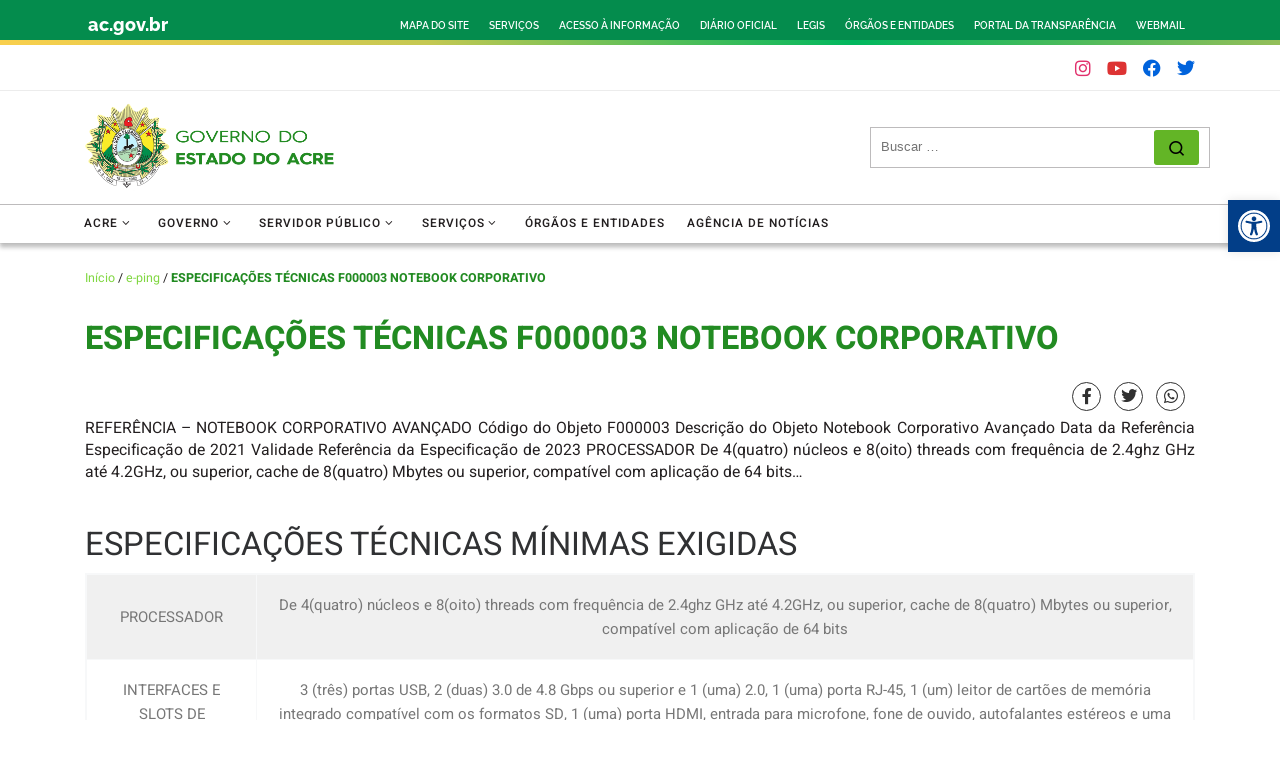

--- FILE ---
content_type: text/html; charset=UTF-8
request_url: https://estado.ac.gov.br/especificacoes-tecnicas-f000003-notebook-corporativo/
body_size: 93778
content:
<!DOCTYPE html>
<!--[if IE 7]>
<html class="ie ie7" lang="pt-BR">
<![endif]-->
<!--[if IE 8]>
<html class="ie ie8" lang="pt-BR">
<![endif]-->
<!--[if !(IE 7) | !(IE 8)  ]><!-->
<html lang="pt-BR" class="no-js">
<!--<![endif]-->
  
<head>
    <meta charset="UTF-8" />
    <meta http-equiv="X-UA-Compatible" content="IE=EDGE" />

    <title>ESPECIFICAÇÕES TÉCNICAS F000003 NOTEBOOK CORPORATIVO | Portal do Estado do Acre</title>

    <meta name="viewport" content="width=device-width, initial-scale=1.0" />

    <meta property="og:url"         class="meta-facebook" content="https://estado.ac.gov.br/especificacoes-tecnicas-f000003-notebook-corporativo/" />
    <meta property="og:type"        class="meta-facebook" content="website" />

    <meta property="og:title"       class="meta-facebook" content="ESPECIFICAÇÕES TÉCNICAS F000003 NOTEBOOK CORPORATIVO" />

    <meta property="og:description" class="meta-facebook" content="ESPECIFICAÇÕES TÉCNICAS MÍNIMAS EXIGIDAS



PROCESSADORDe 4(quatro) núcleos e 8(oito) threads com frequência de 2.4ghz GHz até 4.2GHz, ou superior, cache de 8(quatro) Mbytes ou [...]" />

    <meta property="og:image"       class="meta-facebook" content="https://estado.ac.gov.br/wp-content/uploads/2023/04/Portal-AC-Logo.fw_.png" />

    <link rel="profile"  href="https://gmpg.org/xfn/11" />
    <link rel="stylesheet" href="https://estado.ac.gov.br/wp-content/themes/seplag_acre/style.css">
    <link rel="pingback" href="https://estado.ac.gov.br/xmlrpc.php" />

    <script src="https://estado.ac.gov.br/wp-content/themes/seplag_acre/assets/front/jquery/jquery.min.js"></script>

    <script>(function(html){html.className = html.className.replace(/\bno-js\b/,'js')})(document.documentElement);</script>
<title>ESPECIFICAÇÕES TÉCNICAS F000003 NOTEBOOK CORPORATIVO &#8211; Portal do Estado do Acre</title>
<meta name='robots' content='max-image-preview:large' />
	<style>img:is([sizes="auto" i], [sizes^="auto," i]) { contain-intrinsic-size: 3000px 1500px }</style>
	<link rel='dns-prefetch' href='//cdn.jsdelivr.net' />
<link rel='dns-prefetch' href='//use.fontawesome.com' />
<link rel="alternate" type="application/rss+xml" title="Feed para Portal do Estado do Acre &raquo;" href="https://estado.ac.gov.br/feed/" />
<link rel="alternate" type="application/rss+xml" title="Feed de comentários para Portal do Estado do Acre &raquo;" href="https://estado.ac.gov.br/comments/feed/" />
<link rel="alternate" type="application/rss+xml" title="Feed de comentários para Portal do Estado do Acre &raquo; ESPECIFICAÇÕES TÉCNICAS F000003 NOTEBOOK CORPORATIVO" href="https://estado.ac.gov.br/especificacoes-tecnicas-f000003-notebook-corporativo/feed/" />
<script type="text/javascript">
/* <![CDATA[ */
window._wpemojiSettings = {"baseUrl":"https:\/\/s.w.org\/images\/core\/emoji\/16.0.1\/72x72\/","ext":".png","svgUrl":"https:\/\/s.w.org\/images\/core\/emoji\/16.0.1\/svg\/","svgExt":".svg","source":{"concatemoji":"https:\/\/estado.ac.gov.br\/wp-includes\/js\/wp-emoji-release.min.js?ver=6.8.3"}};
/*! This file is auto-generated */
!function(s,n){var o,i,e;function c(e){try{var t={supportTests:e,timestamp:(new Date).valueOf()};sessionStorage.setItem(o,JSON.stringify(t))}catch(e){}}function p(e,t,n){e.clearRect(0,0,e.canvas.width,e.canvas.height),e.fillText(t,0,0);var t=new Uint32Array(e.getImageData(0,0,e.canvas.width,e.canvas.height).data),a=(e.clearRect(0,0,e.canvas.width,e.canvas.height),e.fillText(n,0,0),new Uint32Array(e.getImageData(0,0,e.canvas.width,e.canvas.height).data));return t.every(function(e,t){return e===a[t]})}function u(e,t){e.clearRect(0,0,e.canvas.width,e.canvas.height),e.fillText(t,0,0);for(var n=e.getImageData(16,16,1,1),a=0;a<n.data.length;a++)if(0!==n.data[a])return!1;return!0}function f(e,t,n,a){switch(t){case"flag":return n(e,"\ud83c\udff3\ufe0f\u200d\u26a7\ufe0f","\ud83c\udff3\ufe0f\u200b\u26a7\ufe0f")?!1:!n(e,"\ud83c\udde8\ud83c\uddf6","\ud83c\udde8\u200b\ud83c\uddf6")&&!n(e,"\ud83c\udff4\udb40\udc67\udb40\udc62\udb40\udc65\udb40\udc6e\udb40\udc67\udb40\udc7f","\ud83c\udff4\u200b\udb40\udc67\u200b\udb40\udc62\u200b\udb40\udc65\u200b\udb40\udc6e\u200b\udb40\udc67\u200b\udb40\udc7f");case"emoji":return!a(e,"\ud83e\udedf")}return!1}function g(e,t,n,a){var r="undefined"!=typeof WorkerGlobalScope&&self instanceof WorkerGlobalScope?new OffscreenCanvas(300,150):s.createElement("canvas"),o=r.getContext("2d",{willReadFrequently:!0}),i=(o.textBaseline="top",o.font="600 32px Arial",{});return e.forEach(function(e){i[e]=t(o,e,n,a)}),i}function t(e){var t=s.createElement("script");t.src=e,t.defer=!0,s.head.appendChild(t)}"undefined"!=typeof Promise&&(o="wpEmojiSettingsSupports",i=["flag","emoji"],n.supports={everything:!0,everythingExceptFlag:!0},e=new Promise(function(e){s.addEventListener("DOMContentLoaded",e,{once:!0})}),new Promise(function(t){var n=function(){try{var e=JSON.parse(sessionStorage.getItem(o));if("object"==typeof e&&"number"==typeof e.timestamp&&(new Date).valueOf()<e.timestamp+604800&&"object"==typeof e.supportTests)return e.supportTests}catch(e){}return null}();if(!n){if("undefined"!=typeof Worker&&"undefined"!=typeof OffscreenCanvas&&"undefined"!=typeof URL&&URL.createObjectURL&&"undefined"!=typeof Blob)try{var e="postMessage("+g.toString()+"("+[JSON.stringify(i),f.toString(),p.toString(),u.toString()].join(",")+"));",a=new Blob([e],{type:"text/javascript"}),r=new Worker(URL.createObjectURL(a),{name:"wpTestEmojiSupports"});return void(r.onmessage=function(e){c(n=e.data),r.terminate(),t(n)})}catch(e){}c(n=g(i,f,p,u))}t(n)}).then(function(e){for(var t in e)n.supports[t]=e[t],n.supports.everything=n.supports.everything&&n.supports[t],"flag"!==t&&(n.supports.everythingExceptFlag=n.supports.everythingExceptFlag&&n.supports[t]);n.supports.everythingExceptFlag=n.supports.everythingExceptFlag&&!n.supports.flag,n.DOMReady=!1,n.readyCallback=function(){n.DOMReady=!0}}).then(function(){return e}).then(function(){var e;n.supports.everything||(n.readyCallback(),(e=n.source||{}).concatemoji?t(e.concatemoji):e.wpemoji&&e.twemoji&&(t(e.twemoji),t(e.wpemoji)))}))}((window,document),window._wpemojiSettings);
/* ]]> */
</script>

<link rel='stylesheet' id='hfe-widgets-style-css' href='https://estado.ac.gov.br/wp-content/plugins/header-footer-elementor/inc/widgets-css/frontend.css?ver=2.5.2' type='text/css' media='all' />
<link rel='stylesheet' id='premium-addons-css' href='https://estado.ac.gov.br/wp-content/plugins/premium-addons-for-elementor/assets/frontend/min-css/premium-addons.min.css?ver=4.11.41' type='text/css' media='all' />
<link rel='stylesheet' id='embedpress-plyr-css-css' href='https://estado.ac.gov.br/wp-content/plugins/embedpress/assets/css/plyr.css?ver=1769234894' type='text/css' media='all' />
<link rel='stylesheet' id='embedpress-carousel-vendor-css-css' href='https://estado.ac.gov.br/wp-content/plugins/embedpress/assets/css/carousel.min.css?ver=1769234894' type='text/css' media='all' />
<link rel='stylesheet' id='embedpress-glider-css-css' href='https://estado.ac.gov.br/wp-content/plugins/embedpress/assets/css/glider.min.css?ver=1769234894' type='text/css' media='all' />
<link rel='stylesheet' id='embedpress-css-css' href='https://estado.ac.gov.br/wp-content/plugins/embedpress/assets/css/embedpress.css?ver=1769234894' type='text/css' media='all' />
<link rel='stylesheet' id='embedpress-meetup-events-css' href='https://estado.ac.gov.br/wp-content/plugins/embedpress/assets/css/meetup-events.css?ver=1769234894' type='text/css' media='all' />
<link rel='stylesheet' id='embedpress-blocks-style-css' href='https://estado.ac.gov.br/wp-content/plugins/embedpress/assets/css/blocks.build.css?ver=1769234894' type='text/css' media='all' />
<style id='wp-emoji-styles-inline-css' type='text/css'>

	img.wp-smiley, img.emoji {
		display: inline !important;
		border: none !important;
		box-shadow: none !important;
		height: 1em !important;
		width: 1em !important;
		margin: 0 0.07em !important;
		vertical-align: -0.1em !important;
		background: none !important;
		padding: 0 !important;
	}
</style>
<link rel='stylesheet' id='wp-block-library-css' href='https://estado.ac.gov.br/wp-includes/css/dist/block-library/style.min.css?ver=6.8.3' type='text/css' media='all' />
<style id='classic-theme-styles-inline-css' type='text/css'>
/*! This file is auto-generated */
.wp-block-button__link{color:#fff;background-color:#32373c;border-radius:9999px;box-shadow:none;text-decoration:none;padding:calc(.667em + 2px) calc(1.333em + 2px);font-size:1.125em}.wp-block-file__button{background:#32373c;color:#fff;text-decoration:none}
</style>
<link rel='stylesheet' id='icb-cards-style-css' href='https://estado.ac.gov.br/wp-content/plugins/info-cards/build/view.css?ver=0.1.0' type='text/css' media='all' />
<style id='safe-svg-svg-icon-style-inline-css' type='text/css'>
.safe-svg-cover{text-align:center}.safe-svg-cover .safe-svg-inside{display:inline-block;max-width:100%}.safe-svg-cover svg{fill:currentColor;height:100%;max-height:100%;max-width:100%;width:100%}

</style>
<link rel='stylesheet' id='wp-components-css' href='https://estado.ac.gov.br/wp-includes/css/dist/components/style.min.css?ver=6.8.3' type='text/css' media='all' />
<link rel='stylesheet' id='wp-preferences-css' href='https://estado.ac.gov.br/wp-includes/css/dist/preferences/style.min.css?ver=6.8.3' type='text/css' media='all' />
<link rel='stylesheet' id='wp-block-editor-css' href='https://estado.ac.gov.br/wp-includes/css/dist/block-editor/style.min.css?ver=6.8.3' type='text/css' media='all' />
<link rel='stylesheet' id='popup-maker-block-library-style-css' href='https://estado.ac.gov.br/wp-content/plugins/popup-maker/dist/packages/block-library-style.css?ver=dbea705cfafe089d65f1' type='text/css' media='all' />
<style id='font-awesome-svg-styles-default-inline-css' type='text/css'>
.svg-inline--fa {
  display: inline-block;
  height: 1em;
  overflow: visible;
  vertical-align: -.125em;
}
</style>
<link rel='stylesheet' id='font-awesome-svg-styles-css' href='https://estado.ac.gov.br/wp-content/uploads/font-awesome/v5.15.1/css/svg-with-js.css' type='text/css' media='all' />
<style id='font-awesome-svg-styles-inline-css' type='text/css'>
   .wp-block-font-awesome-icon svg::before,
   .wp-rich-text-font-awesome-icon svg::before {content: unset;}
</style>
<style id='global-styles-inline-css' type='text/css'>
:root{--wp--preset--aspect-ratio--square: 1;--wp--preset--aspect-ratio--4-3: 4/3;--wp--preset--aspect-ratio--3-4: 3/4;--wp--preset--aspect-ratio--3-2: 3/2;--wp--preset--aspect-ratio--2-3: 2/3;--wp--preset--aspect-ratio--16-9: 16/9;--wp--preset--aspect-ratio--9-16: 9/16;--wp--preset--color--black: #000000;--wp--preset--color--cyan-bluish-gray: #abb8c3;--wp--preset--color--white: #ffffff;--wp--preset--color--pale-pink: #f78da7;--wp--preset--color--vivid-red: #cf2e2e;--wp--preset--color--luminous-vivid-orange: #ff6900;--wp--preset--color--luminous-vivid-amber: #fcb900;--wp--preset--color--light-green-cyan: #7bdcb5;--wp--preset--color--vivid-green-cyan: #00d084;--wp--preset--color--pale-cyan-blue: #8ed1fc;--wp--preset--color--vivid-cyan-blue: #0693e3;--wp--preset--color--vivid-purple: #9b51e0;--wp--preset--gradient--vivid-cyan-blue-to-vivid-purple: linear-gradient(135deg,rgba(6,147,227,1) 0%,rgb(155,81,224) 100%);--wp--preset--gradient--light-green-cyan-to-vivid-green-cyan: linear-gradient(135deg,rgb(122,220,180) 0%,rgb(0,208,130) 100%);--wp--preset--gradient--luminous-vivid-amber-to-luminous-vivid-orange: linear-gradient(135deg,rgba(252,185,0,1) 0%,rgba(255,105,0,1) 100%);--wp--preset--gradient--luminous-vivid-orange-to-vivid-red: linear-gradient(135deg,rgba(255,105,0,1) 0%,rgb(207,46,46) 100%);--wp--preset--gradient--very-light-gray-to-cyan-bluish-gray: linear-gradient(135deg,rgb(238,238,238) 0%,rgb(169,184,195) 100%);--wp--preset--gradient--cool-to-warm-spectrum: linear-gradient(135deg,rgb(74,234,220) 0%,rgb(151,120,209) 20%,rgb(207,42,186) 40%,rgb(238,44,130) 60%,rgb(251,105,98) 80%,rgb(254,248,76) 100%);--wp--preset--gradient--blush-light-purple: linear-gradient(135deg,rgb(255,206,236) 0%,rgb(152,150,240) 100%);--wp--preset--gradient--blush-bordeaux: linear-gradient(135deg,rgb(254,205,165) 0%,rgb(254,45,45) 50%,rgb(107,0,62) 100%);--wp--preset--gradient--luminous-dusk: linear-gradient(135deg,rgb(255,203,112) 0%,rgb(199,81,192) 50%,rgb(65,88,208) 100%);--wp--preset--gradient--pale-ocean: linear-gradient(135deg,rgb(255,245,203) 0%,rgb(182,227,212) 50%,rgb(51,167,181) 100%);--wp--preset--gradient--electric-grass: linear-gradient(135deg,rgb(202,248,128) 0%,rgb(113,206,126) 100%);--wp--preset--gradient--midnight: linear-gradient(135deg,rgb(2,3,129) 0%,rgb(40,116,252) 100%);--wp--preset--font-size--small: 13px;--wp--preset--font-size--medium: 20px;--wp--preset--font-size--large: 36px;--wp--preset--font-size--x-large: 42px;--wp--preset--spacing--20: 0.44rem;--wp--preset--spacing--30: 0.67rem;--wp--preset--spacing--40: 1rem;--wp--preset--spacing--50: 1.5rem;--wp--preset--spacing--60: 2.25rem;--wp--preset--spacing--70: 3.38rem;--wp--preset--spacing--80: 5.06rem;--wp--preset--shadow--natural: 6px 6px 9px rgba(0, 0, 0, 0.2);--wp--preset--shadow--deep: 12px 12px 50px rgba(0, 0, 0, 0.4);--wp--preset--shadow--sharp: 6px 6px 0px rgba(0, 0, 0, 0.2);--wp--preset--shadow--outlined: 6px 6px 0px -3px rgba(255, 255, 255, 1), 6px 6px rgba(0, 0, 0, 1);--wp--preset--shadow--crisp: 6px 6px 0px rgba(0, 0, 0, 1);}:where(.is-layout-flex){gap: 0.5em;}:where(.is-layout-grid){gap: 0.5em;}body .is-layout-flex{display: flex;}.is-layout-flex{flex-wrap: wrap;align-items: center;}.is-layout-flex > :is(*, div){margin: 0;}body .is-layout-grid{display: grid;}.is-layout-grid > :is(*, div){margin: 0;}:where(.wp-block-columns.is-layout-flex){gap: 2em;}:where(.wp-block-columns.is-layout-grid){gap: 2em;}:where(.wp-block-post-template.is-layout-flex){gap: 1.25em;}:where(.wp-block-post-template.is-layout-grid){gap: 1.25em;}.has-black-color{color: var(--wp--preset--color--black) !important;}.has-cyan-bluish-gray-color{color: var(--wp--preset--color--cyan-bluish-gray) !important;}.has-white-color{color: var(--wp--preset--color--white) !important;}.has-pale-pink-color{color: var(--wp--preset--color--pale-pink) !important;}.has-vivid-red-color{color: var(--wp--preset--color--vivid-red) !important;}.has-luminous-vivid-orange-color{color: var(--wp--preset--color--luminous-vivid-orange) !important;}.has-luminous-vivid-amber-color{color: var(--wp--preset--color--luminous-vivid-amber) !important;}.has-light-green-cyan-color{color: var(--wp--preset--color--light-green-cyan) !important;}.has-vivid-green-cyan-color{color: var(--wp--preset--color--vivid-green-cyan) !important;}.has-pale-cyan-blue-color{color: var(--wp--preset--color--pale-cyan-blue) !important;}.has-vivid-cyan-blue-color{color: var(--wp--preset--color--vivid-cyan-blue) !important;}.has-vivid-purple-color{color: var(--wp--preset--color--vivid-purple) !important;}.has-black-background-color{background-color: var(--wp--preset--color--black) !important;}.has-cyan-bluish-gray-background-color{background-color: var(--wp--preset--color--cyan-bluish-gray) !important;}.has-white-background-color{background-color: var(--wp--preset--color--white) !important;}.has-pale-pink-background-color{background-color: var(--wp--preset--color--pale-pink) !important;}.has-vivid-red-background-color{background-color: var(--wp--preset--color--vivid-red) !important;}.has-luminous-vivid-orange-background-color{background-color: var(--wp--preset--color--luminous-vivid-orange) !important;}.has-luminous-vivid-amber-background-color{background-color: var(--wp--preset--color--luminous-vivid-amber) !important;}.has-light-green-cyan-background-color{background-color: var(--wp--preset--color--light-green-cyan) !important;}.has-vivid-green-cyan-background-color{background-color: var(--wp--preset--color--vivid-green-cyan) !important;}.has-pale-cyan-blue-background-color{background-color: var(--wp--preset--color--pale-cyan-blue) !important;}.has-vivid-cyan-blue-background-color{background-color: var(--wp--preset--color--vivid-cyan-blue) !important;}.has-vivid-purple-background-color{background-color: var(--wp--preset--color--vivid-purple) !important;}.has-black-border-color{border-color: var(--wp--preset--color--black) !important;}.has-cyan-bluish-gray-border-color{border-color: var(--wp--preset--color--cyan-bluish-gray) !important;}.has-white-border-color{border-color: var(--wp--preset--color--white) !important;}.has-pale-pink-border-color{border-color: var(--wp--preset--color--pale-pink) !important;}.has-vivid-red-border-color{border-color: var(--wp--preset--color--vivid-red) !important;}.has-luminous-vivid-orange-border-color{border-color: var(--wp--preset--color--luminous-vivid-orange) !important;}.has-luminous-vivid-amber-border-color{border-color: var(--wp--preset--color--luminous-vivid-amber) !important;}.has-light-green-cyan-border-color{border-color: var(--wp--preset--color--light-green-cyan) !important;}.has-vivid-green-cyan-border-color{border-color: var(--wp--preset--color--vivid-green-cyan) !important;}.has-pale-cyan-blue-border-color{border-color: var(--wp--preset--color--pale-cyan-blue) !important;}.has-vivid-cyan-blue-border-color{border-color: var(--wp--preset--color--vivid-cyan-blue) !important;}.has-vivid-purple-border-color{border-color: var(--wp--preset--color--vivid-purple) !important;}.has-vivid-cyan-blue-to-vivid-purple-gradient-background{background: var(--wp--preset--gradient--vivid-cyan-blue-to-vivid-purple) !important;}.has-light-green-cyan-to-vivid-green-cyan-gradient-background{background: var(--wp--preset--gradient--light-green-cyan-to-vivid-green-cyan) !important;}.has-luminous-vivid-amber-to-luminous-vivid-orange-gradient-background{background: var(--wp--preset--gradient--luminous-vivid-amber-to-luminous-vivid-orange) !important;}.has-luminous-vivid-orange-to-vivid-red-gradient-background{background: var(--wp--preset--gradient--luminous-vivid-orange-to-vivid-red) !important;}.has-very-light-gray-to-cyan-bluish-gray-gradient-background{background: var(--wp--preset--gradient--very-light-gray-to-cyan-bluish-gray) !important;}.has-cool-to-warm-spectrum-gradient-background{background: var(--wp--preset--gradient--cool-to-warm-spectrum) !important;}.has-blush-light-purple-gradient-background{background: var(--wp--preset--gradient--blush-light-purple) !important;}.has-blush-bordeaux-gradient-background{background: var(--wp--preset--gradient--blush-bordeaux) !important;}.has-luminous-dusk-gradient-background{background: var(--wp--preset--gradient--luminous-dusk) !important;}.has-pale-ocean-gradient-background{background: var(--wp--preset--gradient--pale-ocean) !important;}.has-electric-grass-gradient-background{background: var(--wp--preset--gradient--electric-grass) !important;}.has-midnight-gradient-background{background: var(--wp--preset--gradient--midnight) !important;}.has-small-font-size{font-size: var(--wp--preset--font-size--small) !important;}.has-medium-font-size{font-size: var(--wp--preset--font-size--medium) !important;}.has-large-font-size{font-size: var(--wp--preset--font-size--large) !important;}.has-x-large-font-size{font-size: var(--wp--preset--font-size--x-large) !important;}
:where(.wp-block-post-template.is-layout-flex){gap: 1.25em;}:where(.wp-block-post-template.is-layout-grid){gap: 1.25em;}
:where(.wp-block-columns.is-layout-flex){gap: 2em;}:where(.wp-block-columns.is-layout-grid){gap: 2em;}
:root :where(.wp-block-pullquote){font-size: 1.5em;line-height: 1.6;}
</style>
<link rel='stylesheet' id='afr-css-css' href='https://estado.ac.gov.br/wp-content/plugins/autocomplete-for-relevanssi/afr.min.css?ver=6.8.3' type='text/css' media='all' />
<link rel='stylesheet' id='contact-form-7-css' href='https://estado.ac.gov.br/wp-content/plugins/contact-form-7/includes/css/styles.css?ver=6.1.4' type='text/css' media='all' />
<style id='wpxpo-global-style-inline-css' type='text/css'>
:root { --preset-color1: #037fff --preset-color2: #026fe0 --preset-color3: #071323 --preset-color4: #132133 --preset-color5: #34495e --preset-color6: #787676 --preset-color7: #f0f2f3 --preset-color8: #f8f9fa --preset-color9: #ffffff }
</style>
<style id='ultp-preset-colors-style-inline-css' type='text/css'>
:root { --postx_preset_Base_1_color: #f4f4ff; --postx_preset_Base_2_color: #dddff8; --postx_preset_Base_3_color: #B4B4D6; --postx_preset_Primary_color: #3323f0; --postx_preset_Secondary_color: #4a5fff; --postx_preset_Tertiary_color: #FFFFFF; --postx_preset_Contrast_3_color: #545472; --postx_preset_Contrast_2_color: #262657; --postx_preset_Contrast_1_color: #10102e; --postx_preset_Over_Primary_color: #ffffff;  }
</style>
<style id='ultp-preset-gradient-style-inline-css' type='text/css'>
:root { --postx_preset_Primary_to_Secondary_to_Right_gradient: linear-gradient(90deg, var(--postx_preset_Primary_color) 0%, var(--postx_preset_Secondary_color) 100%); --postx_preset_Primary_to_Secondary_to_Bottom_gradient: linear-gradient(180deg, var(--postx_preset_Primary_color) 0%, var(--postx_preset_Secondary_color) 100%); --postx_preset_Secondary_to_Primary_to_Right_gradient: linear-gradient(90deg, var(--postx_preset_Secondary_color) 0%, var(--postx_preset_Primary_color) 100%); --postx_preset_Secondary_to_Primary_to_Bottom_gradient: linear-gradient(180deg, var(--postx_preset_Secondary_color) 0%, var(--postx_preset_Primary_color) 100%); --postx_preset_Cold_Evening_gradient: linear-gradient(0deg, rgb(12, 52, 131) 0%, rgb(162, 182, 223) 100%, rgb(107, 140, 206) 100%, rgb(162, 182, 223) 100%); --postx_preset_Purple_Division_gradient: linear-gradient(0deg, rgb(112, 40, 228) 0%, rgb(229, 178, 202) 100%); --postx_preset_Over_Sun_gradient: linear-gradient(60deg, rgb(171, 236, 214) 0%, rgb(251, 237, 150) 100%); --postx_preset_Morning_Salad_gradient: linear-gradient(-255deg, rgb(183, 248, 219) 0%, rgb(80, 167, 194) 100%); --postx_preset_Fabled_Sunset_gradient: linear-gradient(-270deg, rgb(35, 21, 87) 0%, rgb(68, 16, 122) 29%, rgb(255, 19, 97) 67%, rgb(255, 248, 0) 100%);  }
</style>
<style id='ultp-preset-typo-style-inline-css' type='text/css'>
@import url('https://fonts.googleapis.com/css?family=Roboto:100,100i,300,300i,400,400i,500,500i,700,700i,900,900i'); :root { --postx_preset_Heading_typo_font_family: Roboto; --postx_preset_Heading_typo_font_family_type: sans-serif; --postx_preset_Heading_typo_font_weight: 600; --postx_preset_Heading_typo_text_transform: capitalize; --postx_preset_Body_and_Others_typo_font_family: Roboto; --postx_preset_Body_and_Others_typo_font_family_type: sans-serif; --postx_preset_Body_and_Others_typo_font_weight: 400; --postx_preset_Body_and_Others_typo_text_transform: lowercase; --postx_preset_body_typo_font_size_lg: 16px; --postx_preset_paragraph_1_typo_font_size_lg: 12px; --postx_preset_paragraph_2_typo_font_size_lg: 12px; --postx_preset_paragraph_3_typo_font_size_lg: 12px; --postx_preset_heading_h1_typo_font_size_lg: 42px; --postx_preset_heading_h2_typo_font_size_lg: 36px; --postx_preset_heading_h3_typo_font_size_lg: 30px; --postx_preset_heading_h4_typo_font_size_lg: 24px; --postx_preset_heading_h5_typo_font_size_lg: 20px; --postx_preset_heading_h6_typo_font_size_lg: 16px; }
</style>
<link rel='stylesheet' id='hfe-style-css' href='https://estado.ac.gov.br/wp-content/plugins/header-footer-elementor/assets/css/header-footer-elementor.css?ver=2.5.2' type='text/css' media='all' />
<link rel='stylesheet' id='elementor-icons-css' href='https://estado.ac.gov.br/wp-content/plugins/elementor/assets/lib/eicons/css/elementor-icons.min.css?ver=5.46.0' type='text/css' media='all' />
<link rel='stylesheet' id='elementor-frontend-css' href='https://estado.ac.gov.br/wp-content/plugins/elementor/assets/css/frontend.min.css?ver=3.34.3' type='text/css' media='all' />
<link rel='stylesheet' id='elementor-post-12-css' href='https://estado.ac.gov.br/wp-content/uploads/elementor/css/post-12.css?ver=1769606712' type='text/css' media='all' />
<link rel='stylesheet' id='lae-animate-css' href='https://estado.ac.gov.br/wp-content/plugins/addons-for-elementor/assets/css/lib/animate.css?ver=9.0' type='text/css' media='all' />
<link rel='stylesheet' id='lae-sliders-styles-css' href='https://estado.ac.gov.br/wp-content/plugins/addons-for-elementor/assets/css/lib/sliders.min.css?ver=9.0' type='text/css' media='all' />
<link rel='stylesheet' id='lae-icomoon-styles-css' href='https://estado.ac.gov.br/wp-content/plugins/addons-for-elementor/assets/css/icomoon.css?ver=9.0' type='text/css' media='all' />
<link rel='stylesheet' id='lae-frontend-styles-css' href='https://estado.ac.gov.br/wp-content/plugins/addons-for-elementor/assets/css/lae-frontend.css?ver=9.0' type='text/css' media='all' />
<link rel='stylesheet' id='lae-grid-styles-css' href='https://estado.ac.gov.br/wp-content/plugins/addons-for-elementor/assets/css/lae-grid.css?ver=9.0' type='text/css' media='all' />
<link rel='stylesheet' id='lae-widgets-styles-css' href='https://estado.ac.gov.br/wp-content/plugins/addons-for-elementor/assets/css/widgets/lae-widgets.min.css?ver=9.0' type='text/css' media='all' />
<link rel='stylesheet' id='ultp-style-css' href='https://estado.ac.gov.br/wp-content/plugins/ultimate-post/assets/css/style.min.css?ver=672' type='text/css' media='all' />
<link rel='stylesheet' id='jet-blog-css' href='https://estado.ac.gov.br/wp-content/plugins/jet-blog/assets/css/jet-blog.css?ver=2.3.1' type='text/css' media='all' />
<link rel='stylesheet' id='font-awesome-5-all-css' href='https://estado.ac.gov.br/wp-content/plugins/elementor/assets/lib/font-awesome/css/all.min.css?ver=4.11.41' type='text/css' media='all' />
<link rel='stylesheet' id='font-awesome-4-shim-css' href='https://estado.ac.gov.br/wp-content/plugins/elementor/assets/lib/font-awesome/css/v4-shims.min.css?ver=3.34.3' type='text/css' media='all' />
<link rel='stylesheet' id='wpdt-elementor-widget-font-css' href='https://estado.ac.gov.br/wp-content/plugins/wpdatatables/integrations/page_builders/elementor/css/style.css?ver=5.0' type='text/css' media='all' />
<link rel='stylesheet' id='elementor-post-14563-css' href='https://estado.ac.gov.br/wp-content/uploads/elementor/css/post-14563.css?ver=1769606714' type='text/css' media='all' />
<link rel='stylesheet' id='megamenu-css' href='https://estado.ac.gov.br/wp-content/uploads/maxmegamenu/style.css?ver=7ffab1' type='text/css' media='all' />
<link rel='stylesheet' id='dashicons-css' href='https://estado.ac.gov.br/wp-includes/css/dashicons.min.css?ver=6.8.3' type='text/css' media='all' />
<link rel='stylesheet' id='pojo-a11y-css' href='https://estado.ac.gov.br/wp-content/plugins/pojo-accessibility/modules/legacy/assets/css/style.min.css?ver=1.0.0' type='text/css' media='all' />
<link rel='stylesheet' id='customizr-main-css' href='https://estado.ac.gov.br/wp-content/themes/seplag_acre/assets/front/css/style.min.css?ver=1.7.9' type='text/css' media='all' />
<style id='customizr-main-inline-css' type='text/css'>
::-moz-selection{background-color:#81d742}::selection{background-color:#81d742}a,.btn-skin:active,.btn-skin:focus,.btn-skin:hover,.btn-skin.inverted,.grid-container__classic .post-type__icon,.post-type__icon:hover .icn-format,.grid-container__classic .post-type__icon:hover .icn-format,[class*='grid-container__'] .entry-title a.czr-title:hover,input[type=checkbox]:checked::before{color:#81d742}.czr-css-loader > div ,.btn-skin,.btn-skin:active,.btn-skin:focus,.btn-skin:hover,.btn-skin-h-dark,.btn-skin-h-dark.inverted:active,.btn-skin-h-dark.inverted:focus,.btn-skin-h-dark.inverted:hover{border-color:#81d742}.tc-header.border-top{border-top-color:#81d742}[class*='grid-container__'] .entry-title a:hover::after,.grid-container__classic .post-type__icon,.btn-skin,.btn-skin.inverted:active,.btn-skin.inverted:focus,.btn-skin.inverted:hover,.btn-skin-h-dark,.btn-skin-h-dark.inverted:active,.btn-skin-h-dark.inverted:focus,.btn-skin-h-dark.inverted:hover,.sidebar .widget-title::after,input[type=radio]:checked::before{background-color:#81d742}.btn-skin-light:active,.btn-skin-light:focus,.btn-skin-light:hover,.btn-skin-light.inverted{color:#abe481}input:not([type='submit']):not([type='button']):not([type='number']):not([type='checkbox']):not([type='radio']):focus,textarea:focus,.btn-skin-light,.btn-skin-light.inverted,.btn-skin-light:active,.btn-skin-light:focus,.btn-skin-light:hover,.btn-skin-light.inverted:active,.btn-skin-light.inverted:focus,.btn-skin-light.inverted:hover{border-color:#abe481}.btn-skin-light,.btn-skin-light.inverted:active,.btn-skin-light.inverted:focus,.btn-skin-light.inverted:hover{background-color:#abe481}.btn-skin-lightest:active,.btn-skin-lightest:focus,.btn-skin-lightest:hover,.btn-skin-lightest.inverted{color:#b9e996}.btn-skin-lightest,.btn-skin-lightest.inverted,.btn-skin-lightest:active,.btn-skin-lightest:focus,.btn-skin-lightest:hover,.btn-skin-lightest.inverted:active,.btn-skin-lightest.inverted:focus,.btn-skin-lightest.inverted:hover{border-color:#b9e996}.btn-skin-lightest,.btn-skin-lightest.inverted:active,.btn-skin-lightest.inverted:focus,.btn-skin-lightest.inverted:hover{background-color:#b9e996}.pagination,a:hover,a:focus,a:active,.btn-skin-dark:active,.btn-skin-dark:focus,.btn-skin-dark:hover,.btn-skin-dark.inverted,.btn-skin-dark-oh:active,.btn-skin-dark-oh:focus,.btn-skin-dark-oh:hover,.post-info a:not(.btn):hover,.grid-container__classic .post-type__icon .icn-format,[class*='grid-container__'] .hover .entry-title a,.widget-area a:not(.btn):hover,a.czr-format-link:hover,.format-link.hover a.czr-format-link,button[type=submit]:hover,button[type=submit]:active,button[type=submit]:focus,input[type=submit]:hover,input[type=submit]:active,input[type=submit]:focus,.tabs .nav-link:hover,.tabs .nav-link.active,.tabs .nav-link.active:hover,.tabs .nav-link.active:focus{color:#63b526}.grid-container__classic.tc-grid-border .grid__item,.btn-skin-dark,.btn-skin-dark.inverted,button[type=submit],input[type=submit],.btn-skin-dark:active,.btn-skin-dark:focus,.btn-skin-dark:hover,.btn-skin-dark.inverted:active,.btn-skin-dark.inverted:focus,.btn-skin-dark.inverted:hover,.btn-skin-h-dark:active,.btn-skin-h-dark:focus,.btn-skin-h-dark:hover,.btn-skin-h-dark.inverted,.btn-skin-h-dark.inverted,.btn-skin-h-dark.inverted,.btn-skin-dark-oh:active,.btn-skin-dark-oh:focus,.btn-skin-dark-oh:hover,.btn-skin-dark-oh.inverted:active,.btn-skin-dark-oh.inverted:focus,.btn-skin-dark-oh.inverted:hover,button[type=submit]:hover,button[type=submit]:active,button[type=submit]:focus,input[type=submit]:hover,input[type=submit]:active,input[type=submit]:focus{border-color:#63b526}.btn-skin-dark,.btn-skin-dark.inverted:active,.btn-skin-dark.inverted:focus,.btn-skin-dark.inverted:hover,.btn-skin-h-dark:active,.btn-skin-h-dark:focus,.btn-skin-h-dark:hover,.btn-skin-h-dark.inverted,.btn-skin-h-dark.inverted,.btn-skin-h-dark.inverted,.btn-skin-dark-oh.inverted:active,.btn-skin-dark-oh.inverted:focus,.btn-skin-dark-oh.inverted:hover,.grid-container__classic .post-type__icon:hover,button[type=submit],input[type=submit],.czr-link-hover-underline .widgets-list-layout-links a:not(.btn)::before,.czr-link-hover-underline .widget_archive a:not(.btn)::before,.czr-link-hover-underline .widget_nav_menu a:not(.btn)::before,.czr-link-hover-underline .widget_rss ul a:not(.btn)::before,.czr-link-hover-underline .widget_recent_entries a:not(.btn)::before,.czr-link-hover-underline .widget_categories a:not(.btn)::before,.czr-link-hover-underline .widget_meta a:not(.btn)::before,.czr-link-hover-underline .widget_recent_comments a:not(.btn)::before,.czr-link-hover-underline .widget_pages a:not(.btn)::before,.czr-link-hover-underline .widget_calendar a:not(.btn)::before,[class*='grid-container__'] .hover .entry-title a::after,a.czr-format-link::before,.comment-author a::before,.comment-link::before,.tabs .nav-link.active::before{background-color:#63b526}.btn-skin-dark-shaded:active,.btn-skin-dark-shaded:focus,.btn-skin-dark-shaded:hover,.btn-skin-dark-shaded.inverted{background-color:rgba(99,181,38,0.2)}.btn-skin-dark-shaded,.btn-skin-dark-shaded.inverted:active,.btn-skin-dark-shaded.inverted:focus,.btn-skin-dark-shaded.inverted:hover{background-color:rgba(99,181,38,0.8)}
              body {
                font-size : 0.79em!important;
                line-height : 1.5em;
              }
              @media (min-width: 20em) and (max-width: 60em) {
                body {
                  font-size: calc( 0.79em + 0.1045 * ( ( 100vw - 20em) / 40 ))!important;
                }
              }
              @media (min-width: 60em) {
                body {
                  font-size: 0.82em!important;
                }
              }

.tc-header.border-top {  }
      .sticky-enabled .czr-shrink-on .branding__container img {
        height:60px!important;width:auto!important
      }
              .sticky-enabled .czr-shrink-on .navbar-brand-sitename {
                font-size: 0.8em;
                opacity: 0.8;
              }
#czr-push-footer { display: none; visibility: hidden; }
        .czr-sticky-footer #czr-push-footer.sticky-footer-enabled { display: block; }
        
</style>
<link rel='stylesheet' id='customizr-ms-respond-css' href='https://estado.ac.gov.br/wp-content/themes/seplag_acre/assets/front/css/style-modular-scale.min.css?ver=1.7.9' type='text/css' media='all' />
<link rel='stylesheet' id='font-awesome-official-css' href='https://use.fontawesome.com/releases/v5.15.1/css/all.css' type='text/css' media='all' integrity="sha384-vp86vTRFVJgpjF9jiIGPEEqYqlDwgyBgEF109VFjmqGmIY/Y4HV4d3Gp2irVfcrp" crossorigin="anonymous" />
<link rel='stylesheet' id='tablepress-default-css' href='https://estado.ac.gov.br/wp-content/plugins/tablepress/css/build/default.css?ver=3.2.3' type='text/css' media='all' />
<link rel='stylesheet' id='exad-slick-css' href='https://estado.ac.gov.br/wp-content/plugins/exclusive-addons-for-elementor/assets/vendor/css/slick.min.css?ver=6.8.3' type='text/css' media='all' />
<link rel='stylesheet' id='exad-slick-theme-css' href='https://estado.ac.gov.br/wp-content/plugins/exclusive-addons-for-elementor/assets/vendor/css/slick-theme.min.css?ver=6.8.3' type='text/css' media='all' />
<link rel='stylesheet' id='exad-image-hover-css' href='https://estado.ac.gov.br/wp-content/plugins/exclusive-addons-for-elementor/assets/vendor/css/imagehover.css?ver=6.8.3' type='text/css' media='all' />
<link rel='stylesheet' id='exad-swiperv5-css' href='https://estado.ac.gov.br/wp-content/plugins/exclusive-addons-for-elementor/assets/vendor/css/swiper.min.css?ver=2.7.9.8' type='text/css' media='all' />
<link rel='stylesheet' id='exad-main-style-css' href='https://estado.ac.gov.br/wp-content/plugins/exclusive-addons-for-elementor/assets/css/exad-styles.min.css?ver=6.8.3' type='text/css' media='all' />
<link rel='stylesheet' id='hfe-elementor-icons-css' href='https://estado.ac.gov.br/wp-content/plugins/elementor/assets/lib/eicons/css/elementor-icons.min.css?ver=5.34.0' type='text/css' media='all' />
<link rel='stylesheet' id='hfe-icons-list-css' href='https://estado.ac.gov.br/wp-content/plugins/elementor/assets/css/widget-icon-list.min.css?ver=3.24.3' type='text/css' media='all' />
<link rel='stylesheet' id='hfe-social-icons-css' href='https://estado.ac.gov.br/wp-content/plugins/elementor/assets/css/widget-social-icons.min.css?ver=3.24.0' type='text/css' media='all' />
<link rel='stylesheet' id='hfe-social-share-icons-brands-css' href='https://estado.ac.gov.br/wp-content/plugins/elementor/assets/lib/font-awesome/css/brands.css?ver=5.15.3' type='text/css' media='all' />
<link rel='stylesheet' id='hfe-social-share-icons-fontawesome-css' href='https://estado.ac.gov.br/wp-content/plugins/elementor/assets/lib/font-awesome/css/fontawesome.css?ver=5.15.3' type='text/css' media='all' />
<link rel='stylesheet' id='hfe-nav-menu-icons-css' href='https://estado.ac.gov.br/wp-content/plugins/elementor/assets/lib/font-awesome/css/solid.css?ver=5.15.3' type='text/css' media='all' />
<link rel='stylesheet' id='ekit-widget-styles-css' href='https://estado.ac.gov.br/wp-content/plugins/elementskit-lite/widgets/init/assets/css/widget-styles.css?ver=3.7.8' type='text/css' media='all' />
<link rel='stylesheet' id='ekit-responsive-css' href='https://estado.ac.gov.br/wp-content/plugins/elementskit-lite/widgets/init/assets/css/responsive.css?ver=3.7.8' type='text/css' media='all' />
<link rel='stylesheet' id='eael-general-css' href='https://estado.ac.gov.br/wp-content/plugins/essential-addons-for-elementor-lite/assets/front-end/css/view/general.min.css?ver=6.5.9' type='text/css' media='all' />
<link rel='stylesheet' id='wpr-text-animations-css-css' href='https://estado.ac.gov.br/wp-content/plugins/royal-elementor-addons/assets/css/lib/animations/text-animations.min.css?ver=1.7.1046' type='text/css' media='all' />
<link rel='stylesheet' id='wpr-addons-css-css' href='https://estado.ac.gov.br/wp-content/plugins/royal-elementor-addons/assets/css/frontend.min.css?ver=1.7.1046' type='text/css' media='all' />
<link rel='stylesheet' id='font-awesome-official-v4shim-css' href='https://use.fontawesome.com/releases/v5.15.1/css/v4-shims.css' type='text/css' media='all' integrity="sha384-WCuYjm/u5NsK4s/NfnJeHuMj6zzN2HFyjhBu/SnZJj7eZ6+ds4zqIM3wYgL59Clf" crossorigin="anonymous" />
<style id='font-awesome-official-v4shim-inline-css' type='text/css'>
@font-face {
font-family: "FontAwesome";
font-display: block;
src: url("https://use.fontawesome.com/releases/v5.15.1/webfonts/fa-brands-400.eot"),
		url("https://use.fontawesome.com/releases/v5.15.1/webfonts/fa-brands-400.eot?#iefix") format("embedded-opentype"),
		url("https://use.fontawesome.com/releases/v5.15.1/webfonts/fa-brands-400.woff2") format("woff2"),
		url("https://use.fontawesome.com/releases/v5.15.1/webfonts/fa-brands-400.woff") format("woff"),
		url("https://use.fontawesome.com/releases/v5.15.1/webfonts/fa-brands-400.ttf") format("truetype"),
		url("https://use.fontawesome.com/releases/v5.15.1/webfonts/fa-brands-400.svg#fontawesome") format("svg");
}

@font-face {
font-family: "FontAwesome";
font-display: block;
src: url("https://use.fontawesome.com/releases/v5.15.1/webfonts/fa-solid-900.eot"),
		url("https://use.fontawesome.com/releases/v5.15.1/webfonts/fa-solid-900.eot?#iefix") format("embedded-opentype"),
		url("https://use.fontawesome.com/releases/v5.15.1/webfonts/fa-solid-900.woff2") format("woff2"),
		url("https://use.fontawesome.com/releases/v5.15.1/webfonts/fa-solid-900.woff") format("woff"),
		url("https://use.fontawesome.com/releases/v5.15.1/webfonts/fa-solid-900.ttf") format("truetype"),
		url("https://use.fontawesome.com/releases/v5.15.1/webfonts/fa-solid-900.svg#fontawesome") format("svg");
}

@font-face {
font-family: "FontAwesome";
font-display: block;
src: url("https://use.fontawesome.com/releases/v5.15.1/webfonts/fa-regular-400.eot"),
		url("https://use.fontawesome.com/releases/v5.15.1/webfonts/fa-regular-400.eot?#iefix") format("embedded-opentype"),
		url("https://use.fontawesome.com/releases/v5.15.1/webfonts/fa-regular-400.woff2") format("woff2"),
		url("https://use.fontawesome.com/releases/v5.15.1/webfonts/fa-regular-400.woff") format("woff"),
		url("https://use.fontawesome.com/releases/v5.15.1/webfonts/fa-regular-400.ttf") format("truetype"),
		url("https://use.fontawesome.com/releases/v5.15.1/webfonts/fa-regular-400.svg#fontawesome") format("svg");
unicode-range: U+F004-F005,U+F007,U+F017,U+F022,U+F024,U+F02E,U+F03E,U+F044,U+F057-F059,U+F06E,U+F070,U+F075,U+F07B-F07C,U+F080,U+F086,U+F089,U+F094,U+F09D,U+F0A0,U+F0A4-F0A7,U+F0C5,U+F0C7-F0C8,U+F0E0,U+F0EB,U+F0F3,U+F0F8,U+F0FE,U+F111,U+F118-F11A,U+F11C,U+F133,U+F144,U+F146,U+F14A,U+F14D-F14E,U+F150-F152,U+F15B-F15C,U+F164-F165,U+F185-F186,U+F191-F192,U+F1AD,U+F1C1-F1C9,U+F1CD,U+F1D8,U+F1E3,U+F1EA,U+F1F6,U+F1F9,U+F20A,U+F247-F249,U+F24D,U+F254-F25B,U+F25D,U+F267,U+F271-F274,U+F279,U+F28B,U+F28D,U+F2B5-F2B6,U+F2B9,U+F2BB,U+F2BD,U+F2C1-F2C2,U+F2D0,U+F2D2,U+F2DC,U+F2ED,U+F328,U+F358-F35B,U+F3A5,U+F3D1,U+F410,U+F4AD;
}
</style>
<link rel='stylesheet' id='elementor-gf-local-roboto-css' href='https://estado.ac.gov.br/wp-content/uploads/elementor/google-fonts/css/roboto.css?ver=1743013968' type='text/css' media='all' />
<link rel='stylesheet' id='elementor-gf-local-robotoslab-css' href='https://estado.ac.gov.br/wp-content/uploads/elementor/google-fonts/css/robotoslab.css?ver=1743014060' type='text/css' media='all' />
<link rel='stylesheet' id='elementor-gf-local-montserrat-css' href='https://estado.ac.gov.br/wp-content/uploads/elementor/google-fonts/css/montserrat.css?ver=1743014259' type='text/css' media='all' />
<!--n2css--><!--n2js--><script type="text/javascript" data-cfasync="false" src="https://estado.ac.gov.br/wp-includes/js/jquery/jquery.min.js?ver=3.7.1" id="jquery-core-js"></script>
<script type="text/javascript" data-cfasync="false" src="https://estado.ac.gov.br/wp-includes/js/jquery/jquery-migrate.min.js?ver=3.4.1" id="jquery-migrate-js"></script>
<script type="text/javascript" id="jquery-js-after">
/* <![CDATA[ */
!function($){"use strict";$(document).ready(function(){$(this).scrollTop()>100&&$(".hfe-scroll-to-top-wrap").removeClass("hfe-scroll-to-top-hide"),$(window).scroll(function(){$(this).scrollTop()<100?$(".hfe-scroll-to-top-wrap").fadeOut(300):$(".hfe-scroll-to-top-wrap").fadeIn(300)}),$(".hfe-scroll-to-top-wrap").on("click",function(){$("html, body").animate({scrollTop:0},300);return!1})})}(jQuery);
!function($){'use strict';$(document).ready(function(){var bar=$('.hfe-reading-progress-bar');if(!bar.length)return;$(window).on('scroll',function(){var s=$(window).scrollTop(),d=$(document).height()-$(window).height(),p=d? s/d*100:0;bar.css('width',p+'%')});});}(jQuery);
/* ]]> */
</script>
<script type="text/javascript" src="https://estado.ac.gov.br/wp-content/plugins/autocomplete-for-relevanssi/awesomplete-gh-pages/awesomplete.js?ver=0.1" id="afr-js-js"></script>
<script type="text/javascript" id="qubely_local_script-js-extra">
/* <![CDATA[ */
var qubely_urls = {"plugin":"https:\/\/estado.ac.gov.br\/wp-content\/plugins\/qubely\/","ajax":"https:\/\/estado.ac.gov.br\/wp-admin\/admin-ajax.php","nonce":"fb55e56170","actual_url":"estado.ac.gov.br"};
/* ]]> */
</script>
<script type="text/javascript" id="qubely_container_width-js-extra">
/* <![CDATA[ */
var qubely_container_width = {"sm":"540","md":"720","lg":"960","xl":"1140"};
/* ]]> */
</script>
<script type="text/javascript" src="https://estado.ac.gov.br/wp-content/plugins/elementor/assets/lib/font-awesome/js/v4-shims.min.js?ver=3.34.3" id="font-awesome-4-shim-js"></script>
<script type="text/javascript" src="https://estado.ac.gov.br/wp-content/themes/seplag_acre/assets/front/js/libs/modernizr.min.js?ver=1.7.9" id="modernizr-js"></script>
<script type="text/javascript" src="https://estado.ac.gov.br/wp-includes/js/underscore.min.js?ver=1.13.7" id="underscore-js"></script>
<script type="text/javascript" id="tc-scripts-js-extra">
/* <![CDATA[ */
var CZRParams = {"assetsPath":"https:\/\/estado.ac.gov.br\/wp-content\/themes\/seplag_acre\/assets\/front\/","mainScriptUrl":"https:\/\/estado.ac.gov.br\/wp-content\/themes\/seplag_acre\/assets\/front\/js\/tc-scripts.min.js?1.7.9","deferFontAwesome":"1","fontAwesomeUrl":"https:\/\/estado.ac.gov.br\/wp-content\/themes\/seplag_acre\/assets\/shared\/fonts\/fa\/css\/fontawesome-all.min.css?1.7.9","_disabled":[],"centerSliderImg":"","isLightBoxEnabled":"1","SmoothScroll":{"Enabled":false,"Options":{"touchpadSupport":false}},"isAnchorScrollEnabled":"1","anchorSmoothScrollExclude":{"simple":["[class*=edd]",".carousel-control","[data-toggle=\"modal\"]","[data-toggle=\"dropdown\"]","[data-toggle=\"czr-dropdown\"]","[data-toggle=\"tooltip\"]","[data-toggle=\"popover\"]","[data-toggle=\"collapse\"]","[data-toggle=\"czr-collapse\"]","[data-toggle=\"tab\"]","[data-toggle=\"pill\"]","[data-toggle=\"czr-pill\"]","[class*=upme]","[class*=um-]"],"deep":{"classes":[],"ids":[]}},"timerOnScrollAllBrowsers":"1","centerAllImg":"1","HasComments":"","LoadModernizr":"1","stickyHeader":"1","extLinksStyle":"","extLinksTargetExt":"","extLinksSkipSelectors":{"classes":["btn","button"],"ids":[]},"dropcapEnabled":"","dropcapWhere":{"post":"","page":""},"dropcapMinWords":"","dropcapSkipSelectors":{"tags":["IMG","IFRAME","H1","H2","H3","H4","H5","H6","BLOCKQUOTE","UL","OL"],"classes":["btn"],"id":[]},"imgSmartLoadEnabled":"","imgSmartLoadOpts":{"parentSelectors":["[class*=grid-container], .article-container",".__before_main_wrapper",".widget-front",".post-related-articles",".tc-singular-thumbnail-wrapper"],"opts":{"excludeImg":[".tc-holder-img"]}},"imgSmartLoadsForSliders":"","pluginCompats":[],"isWPMobile":"","menuStickyUserSettings":{"desktop":"stick_up","mobile":"stick_up"},"adminAjaxUrl":"https:\/\/estado.ac.gov.br\/wp-admin\/admin-ajax.php","ajaxUrl":"https:\/\/estado.ac.gov.br\/?czrajax=1","frontNonce":{"id":"CZRFrontNonce","handle":"96c6cc77d0"},"isDevMode":"","isModernStyle":"1","i18n":{"Permanently dismiss":"Permanently dismiss"},"frontNotifications":{"welcome":{"enabled":false,"content":"","dismissAction":"dismiss_welcome_note_front"}},"preloadGfonts":"1","googleFonts":"Source+Sans+Pro","version":"1.7.9"};
/* ]]> */
</script>
<script type="text/javascript" src="https://estado.ac.gov.br/wp-content/themes/seplag_acre/assets/front/js/tc-scripts.min.js?ver=1.7.9" id="tc-scripts-js" defer></script>
<link rel="https://api.w.org/" href="https://estado.ac.gov.br/wp-json/" /><link rel="alternate" title="JSON" type="application/json" href="https://estado.ac.gov.br/wp-json/wp/v2/posts/16556" /><link rel="EditURI" type="application/rsd+xml" title="RSD" href="https://estado.ac.gov.br/xmlrpc.php?rsd" />
<link rel="canonical" href="https://estado.ac.gov.br/especificacoes-tecnicas-f000003-notebook-corporativo/" />
<link rel='shortlink' href='https://estado.ac.gov.br/?p=16556' />
<link rel="alternate" title="oEmbed (JSON)" type="application/json+oembed" href="https://estado.ac.gov.br/wp-json/oembed/1.0/embed?url=https%3A%2F%2Festado.ac.gov.br%2Fespecificacoes-tecnicas-f000003-notebook-corporativo%2F" />
<link rel="alternate" title="oEmbed (XML)" type="text/xml+oembed" href="https://estado.ac.gov.br/wp-json/oembed/1.0/embed?url=https%3A%2F%2Festado.ac.gov.br%2Fespecificacoes-tecnicas-f000003-notebook-corporativo%2F&#038;format=xml" />
        <script type="text/javascript">
            ( function () {
                window.lae_fs = { can_use_premium_code: false};
            } )();
        </script>
        <style id="essential-blocks-global-styles">
            :root {
                --eb-global-primary-color: #101828;
--eb-global-secondary-color: #475467;
--eb-global-tertiary-color: #98A2B3;
--eb-global-text-color: #475467;
--eb-global-heading-color: #1D2939;
--eb-global-link-color: #444CE7;
--eb-global-background-color: #F9FAFB;
--eb-global-button-text-color: #FFFFFF;
--eb-global-button-background-color: #101828;
--eb-gradient-primary-color: linear-gradient(90deg, hsla(259, 84%, 78%, 1) 0%, hsla(206, 67%, 75%, 1) 100%);
--eb-gradient-secondary-color: linear-gradient(90deg, hsla(18, 76%, 85%, 1) 0%, hsla(203, 69%, 84%, 1) 100%);
--eb-gradient-tertiary-color: linear-gradient(90deg, hsla(248, 21%, 15%, 1) 0%, hsla(250, 14%, 61%, 1) 100%);
--eb-gradient-background-color: linear-gradient(90deg, rgb(250, 250, 250) 0%, rgb(233, 233, 233) 49%, rgb(244, 243, 243) 100%);

                --eb-tablet-breakpoint: 1024px;
--eb-mobile-breakpoint: 767px;

            }
            
            
        </style><style type="text/css">
#pojo-a11y-toolbar .pojo-a11y-toolbar-toggle a{ background-color: #023e88;	color: #ffffff;}
#pojo-a11y-toolbar .pojo-a11y-toolbar-overlay, #pojo-a11y-toolbar .pojo-a11y-toolbar-overlay ul.pojo-a11y-toolbar-items.pojo-a11y-links{ border-color: #023e88;}
body.pojo-a11y-focusable a:focus{ outline-style: solid !important;	outline-width: 1px !important;	outline-color: #707070 !important;}
#pojo-a11y-toolbar{ top: 200px !important;}
#pojo-a11y-toolbar .pojo-a11y-toolbar-overlay{ background-color: #ffffff;}
#pojo-a11y-toolbar .pojo-a11y-toolbar-overlay ul.pojo-a11y-toolbar-items li.pojo-a11y-toolbar-item a, #pojo-a11y-toolbar .pojo-a11y-toolbar-overlay p.pojo-a11y-toolbar-title{ color: #333333;}
#pojo-a11y-toolbar .pojo-a11y-toolbar-overlay ul.pojo-a11y-toolbar-items li.pojo-a11y-toolbar-item a.active{ background-color: #023e88;	color: #ffffff;}
@media (max-width: 767px) { #pojo-a11y-toolbar { top: 115px !important; } }</style>              <link rel="preload" as="font" type="font/woff2" href="https://estado.ac.gov.br/wp-content/themes/seplag_acre/assets/shared/fonts/customizr/customizr.woff2?128396981" crossorigin="anonymous"/>
            <meta name="generator" content="Elementor 3.34.3; features: additional_custom_breakpoints; settings: css_print_method-external, google_font-enabled, font_display-auto">
			<style>
				.e-con.e-parent:nth-of-type(n+4):not(.e-lazyloaded):not(.e-no-lazyload),
				.e-con.e-parent:nth-of-type(n+4):not(.e-lazyloaded):not(.e-no-lazyload) * {
					background-image: none !important;
				}
				@media screen and (max-height: 1024px) {
					.e-con.e-parent:nth-of-type(n+3):not(.e-lazyloaded):not(.e-no-lazyload),
					.e-con.e-parent:nth-of-type(n+3):not(.e-lazyloaded):not(.e-no-lazyload) * {
						background-image: none !important;
					}
				}
				@media screen and (max-height: 640px) {
					.e-con.e-parent:nth-of-type(n+2):not(.e-lazyloaded):not(.e-no-lazyload),
					.e-con.e-parent:nth-of-type(n+2):not(.e-lazyloaded):not(.e-no-lazyload) * {
						background-image: none !important;
					}
				}
			</style>
			<link rel="icon" href="https://estado.ac.gov.br/wp-content/uploads/2021/01/cropped-favicon-acre_ac-32x32.png" sizes="32x32" />
<link rel="icon" href="https://estado.ac.gov.br/wp-content/uploads/2021/01/cropped-favicon-acre_ac-192x192.png" sizes="192x192" />
<link rel="apple-touch-icon" href="https://estado.ac.gov.br/wp-content/uploads/2021/01/cropped-favicon-acre_ac-180x180.png" />
<meta name="msapplication-TileImage" content="https://estado.ac.gov.br/wp-content/uploads/2021/01/cropped-favicon-acre_ac-270x270.png" />
<style type="text/css"></style>		<style type="text/css" id="wp-custom-css">
			.wp-block-file .wp-block-file__button {
    background: #c6c6c6;
}

article .entry-content a {
    text-decoration: none;
}

.download {
		font-size: 0.8em;
}

.nav__menu .menu-item {
    margin: 0 5px;
    padding: 0;
    font-size: .95em;
}

.gradient-gov-header {
  height: 0.3rem;
  width: 100%;
  background-image:none;

#mouse_body {
  border-style: solid;
  border-width: 2px;
  border-color: #fff;
  border-radius: 32px;
  /* used just to add space from top */
  margin-top: 150px !important;
  /* size of the mouse body */
  height: 43px;
  width: 23px;
   /* to center in browser */
  margin: 0 auto;
}

#mouse_wheel {
  border-style: solid;
  border-width: 2px;
  border-color: #fff;
  border-radius: 8px;
  background-color: #fff;
  /* position property required to play animation  */
  position: relative; 
  height: 3px;
  width: 3px;
  /* to center wheel in mouse body */
  margin: 0 auto; 
  animation: wheel_animation 1.5s linear infinite;
}

/* include use -moz-, -webkit-, or -o- for respective browser type*/
@keyframes wheel_animation { 
  0% {
    opacity: 0;
    top: 2px;
  }
  50% {
    opacity: 1;
    top: 50%;
  }
  100% {
    opacity: 0;
    top: 33px;
  }
}
	
.last-updated-after-title {
    font-size: 14px;
    color: #023e88;
    margin-bottom: 20px;
    font-style: italic;
}

		</style>
		<style id="wpr_lightbox_styles">
				.lg-backdrop {
					background-color: rgba(0,0,0,0.6) !important;
				}
				.lg-toolbar,
				.lg-dropdown {
					background-color: rgba(0,0,0,0.8) !important;
				}
				.lg-dropdown:after {
					border-bottom-color: rgba(0,0,0,0.8) !important;
				}
				.lg-sub-html {
					background-color: rgba(0,0,0,0.8) !important;
				}
				.lg-thumb-outer,
				.lg-progress-bar {
					background-color: #444444 !important;
				}
				.lg-progress {
					background-color: #a90707 !important;
				}
				.lg-icon {
					color: #efefef !important;
					font-size: 20px !important;
				}
				.lg-icon.lg-toogle-thumb {
					font-size: 24px !important;
				}
				.lg-icon:hover,
				.lg-dropdown-text:hover {
					color: #ffffff !important;
				}
				.lg-sub-html,
				.lg-dropdown-text {
					color: #efefef !important;
					font-size: 14px !important;
				}
				#lg-counter {
					color: #efefef !important;
					font-size: 14px !important;
				}
				.lg-prev,
				.lg-next {
					font-size: 35px !important;
				}

				/* Defaults */
				.lg-icon {
				background-color: transparent !important;
				}

				#lg-counter {
				opacity: 0.9;
				}

				.lg-thumb-outer {
				padding: 0 10px;
				}

				.lg-thumb-item {
				border-radius: 0 !important;
				border: none !important;
				opacity: 0.5;
				}

				.lg-thumb-item.active {
					opacity: 1;
				}
	         </style><style type="text/css">/** Mega Menu CSS: fs **/</style>
</head>

  <body class="wp-singular post-template-default single single-post postid-16556 single-format-standard wp-custom-logo wp-embed-responsive wp-theme-seplag_acre qubely qubely-frontend postx-page ehf-footer ehf-template-seplag_acre ehf-stylesheet-seplag_acre czr-link-hover-underline header-skin-light footer-skin-dark czr-no-sidebar tc-center-images czr-full-layout customizr-1-7-9 exclusive-addons-elementor czr-sticky-footer elementor-default elementor-kit-12">
          <a class="screen-reader-text skip-link" href="#content">Skip to content</a>
    
    
    <div id="tc-page-wrap" class="">

      
<div class="navbar-top bg-top">
	<div class="container">
		<nav class="navbar navbar-sm">
			<a class="navbar-brand2" href="https://www.ac.gov.br/" rel="home" target="_blank">ac.gov.br</a>
			<div class="menu-menu-secundario-topo-container"><ul id="menu-secondary-top-bar" class="nav navbar-nav"><li id="menu-item-23778" class="menu-item menu-item-type-post_type menu-item-object-page menu-item-23778"><a href="https://estado.ac.gov.br/mapa-do-site/">Mapa do Site</a></li>
<li id="menu-item-15937" class="menu-item menu-item-type-custom menu-item-object-custom menu-item-15937"><a href="https://www.ac.gov.br/">SERVIÇOS</a></li>
<li id="menu-item-1154" class="menu-item menu-item-type-custom menu-item-object-custom menu-item-1154"><a target="_blank" href="https://www.gov.br/acessoainformacao/pt-br">ACESSO À INFORMAÇÃO</a></li>
<li id="menu-item-1155" class="menu-item menu-item-type-custom menu-item-object-custom menu-item-1155"><a target="_blank" href="https://www.diario.ac.gov.br/">DIÁRIO OFICIAL</a></li>
<li id="menu-item-1156" class="menu-item menu-item-type-custom menu-item-object-custom menu-item-1156"><a target="_blank" href="https://www.legis.ac.gov.br/">LEGIS</a></li>
<li id="menu-item-5726" class="menu-item menu-item-type-custom menu-item-object-custom menu-item-5726"><a href="https://estado.ac.gov.br/orgao-entidades/">ÓRGÃOS E ENTIDADES</a></li>
<li id="menu-item-1157" class="menu-item menu-item-type-custom menu-item-object-custom menu-item-1157"><a target="_blank" href="https://transparencia.ac.gov.br/#/dashboard">PORTAL DA TRANSPARÊNCIA</a></li>
<li id="menu-item-19162" class="menu-item menu-item-type-custom menu-item-object-custom menu-item-19162"><a target="_blank" href="https://webmail.ac.gov.br/">WEBMAIL</a></li>
</ul></div>		</nav>  
	</div>
</div>


<div class="gradient-gov-header"></div>
<header class="tpnav-header__header tc-header sl-logo_left sticky-brand-shrink-on sticky-transparent border-top czr-submenu-fade czr-submenu-move czr-highlight-contextual-menu-items" >
		<div class="topbar-navbar__wrapper d-none d-lg-block" >
  <div class="container">
        <div class="row flex-row flex-lg-nowrap justify-content-start justify-content-lg-end align-items-center topbar-navbar__row">
                                <div class="topbar-nav__socials social-links col col-auto d-none d-lg-block">
          <ul class="socials " >
  <li ><a rel="nofollow noopener noreferrer" class="social-icon icon-instagram"  title="Instagram" aria-label="Instagram" href="https://www.instagram.com/governo.acre/"  target="_blank"  style="color:#e1306c;font-size:18px"><i class="fab fa-instagram"></i></a></li> <li ><a rel="nofollow noopener noreferrer" class="social-icon icon-youtube"  title="Youtube" aria-label="Youtube" href="https://www.youtube.com/user/noticiasdoacre"  target="_blank"  style="color:#dd3333;font-size:18px"><i class="fab fa-youtube"></i></a></li> <li ><a rel="nofollow noopener noreferrer" class="social-icon icon-facebook"  title="Facebook" aria-label="Facebook" href="https://www.facebook.com/governodoacre"  target="_blank"  style="color:#0063dc;font-size:18px"><i class="fab fa-facebook"></i></a></li> <li ><a rel="nofollow noopener noreferrer" class="social-icon icon-twitter"  title="X" aria-label="X" href="https://x.com/governo_acre"  target="_blank"  style="color:#0063dc;font-size:18px"><i class="fab fa-twitter"></i></a></li></ul>
        </div>
                </div>
      </div>
</div>		<div class="primary-navbar__wrapper  header-shadow d-none d-lg-block has-horizontal-menu" >
  <div class="container">
    <div class="row align-items-center flex-row primary-navbar__row justify-content-between">
      <div class="branding__container col col-auto" >
  <div class="branding align-items-center flex-column ">
    <div class="branding-row d-flex align-self-start flex-row align-items-center">
      <div class="navbar-brand col-auto " >
  <a class="navbar-brand-sitelogo" href="https://estado.ac.gov.br/"  aria-label="Portal do Estado do Acre | Portal do Governo do Estado do Acre" >
    <img fetchpriority="high" src="https://estado.ac.gov.br/wp-content/uploads/2023/04/Portal-AC-Logo.fw_.png" alt="Back Home" class="" width="990" height="370" style="max-width:250px;max-height:100px" data-no-retina>  </a>
</div>
      </div>
      </div>
</div>

      <div class="primary-nav__utils nav__utils col-auto" >
    <ul class="nav utils flex-row flex-nowrap regular-nav">
      <li class="nav__search " >
  
        <div class="czr-search-expand">
      <div class="czr-search-expand-inner"><div class="search-form__container " >
  <form action="https://estado.ac.gov.br/" method="get" class="czr-form search-form">
    <div class="form-group czr-focus align-items-center">
            <label for="s-697a19b5add4c" id="lsearch-697a19b5add4c" style="margin: 0!important;">
        <span class="screen-reader-text">Search</span>
        <input id="s-697a19b5add4c" class="form-control czr-search-field" name="s" type="search" value="" aria-describedby="lsearch-697a19b5add4c" placeholder="Buscar &hellip;">
      </label>
      <button type="submit" class="button"><i class="icn-search"></i><span class="screen-reader-text">Search &hellip;</span></button>
    </div>
  </form>
</div></div>
    </div>
    </li>
    </ul>
</div>      
    </div>
  </div>
  <div class="primary-nav__container border-top-header justify-content-lg-around col col-lg-auto flex-lg-column" >
  <div class="container">
    <div class="primary-nav__wrapper flex-lg-row align-items-center justify-content-end">
                <nav class="primary-nav__nav col" id="primary-nav">
            <div class="nav__menu-wrapper primary-nav__menu-wrapper justify-content-end czr-open-on-hover"  style="justify-content: flex-start!important;">
<ul id="main-menu" class="primary-nav__menu regular-nav nav__menu nav"><li id="menu-item-15622" class="menu-item menu-item-type-post_type menu-item-object-page menu-item-has-children czr-dropdown menu-item-15622"><a data-toggle="czr-dropdown" aria-haspopup="true" aria-expanded="false" href="https://estado.ac.gov.br/acre/" class="nav__link"><span class="nav__title">Acre</span><span class="caret__dropdown-toggler"><i class="icn-down-small"></i></span></a>
<ul class="dropdown-menu czr-dropdown-menu">
	<li id="menu-item-16873" class="menu-item menu-item-type-custom menu-item-object-custom dropdown-item menu-item-16873"><a target="_blank" href="https://seplan.ac.gov.br/acreemnumeros/" class="nav__link"><span class="nav__title">Acre em Números</span></a></li>
	<li id="menu-item-15628" class="menu-item menu-item-type-post_type menu-item-object-page dropdown-item menu-item-15628"><a href="https://estado.ac.gov.br/acre/caminhos-do-acre/" class="nav__link"><span class="nav__title">Caminhos do Acre</span></a></li>
	<li id="menu-item-15630" class="menu-item menu-item-type-post_type menu-item-object-page dropdown-item menu-item-15630"><a href="https://estado.ac.gov.br/acre/chamadas-publicas-e-editais/" class="nav__link"><span class="nav__title">Chamadas Públicas e Editais</span></a></li>
	<li id="menu-item-15631" class="menu-item menu-item-type-post_type menu-item-object-page dropdown-item menu-item-15631"><a href="https://estado.ac.gov.br/acre/consulta/" class="nav__link"><span class="nav__title">Consulta</span></a></li>
	<li id="menu-item-16867" class="menu-item menu-item-type-custom menu-item-object-custom dropdown-item menu-item-16867"><a target="_blank" href="https://seplan.ac.gov.br/cestabasica/" class="nav__link"><span class="nav__title">Custo da Cesta Básica</span></a></li>
	<li id="menu-item-15658" class="menu-item menu-item-type-custom menu-item-object-custom dropdown-item menu-item-15658"><a target="_blank" href="https://www.ibge.gov.br/cidades-e-estados/ac/.html" class="nav__link"><span class="nav__title">Dados Geográficos &#8211; IBGE</span></a></li>
	<li id="menu-item-15625" class="menu-item menu-item-type-post_type menu-item-object-page dropdown-item menu-item-15625"><a href="https://estado.ac.gov.br/acre/os-municipios/" class="nav__link"><span class="nav__title">Municípios</span></a></li>
	<li id="menu-item-15656" class="menu-item menu-item-type-post_type menu-item-object-page dropdown-item menu-item-15656"><a href="https://estado.ac.gov.br/acre/fundo-amazonia/" class="nav__link"><span class="nav__title">Fundo Amazônia</span></a></li>
	<li id="menu-item-15657" class="menu-item menu-item-type-post_type menu-item-object-page dropdown-item menu-item-15657"><a href="https://estado.ac.gov.br/acre/hospitais-e-clinicas/" class="nav__link"><span class="nav__title">Hospitais e Clínicas</span></a></li>
	<li id="menu-item-15660" class="menu-item menu-item-type-post_type menu-item-object-page dropdown-item menu-item-15660"><a href="https://estado.ac.gov.br/acre/pdsa-fase-ii/" class="nav__link"><span class="nav__title">PDSA Fase II</span></a></li>
</ul>
</li>
<li id="menu-item-15621" class="menu-item menu-item-type-post_type menu-item-object-page menu-item-has-children czr-dropdown menu-item-15621"><a data-toggle="czr-dropdown" aria-haspopup="true" aria-expanded="false" href="https://estado.ac.gov.br/governo/" class="nav__link"><span class="nav__title">Governo</span><span class="caret__dropdown-toggler"><i class="icn-down-small"></i></span></a>
<ul class="dropdown-menu czr-dropdown-menu">
	<li id="menu-item-15804" class="menu-item menu-item-type-post_type menu-item-object-page dropdown-item menu-item-15804"><a href="https://estado.ac.gov.br/governo/lei-de-diretrizes-orcamentarias-ldo/" class="nav__link"><span class="nav__title">Lei de Diretrizes Orçamentárias – LDO</span></a></li>
	<li id="menu-item-15812" class="menu-item menu-item-type-post_type menu-item-object-page dropdown-item menu-item-15812"><a href="https://estado.ac.gov.br/governo/lei-orcamentaria-anual-loa/" class="nav__link"><span class="nav__title">Lei Orçamentária Anual – LOA</span></a></li>
	<li id="menu-item-15837" class="menu-item menu-item-type-custom menu-item-object-custom dropdown-item menu-item-15837"><a target="_blank" href="http://licitacao.ac.gov.br/editais/index.php" class="nav__link"><span class="nav__title">Licitações</span></a></li>
	<li id="menu-item-15836" class="menu-item menu-item-type-post_type menu-item-object-page dropdown-item menu-item-15836"><a href="https://estado.ac.gov.br/governo/manual-de-retencoes-de-imposto-de-renda-retido-na-fonte-irrf/" class="nav__link"><span class="nav__title">Manual de Retenções de Imposto de Renda Retido na Fonte – IRRF</span></a></li>
	<li id="menu-item-15664" class="menu-item menu-item-type-post_type menu-item-object-page dropdown-item menu-item-15664"><a href="https://estado.ac.gov.br/governo/plano-plurianual-ppa/" class="nav__link"><span class="nav__title">Plano Plurianual – PPA</span></a></li>
	<li id="menu-item-23258" class="menu-item menu-item-type-post_type menu-item-object-page dropdown-item menu-item-23258"><a href="https://estado.ac.gov.br/plano-de-contratacoes-anual-pca/" class="nav__link"><span class="nav__title">Plano de Contratações Anual Governamental – PCA’G</span></a></li>
	<li id="menu-item-16596" class="menu-item menu-item-type-post_type menu-item-object-page dropdown-item menu-item-16596"><a href="https://estado.ac.gov.br/governo/produtos-e-servicos-tic/" class="nav__link"><span class="nav__title">Produtos e Serviços TIC</span></a></li>
	<li id="menu-item-15842" class="menu-item menu-item-type-post_type menu-item-object-page dropdown-item menu-item-15842"><a href="https://estado.ac.gov.br/governo/tributos/" class="nav__link"><span class="nav__title">Tributos Empresas</span></a></li>
</ul>
</li>
<li id="menu-item-15693" class="menu-item menu-item-type-post_type menu-item-object-page menu-item-has-children czr-dropdown menu-item-15693"><a data-toggle="czr-dropdown" aria-haspopup="true" aria-expanded="false" href="https://estado.ac.gov.br/servidor-publico/" class="nav__link"><span class="nav__title">Servidor Público</span><span class="caret__dropdown-toggler"><i class="icn-down-small"></i></span></a>
<ul class="dropdown-menu czr-dropdown-menu">
	<li id="menu-item-15728" class="menu-item menu-item-type-post_type menu-item-object-page dropdown-item menu-item-15728"><a href="https://estado.ac.gov.br/servidor-publico/aposentadoria/" class="nav__link"><span class="nav__title">Aposentadoria</span></a></li>
	<li id="menu-item-15724" class="menu-item menu-item-type-post_type menu-item-object-page dropdown-item menu-item-15724"><a href="https://estado.ac.gov.br/servidor-publico/auxilio-funeral/" class="nav__link"><span class="nav__title">Auxilio Funeral</span></a></li>
	<li id="menu-item-15916" class="menu-item menu-item-type-post_type menu-item-object-page dropdown-item menu-item-15916"><a href="https://estado.ac.gov.br/servidor-publico/consignacao/" class="nav__link"><span class="nav__title">Consignação</span></a></li>
	<li id="menu-item-15723" class="menu-item menu-item-type-post_type menu-item-object-page dropdown-item menu-item-15723"><a href="https://estado.ac.gov.br/servidor-publico/legislacao-e-pccr/" class="nav__link"><span class="nav__title">Carreiras e Remuneração</span></a></li>
	<li id="menu-item-24175" class="menu-item menu-item-type-post_type menu-item-object-page dropdown-item menu-item-24175"><a href="https://estado.ac.gov.br/diretrizes-e-orientacoes-para-elaboracao-de-pccr/" class="nav__link"><span class="nav__title">Diretrizes e orientações para elaboração de PCCR</span></a></li>
	<li id="menu-item-15720" class="menu-item menu-item-type-custom menu-item-object-custom dropdown-item menu-item-15720"><a target="_blank" href="https://minhaconta.ac.gov.br/" class="nav__link"><span class="nav__title">Minha Conta Corporativa</span></a></li>
	<li id="menu-item-15792" class="menu-item menu-item-type-post_type menu-item-object-page dropdown-item menu-item-15792"><a href="https://estado.ac.gov.br/servidor-publico/orientacoes-e-formularios/" class="nav__link"><span class="nav__title">Orientações e Formulários</span></a></li>
	<li id="menu-item-15767" class="menu-item menu-item-type-post_type menu-item-object-page dropdown-item menu-item-15767"><a href="https://estado.ac.gov.br/servidor-publico/pensao/" class="nav__link"><span class="nav__title">Pensão</span></a></li>
	<li id="menu-item-15719" class="menu-item menu-item-type-custom menu-item-object-custom dropdown-item menu-item-15719"><a target="_blank" href="https://webmail.ac.gov.br/" class="nav__link"><span class="nav__title">Webmail</span></a></li>
</ul>
</li>
<li id="menu-item-19182" class="menu-item menu-item-type-custom menu-item-object-custom menu-item-has-children czr-dropdown menu-item-19182"><a data-toggle="czr-dropdown" aria-haspopup="true" aria-expanded="false" href="#" class="nav__link"><span class="nav__title">Serviços</span><span class="caret__dropdown-toggler"><i class="icn-down-small"></i></span></a>
<ul class="dropdown-menu czr-dropdown-menu">
	<li id="menu-item-15915" class="menu-item menu-item-type-post_type menu-item-object-page dropdown-item menu-item-15915"><a href="https://estado.ac.gov.br/servicos/atendimento-ao-cidadao/" class="nav__link"><span class="nav__title">Atendimento ao Cidadão</span></a></li>
	<li id="menu-item-20446" class="menu-item menu-item-type-custom menu-item-object-custom dropdown-item menu-item-20446"><a href="https://sead.ac.gov.br/recrutamento-e-selecao/" class="nav__link"><span class="nav__title">Recrutamento e Seleção</span></a></li>
	<li id="menu-item-15655" class="menu-item menu-item-type-custom menu-item-object-custom dropdown-item menu-item-15655"><a target="_blank" href="https://www.ac.gov.br/oca" class="nav__link"><span class="nav__title">Guia de Serviços Públicos</span></a></li>
	<li id="menu-item-15653" class="menu-item menu-item-type-post_type menu-item-object-page dropdown-item menu-item-15653"><a href="https://estado.ac.gov.br/servicos/servicos-corporativos/" class="nav__link"><span class="nav__title">Serviços Corporativos</span></a></li>
	<li id="menu-item-22726" class="menu-item menu-item-type-custom menu-item-object-custom dropdown-item menu-item-22726"><a href="https://sine.ac.gov.br/vagas/" class="nav__link"><span class="nav__title">SINE</span></a></li>
</ul>
</li>
<li id="menu-item-16040" class="menu-item menu-item-type-post_type menu-item-object-page menu-item-16040"><a href="https://estado.ac.gov.br/orgao-entidades/" class="nav__link"><span class="nav__title">Órgãos e Entidades</span></a></li>
<li id="menu-item-15624" class="menu-item menu-item-type-custom menu-item-object-custom menu-item-15624"><a target="_blank" href="https://agencia.ac.gov.br/" class="nav__link"><span class="nav__title">Agência de Notícias</span></a></li>
</ul></div>          </nav>
          </div>
  </div>
</div>
</div>		<div class="mobile-navbar__wrapper d-lg-none mobile-sticky" >
    <div class="branding__container justify-content-between align-items-center container" >
  <div class="branding flex-column">
    <div class="branding-row d-flex align-self-start flex-row align-items-center">
      <div class="navbar-brand col-auto " >
  <a class="navbar-brand-sitelogo" href="https://estado.ac.gov.br/"  aria-label="Portal do Estado do Acre | Portal do Governo do Estado do Acre" >
    <img fetchpriority="high" src="https://estado.ac.gov.br/wp-content/uploads/2023/04/Portal-AC-Logo.fw_.png" alt="Back Home" class="" width="990" height="370" style="max-width:250px;max-height:100px" data-no-retina>  </a>
</div>
    </div>
      </div>
  <div class="mobile-utils__wrapper nav__utils regular-nav">
    <ul class="nav utils row flex-row flex-nowrap">
      <li class="nav__search " >
  
        <div class="czr-search-expand">
      <div class="czr-search-expand-inner"><div class="search-form__container " >
  <form action="https://estado.ac.gov.br/" method="get" class="czr-form search-form">
    <div class="form-group czr-focus align-items-center">
            <label for="s-697a19b5b28d1" id="lsearch-697a19b5b28d1" style="margin: 0!important;">
        <span class="screen-reader-text">Search</span>
        <input id="s-697a19b5b28d1" class="form-control czr-search-field" name="s" type="search" value="" aria-describedby="lsearch-697a19b5b28d1" placeholder="Buscar &hellip;">
      </label>
      <button type="submit" class="button"><i class="icn-search"></i><span class="screen-reader-text">Search &hellip;</span></button>
    </div>
  </form>
</div></div>
    </div>
        <a href="#" class="search-toggle_btn icn-search czr-dropdown" data-aria-haspopup="true" aria-expanded="false">
      <span class="sr-only">Pesquisa</span>
    </a>
    <ul class="dropdown-menu czr-dropdown-menu">
      <li class="header-search__container container">
  <div class="search-form__container " >
  <form action="https://estado.ac.gov.br/" method="get" class="czr-form search-form">
    <div class="form-group czr-focus align-items-center">
            <label for="s-697a19b5b29f6" id="lsearch-697a19b5b29f6" style="margin: 0!important;">
        <span class="screen-reader-text">Search</span>
        <input id="s-697a19b5b29f6" class="form-control czr-search-field" name="s" type="search" value="" aria-describedby="lsearch-697a19b5b29f6" placeholder="Buscar &hellip;">
      </label>
      <button type="submit" class="button"><i class="icn-search"></i><span class="screen-reader-text">Search &hellip;</span></button>
    </div>
  </form>
</div></li>    </ul>
  </li>
<li class="hamburger-toggler__container " >
  <button class="ham-toggler-menu czr-collapsed" data-toggle="czr-collapse" data-target="#mobile-nav">
    <span class="ham__toggler-span-wrapper">
      <span class="line line-1"></span>
      <span class="line line-2"></span>
      <span class="line line-3"></span>
    </span>
    <span class="screen-reader-text">
      Menu    </span>
  </button>
</li>
    </ul>
  </div>
</div>
<div class="mobile-nav__container " >
   <nav class="mobile-nav__nav flex-column czr-collapse" id="mobile-nav">
      <div class="mobile-nav__inner container">
      <div class="nav__menu-wrapper mobile-nav__menu-wrapper czr-open-on-click"  style="justify-content: flex-start!important;">
<ul id="mobile-nav-menu" class="mobile-nav__menu vertical-nav nav__menu flex-column nav"><li class="menu-item menu-item-type-post_type menu-item-object-page menu-item-has-children czr-dropdown menu-item-15622"><span class="display-flex nav__link-wrapper align-items-start"><a href="https://estado.ac.gov.br/acre/" class="nav__link"><span class="nav__title">Acre</span></a><button data-toggle="czr-dropdown" aria-haspopup="true" aria-expanded="false" class="caret__dropdown-toggler czr-btn-link"><i class="icn-down-small"></i></button></span>
<ul class="dropdown-menu czr-dropdown-menu">
	<li class="menu-item menu-item-type-custom menu-item-object-custom dropdown-item menu-item-16873"><a target="_blank" href="https://seplan.ac.gov.br/acreemnumeros/" class="nav__link"><span class="nav__title">Acre em Números</span></a></li>
	<li class="menu-item menu-item-type-post_type menu-item-object-page dropdown-item menu-item-15628"><a href="https://estado.ac.gov.br/acre/caminhos-do-acre/" class="nav__link"><span class="nav__title">Caminhos do Acre</span></a></li>
	<li class="menu-item menu-item-type-post_type menu-item-object-page dropdown-item menu-item-15630"><a href="https://estado.ac.gov.br/acre/chamadas-publicas-e-editais/" class="nav__link"><span class="nav__title">Chamadas Públicas e Editais</span></a></li>
	<li class="menu-item menu-item-type-post_type menu-item-object-page dropdown-item menu-item-15631"><a href="https://estado.ac.gov.br/acre/consulta/" class="nav__link"><span class="nav__title">Consulta</span></a></li>
	<li class="menu-item menu-item-type-custom menu-item-object-custom dropdown-item menu-item-16867"><a target="_blank" href="https://seplan.ac.gov.br/cestabasica/" class="nav__link"><span class="nav__title">Custo da Cesta Básica</span></a></li>
	<li class="menu-item menu-item-type-custom menu-item-object-custom dropdown-item menu-item-15658"><a target="_blank" href="https://www.ibge.gov.br/cidades-e-estados/ac/.html" class="nav__link"><span class="nav__title">Dados Geográficos &#8211; IBGE</span></a></li>
	<li class="menu-item menu-item-type-post_type menu-item-object-page dropdown-item menu-item-15625"><a href="https://estado.ac.gov.br/acre/os-municipios/" class="nav__link"><span class="nav__title">Municípios</span></a></li>
	<li class="menu-item menu-item-type-post_type menu-item-object-page dropdown-item menu-item-15656"><a href="https://estado.ac.gov.br/acre/fundo-amazonia/" class="nav__link"><span class="nav__title">Fundo Amazônia</span></a></li>
	<li class="menu-item menu-item-type-post_type menu-item-object-page dropdown-item menu-item-15657"><a href="https://estado.ac.gov.br/acre/hospitais-e-clinicas/" class="nav__link"><span class="nav__title">Hospitais e Clínicas</span></a></li>
	<li class="menu-item menu-item-type-post_type menu-item-object-page dropdown-item menu-item-15660"><a href="https://estado.ac.gov.br/acre/pdsa-fase-ii/" class="nav__link"><span class="nav__title">PDSA Fase II</span></a></li>
</ul>
</li>
<li class="menu-item menu-item-type-post_type menu-item-object-page menu-item-has-children czr-dropdown menu-item-15621"><span class="display-flex nav__link-wrapper align-items-start"><a href="https://estado.ac.gov.br/governo/" class="nav__link"><span class="nav__title">Governo</span></a><button data-toggle="czr-dropdown" aria-haspopup="true" aria-expanded="false" class="caret__dropdown-toggler czr-btn-link"><i class="icn-down-small"></i></button></span>
<ul class="dropdown-menu czr-dropdown-menu">
	<li class="menu-item menu-item-type-post_type menu-item-object-page dropdown-item menu-item-15804"><a href="https://estado.ac.gov.br/governo/lei-de-diretrizes-orcamentarias-ldo/" class="nav__link"><span class="nav__title">Lei de Diretrizes Orçamentárias – LDO</span></a></li>
	<li class="menu-item menu-item-type-post_type menu-item-object-page dropdown-item menu-item-15812"><a href="https://estado.ac.gov.br/governo/lei-orcamentaria-anual-loa/" class="nav__link"><span class="nav__title">Lei Orçamentária Anual – LOA</span></a></li>
	<li class="menu-item menu-item-type-custom menu-item-object-custom dropdown-item menu-item-15837"><a target="_blank" href="http://licitacao.ac.gov.br/editais/index.php" class="nav__link"><span class="nav__title">Licitações</span></a></li>
	<li class="menu-item menu-item-type-post_type menu-item-object-page dropdown-item menu-item-15836"><a href="https://estado.ac.gov.br/governo/manual-de-retencoes-de-imposto-de-renda-retido-na-fonte-irrf/" class="nav__link"><span class="nav__title">Manual de Retenções de Imposto de Renda Retido na Fonte – IRRF</span></a></li>
	<li class="menu-item menu-item-type-post_type menu-item-object-page dropdown-item menu-item-15664"><a href="https://estado.ac.gov.br/governo/plano-plurianual-ppa/" class="nav__link"><span class="nav__title">Plano Plurianual – PPA</span></a></li>
	<li class="menu-item menu-item-type-post_type menu-item-object-page dropdown-item menu-item-23258"><a href="https://estado.ac.gov.br/plano-de-contratacoes-anual-pca/" class="nav__link"><span class="nav__title">Plano de Contratações Anual Governamental – PCA’G</span></a></li>
	<li class="menu-item menu-item-type-post_type menu-item-object-page dropdown-item menu-item-16596"><a href="https://estado.ac.gov.br/governo/produtos-e-servicos-tic/" class="nav__link"><span class="nav__title">Produtos e Serviços TIC</span></a></li>
	<li class="menu-item menu-item-type-post_type menu-item-object-page dropdown-item menu-item-15842"><a href="https://estado.ac.gov.br/governo/tributos/" class="nav__link"><span class="nav__title">Tributos Empresas</span></a></li>
</ul>
</li>
<li class="menu-item menu-item-type-post_type menu-item-object-page menu-item-has-children czr-dropdown menu-item-15693"><span class="display-flex nav__link-wrapper align-items-start"><a href="https://estado.ac.gov.br/servidor-publico/" class="nav__link"><span class="nav__title">Servidor Público</span></a><button data-toggle="czr-dropdown" aria-haspopup="true" aria-expanded="false" class="caret__dropdown-toggler czr-btn-link"><i class="icn-down-small"></i></button></span>
<ul class="dropdown-menu czr-dropdown-menu">
	<li class="menu-item menu-item-type-post_type menu-item-object-page dropdown-item menu-item-15728"><a href="https://estado.ac.gov.br/servidor-publico/aposentadoria/" class="nav__link"><span class="nav__title">Aposentadoria</span></a></li>
	<li class="menu-item menu-item-type-post_type menu-item-object-page dropdown-item menu-item-15724"><a href="https://estado.ac.gov.br/servidor-publico/auxilio-funeral/" class="nav__link"><span class="nav__title">Auxilio Funeral</span></a></li>
	<li class="menu-item menu-item-type-post_type menu-item-object-page dropdown-item menu-item-15916"><a href="https://estado.ac.gov.br/servidor-publico/consignacao/" class="nav__link"><span class="nav__title">Consignação</span></a></li>
	<li class="menu-item menu-item-type-post_type menu-item-object-page dropdown-item menu-item-15723"><a href="https://estado.ac.gov.br/servidor-publico/legislacao-e-pccr/" class="nav__link"><span class="nav__title">Carreiras e Remuneração</span></a></li>
	<li class="menu-item menu-item-type-post_type menu-item-object-page dropdown-item menu-item-24175"><a href="https://estado.ac.gov.br/diretrizes-e-orientacoes-para-elaboracao-de-pccr/" class="nav__link"><span class="nav__title">Diretrizes e orientações para elaboração de PCCR</span></a></li>
	<li class="menu-item menu-item-type-custom menu-item-object-custom dropdown-item menu-item-15720"><a target="_blank" href="https://minhaconta.ac.gov.br/" class="nav__link"><span class="nav__title">Minha Conta Corporativa</span></a></li>
	<li class="menu-item menu-item-type-post_type menu-item-object-page dropdown-item menu-item-15792"><a href="https://estado.ac.gov.br/servidor-publico/orientacoes-e-formularios/" class="nav__link"><span class="nav__title">Orientações e Formulários</span></a></li>
	<li class="menu-item menu-item-type-post_type menu-item-object-page dropdown-item menu-item-15767"><a href="https://estado.ac.gov.br/servidor-publico/pensao/" class="nav__link"><span class="nav__title">Pensão</span></a></li>
	<li class="menu-item menu-item-type-custom menu-item-object-custom dropdown-item menu-item-15719"><a target="_blank" href="https://webmail.ac.gov.br/" class="nav__link"><span class="nav__title">Webmail</span></a></li>
</ul>
</li>
<li class="menu-item menu-item-type-custom menu-item-object-custom menu-item-has-children czr-dropdown menu-item-19182"><span class="display-flex nav__link-wrapper align-items-start"><a href="#" class="nav__link"><span class="nav__title">Serviços</span></a><button data-toggle="czr-dropdown" aria-haspopup="true" aria-expanded="false" class="caret__dropdown-toggler czr-btn-link"><i class="icn-down-small"></i></button></span>
<ul class="dropdown-menu czr-dropdown-menu">
	<li class="menu-item menu-item-type-post_type menu-item-object-page dropdown-item menu-item-15915"><a href="https://estado.ac.gov.br/servicos/atendimento-ao-cidadao/" class="nav__link"><span class="nav__title">Atendimento ao Cidadão</span></a></li>
	<li class="menu-item menu-item-type-custom menu-item-object-custom dropdown-item menu-item-20446"><a href="https://sead.ac.gov.br/recrutamento-e-selecao/" class="nav__link"><span class="nav__title">Recrutamento e Seleção</span></a></li>
	<li class="menu-item menu-item-type-custom menu-item-object-custom dropdown-item menu-item-15655"><a target="_blank" href="https://www.ac.gov.br/oca" class="nav__link"><span class="nav__title">Guia de Serviços Públicos</span></a></li>
	<li class="menu-item menu-item-type-post_type menu-item-object-page dropdown-item menu-item-15653"><a href="https://estado.ac.gov.br/servicos/servicos-corporativos/" class="nav__link"><span class="nav__title">Serviços Corporativos</span></a></li>
	<li class="menu-item menu-item-type-custom menu-item-object-custom dropdown-item menu-item-22726"><a href="https://sine.ac.gov.br/vagas/" class="nav__link"><span class="nav__title">SINE</span></a></li>
</ul>
</li>
<li class="menu-item menu-item-type-post_type menu-item-object-page menu-item-16040"><a href="https://estado.ac.gov.br/orgao-entidades/" class="nav__link"><span class="nav__title">Órgãos e Entidades</span></a></li>
<li class="menu-item menu-item-type-custom menu-item-object-custom menu-item-15624"><a target="_blank" href="https://agencia.ac.gov.br/" class="nav__link"><span class="nav__title">Agência de Notícias</span></a></li>
</ul></div>      </div>
  </nav>
</div></div></header>


  
    <div id="main-wrapper" class="section">

                      

          <div class="czr-hot-crumble container page-breadcrumbs" role="navigation" >
  <div class="row">
        <nav class="breadcrumbs col-12"><span class="trail-begin"><a href="https://estado.ac.gov.br" title="Portal do Estado do Acre" rel="home" class="trail-begin">Início</a></span> <span class="sep">/</span> <a href="https://estado.ac.gov.br/category/eping/" title="e-ping">e-ping</a> <span class="sep">/</span> <span class="trail-end">ESPECIFICAÇÕES TÉCNICAS F000003 NOTEBOOK CORPORATIVO</span></nav>  </div>
</div>
          <div class="container" role="main">

            
            <div class="flex-row row column-content-wrapper">

                
                <div id="content" class="col-12 article-container">

                  <article id="post-16556" class="post-16556 post type-post status-publish format-standard category-eping tag-notebook czr-hentry" >
		<header class="entry-header " >
  <div class="entry-header-inner">
            <h1 class="entry-title">ESPECIFICAÇÕES TÉCNICAS F000003 NOTEBOOK CORPORATIVO</h1>
        <div class="header-bottom">
      <div class="post-info">
              </div>
    </div>
      </div>
</header>	
	<div class="sociais-page" style="text-align: right; margin-bottom: 0px; margin-top: -12px;">
		<a href="https://www.facebook.com/sharer.php?u=https%3A%2F%2Festado.ac.gov.br%2Fespecificacoes-tecnicas-f000003-notebook-corporativo%2F" target="_blank" class="social-facebook">
			<i class="fa fa-facebook"></i>
		</a>
		<a href="https://twitter.com/share?url=https%3A%2F%2Festado.ac.gov.br%2Fespecificacoes-tecnicas-f000003-notebook-corporativo%2F" target="_blank" class="social-twitter">
			<i class="fa fa-twitter"></i>
		</a>
		<a href="https://api.whatsapp.com/send?text=https%3A%2F%2Festado.ac.gov.br%2Fespecificacoes-tecnicas-f000003-notebook-corporativo%2F" target="_blank" class="social-whatsapp">
			<i class="fa fa-whatsapp"></i>
		</a>
	</div>

	<div class="post-entry tc-content-inner">
		<section class="post-content entry-content " >
						<div class="czr-wp-the-content">
				<div class="wp-block-post-excerpt"><p class="wp-block-post-excerpt__excerpt">REFERÊNCIA – NOTEBOOK CORPORATIVO AVANÇADO Código do Objeto F000003 Descrição do Objeto Notebook Corporativo Avançado Data da Referência Especificação de 2021 Validade Referência da Especificação de 2023 PROCESSADOR De 4(quatro) núcleos e 8(oito) threads com frequência de 2.4ghz GHz até 4.2GHz, ou superior, cache de 8(quatro) Mbytes ou superior, compatível com aplicação de 64 bits&hellip; </p></div>


<h2 class="wp-block-heading">ESPECIFICAÇÕES TÉCNICAS MÍNIMAS EXIGIDAS</h2>



<figure class="wp-block-table is-style-stripes"><table><tbody><tr><td>PROCESSADOR</td><td>De 4(quatro) núcleos e 8(oito) threads com frequência de 2.4ghz GHz até 4.2GHz, ou superior, cache de 8(quatro) Mbytes ou superior, compatível com aplicação de 64 bits</td></tr><tr><td>INTERFACES E SLOTS DE EXPANSÃO</td><td>3 (três) portas USB, 2 (duas) 3.0 de 4.8 Gbps ou superior e 1 (uma) 2.0, 1 (uma) porta RJ-45, 1 (um) leitor de cartões de memória integrado compatível com os formatos SD, 1 (uma) porta HDMI, entrada para microfone, fone de ouvido, autofalantes estéreos e uma porta para alimentação de energia.</td></tr><tr><td>MEMÓRIA RAM</td><td>16 (dezesseis) Gbyte tipo DDR4 3200 MHz, expansível até 32 (trinta e dois) Gbyte.</td></tr><tr><td>UNIDADE DE ARMAZENAMENTO</td><td>Deve possuir 1 (um) Unidade de Estado Sólido (SSD) com Slot M.2, com capacidade mínima de 256 Gbytes com velocidade mínima de 500 MB/s (leitura) e 500 MB/s (escrita);</td></tr><tr><td>OUTROS REQUISITOS</td><td><strong>Leia mais no arquivo abaixo</strong></td></tr></tbody></table></figure>



<div class="wp-block-file"><a id="wp-block-file--media-f3da7e92-ea63-4457-9dc6-e7497ac0c318" href="https://estado.ac.gov.br/wp-content/uploads/2023/04/F000003-Notebook-Corporativo-Avancado.pdf"><strong>F000003 &#8211; Notebook Corporativo Avançado</strong></a><a href="https://estado.ac.gov.br/wp-content/uploads/2023/04/F000003-Notebook-Corporativo-Avancado.pdf" class="wp-block-file__button wp-element-button" download aria-describedby="wp-block-file--media-f3da7e92-ea63-4457-9dc6-e7497ac0c318"><span style="color: #000000;" class="ugb-highlight">Baixar</span></a></div>



<h2 class="wp-block-heading">Amparo legal</h2>



<p class="has-text-align-justify"><a rel="noreferrer noopener" href="http://www.legis.ac.gov.br/detalhar/4796" target="_blank">Decreto nº 10.101, de 17 de setembro de 2021</a> &#8211; Dispõe sobre os padrões básicos e as especificações mínimas de referência dos serviços e bens de informática, software, comunicação e telecomunicação, de observância obrigatória pelos órgãos e entidades da administração direta e indireta do Poder Executivo.<br></p>



<ul class="wp-block-list">
<li><strong>Revoga o <a href="http://www.legis.ac.gov.br/detalhar/4726" class="ek-link"><s>Decreto nº 6.092, de 11 de julho de 2013</s></a></strong>.</li>



<li>Modelo de autodeclaração de conformidade: <strong>anexo ao decreto</strong></li>
</ul>



<p><a href="https://estado.ac.gov.br/requisitos-para-emissao-de-parecer-tecnico-da-sead/">Requisitos para emissão de parecer técnico da SEAD</a></p>



<p><a href="https://estado.ac.gov.br/wp-content/uploads/2023/04/resolucao02-08.pdf">Resolução n° 7 de 9 de junho de 2008</a> &#8211; Dispõe sobre os padrões de Interoperabilidade do Governo Eletrônico e-PING, no âmbito da Administração Pública Estadual</p>



<h2 class="wp-block-heading">Orientação legal &#8211; Acórdão nº 3287/2010 TCU</h2>



<p>Os critérios EPEAT GOLD e BIOS não deverão contemplar as características das especificações de referência de aquisição de produtos de informática com <strong>RECURESOS FEDERAIS</strong>.</p>



<p>FONTE: <a rel="noreferrer noopener" href="https://pesquisa.apps.tcu.gov.br/#/documento/acordao-completo/*/NUMACORDAO%253A3287%2520ANOACORDAO%253A2010%2520COLEGIADO%253A%2522Plen%25C3%25A1rio%2522/DTRELEVANCIA%2520desc%252C%2520NUMACORDAOINT%2520desc/0/%2520" target="_blank">Acórdão nº 3287/2010 TCU</a></p>
<p class="last-updated-date">🕓 Última atualização em 25/04/2023 às 08:45</p>			</div>
			<footer class="post-footer clearfix">
								<div class="row entry-meta justify-content-between align-items-center">
													</div>
			</footer>
		</section><!-- .entry-content -->
	</div><!-- .post-entry -->
	</article>                </div>

                
            </div><!-- .column-content-wrapper -->

            

          </div><!-- .container -->

          <div id="czr-push-footer" ></div>
    </div><!-- #main-wrapper -->

    
    

		<footer itemtype="https://schema.org/WPFooter" itemscope="itemscope" id="colophon" role="contentinfo">
			<div class='footer-width-fixer'>		<div data-elementor-type="wp-post" data-elementor-id="14563" class="elementor elementor-14563">
						<section class="elementor-section elementor-top-section elementor-element elementor-element-d2ea8a7 elementor-section-boxed elementor-section-height-default elementor-section-height-default exad-glass-effect-no wpr-particle-no wpr-jarallax-no wpr-parallax-no wpr-sticky-section-no exad-sticky-section-no" data-id="d2ea8a7" data-element_type="section" data-settings="{&quot;background_background&quot;:&quot;classic&quot;}">
						<div class="elementor-container elementor-column-gap-custom">
					<div class="elementor-column elementor-col-100 elementor-top-column elementor-element elementor-element-d1e0913 exad-glass-effect-no exad-sticky-section-no" data-id="d1e0913" data-element_type="column">
			<div class="elementor-widget-wrap elementor-element-populated">
							</div>
		</div>
					</div>
		</section>
				<section class="elementor-section elementor-top-section elementor-element elementor-element-57eb54c elementor-section-boxed elementor-section-height-default elementor-section-height-default exad-glass-effect-no wpr-particle-no wpr-jarallax-no wpr-parallax-no wpr-sticky-section-no exad-sticky-section-no" data-id="57eb54c" data-element_type="section" data-settings="{&quot;background_background&quot;:&quot;classic&quot;}">
						<div class="elementor-container elementor-column-gap-default">
					<div class="elementor-column elementor-col-50 elementor-top-column elementor-element elementor-element-72dcfa2 exad-glass-effect-no exad-sticky-section-no" data-id="72dcfa2" data-element_type="column">
			<div class="elementor-widget-wrap elementor-element-populated">
						<div class="elementor-element elementor-element-dcfc042 exad-sticky-section-no exad-glass-effect-no elementor-widget elementor-widget-heading" data-id="dcfc042" data-element_type="widget" data-widget_type="heading.default">
				<div class="elementor-widget-container">
					<h2 class="elementor-heading-title elementor-size-default">Governo do Estado do Acre</h2>				</div>
				</div>
				<div class="elementor-element elementor-element-99e7403 exad-sticky-section-no exad-glass-effect-no elementor-widget elementor-widget-heading" data-id="99e7403" data-element_type="widget" data-widget_type="heading.default">
				<div class="elementor-widget-container">
					<div class="elementor-heading-title elementor-size-default">Palácio Rio Branco
<br>Av. Getúlio Vargas, s/n – Centro
<br>Rio Branco – Acre
<br>CEP: 69900-100</div>				</div>
				</div>
					</div>
		</div>
				<div class="elementor-column elementor-col-50 elementor-top-column elementor-element elementor-element-045be89 exad-glass-effect-no exad-sticky-section-no" data-id="045be89" data-element_type="column">
			<div class="elementor-widget-wrap elementor-element-populated">
						<section class="elementor-section elementor-inner-section elementor-element elementor-element-8f6a1a1 elementor-section-boxed elementor-section-height-default elementor-section-height-default exad-glass-effect-no wpr-particle-no wpr-jarallax-no wpr-parallax-no wpr-sticky-section-no exad-sticky-section-no" data-id="8f6a1a1" data-element_type="section">
						<div class="elementor-container elementor-column-gap-default">
					<div class="elementor-column elementor-col-100 elementor-inner-column elementor-element elementor-element-95d7cc5 exad-glass-effect-no exad-sticky-section-no" data-id="95d7cc5" data-element_type="column">
			<div class="elementor-widget-wrap elementor-element-populated">
						<div class="elementor-element elementor-element-a61d717 exad-sticky-section-no exad-glass-effect-no elementor-widget elementor-widget-image" data-id="a61d717" data-element_type="widget" data-widget_type="image.default">
				<div class="elementor-widget-container">
															<img width="75" height="103" src="https://estado.ac.gov.br/wp-content/uploads/2023/01/logo-ac.fw_.png" class="attachment-medium size-medium wp-image-16352" alt="" />															</div>
				</div>
				<section class="elementor-section elementor-inner-section elementor-element elementor-element-a181e82 elementor-section-boxed elementor-section-height-default elementor-section-height-default exad-glass-effect-no wpr-particle-no wpr-jarallax-no wpr-parallax-no wpr-sticky-section-no exad-sticky-section-no" data-id="a181e82" data-element_type="section">
						<div class="elementor-container elementor-column-gap-default">
					<div class="elementor-column elementor-col-25 elementor-inner-column elementor-element elementor-element-4dcbde1 exad-glass-effect-no exad-sticky-section-no" data-id="4dcbde1" data-element_type="column">
			<div class="elementor-widget-wrap elementor-element-populated">
						<div class="elementor-element elementor-element-4741f32 exad-sticky-section-no exad-glass-effect-no elementor-widget elementor-widget-image" data-id="4741f32" data-element_type="widget" data-widget_type="image.default">
				<div class="elementor-widget-container">
																<a href="https://www.instagram.com/governo.acre/" target="_blank">
							<img src="https://estado.ac.gov.br/wp-content/uploads/elementor/thumbs/instagram-icone-ri44hqbru9u9zcw0m30u0nhkciuhzrebdqetypc5ru.png" title="instagram-icone" alt="instagram-icone" loading="lazy" />								</a>
															</div>
				</div>
					</div>
		</div>
				<div class="elementor-column elementor-col-25 elementor-inner-column elementor-element elementor-element-24fed00 exad-glass-effect-no exad-sticky-section-no" data-id="24fed00" data-element_type="column">
			<div class="elementor-widget-wrap elementor-element-populated">
						<div class="elementor-element elementor-element-b314834 exad-sticky-section-no exad-glass-effect-no elementor-widget elementor-widget-image" data-id="b314834" data-element_type="widget" data-widget_type="image.default">
				<div class="elementor-widget-container">
																<a href="https://www.youtube.com/user/noticiasdoacre" target="_blank">
							<img src="https://estado.ac.gov.br/wp-content/uploads/elementor/thumbs/Youtube.fw_-ri44hqbru9u9zcw0m30u0nhkciuhzrebdqetypc5ru.png" title="Youtube.fw" alt="Youtube.fw" loading="lazy" />								</a>
															</div>
				</div>
					</div>
		</div>
				<div class="elementor-column elementor-col-25 elementor-inner-column elementor-element elementor-element-82520cd exad-glass-effect-no exad-sticky-section-no" data-id="82520cd" data-element_type="column">
			<div class="elementor-widget-wrap elementor-element-populated">
						<div class="elementor-element elementor-element-58f132b exad-sticky-section-no exad-glass-effect-no elementor-widget elementor-widget-image" data-id="58f132b" data-element_type="widget" data-widget_type="image.default">
				<div class="elementor-widget-container">
																<a href="https://facebook.com/governodoacre" target="_blank">
							<img src="https://estado.ac.gov.br/wp-content/uploads/elementor/thumbs/FACEBOOK.fw_-ri44hpdxnfsznqxdrkm7g5q3r4z4s2al1lrchfdjy2.png" title="FACEBOOK.fw" alt="FACEBOOK.fw" loading="lazy" />								</a>
															</div>
				</div>
					</div>
		</div>
				<div class="elementor-column elementor-col-25 elementor-inner-column elementor-element elementor-element-4a4f47c exad-glass-effect-no exad-sticky-section-no" data-id="4a4f47c" data-element_type="column">
			<div class="elementor-widget-wrap elementor-element-populated">
						<div class="elementor-element elementor-element-625b025 exad-sticky-section-no exad-glass-effect-no elementor-widget elementor-widget-image" data-id="625b025" data-element_type="widget" data-widget_type="image.default">
				<div class="elementor-widget-container">
																<a href="https://twitter.com/governo_acre" target="_blank">
							<img src="https://estado.ac.gov.br/wp-content/uploads/elementor/thumbs/twitter-icone-1-ri44hqbru9u9zcw0m30u0nhkciuhzrebdqetypc5ru.png" title="twitter-icone-1" alt="twitter-icone-1" loading="lazy" />								</a>
															</div>
				</div>
					</div>
		</div>
					</div>
		</section>
					</div>
		</div>
					</div>
		</section>
					</div>
		</div>
					</div>
		</section>
				</div>
		</div>		</footer>
	</div><!-- #page -->
<script type='text/javascript'>
/* <![CDATA[ */
var hasJetBlogPlaylist = 0;
/* ]]> */
</script>
<script type="speculationrules">
{"prefetch":[{"source":"document","where":{"and":[{"href_matches":"\/*"},{"not":{"href_matches":["\/wp-*.php","\/wp-admin\/*","\/wp-content\/uploads\/*","\/wp-content\/*","\/wp-content\/plugins\/*","\/wp-content\/themes\/seplag_acre\/*","\/*\\?(.+)"]}},{"not":{"selector_matches":"a[rel~=\"nofollow\"]"}},{"not":{"selector_matches":".no-prefetch, .no-prefetch a"}}]},"eagerness":"conservative"}]}
</script>
<div class='eael-ext-scroll-to-top-wrap scroll-to-top-hide'><span class='eael-ext-scroll-to-top-button'><i class="fas fa-chevron-up"></i></span></div>			<script>
				const lazyloadRunObserver = () => {
					const lazyloadBackgrounds = document.querySelectorAll( `.e-con.e-parent:not(.e-lazyloaded)` );
					const lazyloadBackgroundObserver = new IntersectionObserver( ( entries ) => {
						entries.forEach( ( entry ) => {
							if ( entry.isIntersecting ) {
								let lazyloadBackground = entry.target;
								if( lazyloadBackground ) {
									lazyloadBackground.classList.add( 'e-lazyloaded' );
								}
								lazyloadBackgroundObserver.unobserve( entry.target );
							}
						});
					}, { rootMargin: '200px 0px 200px 0px' } );
					lazyloadBackgrounds.forEach( ( lazyloadBackground ) => {
						lazyloadBackgroundObserver.observe( lazyloadBackground );
					} );
				};
				const events = [
					'DOMContentLoaded',
					'elementor/lazyload/observe',
				];
				events.forEach( ( event ) => {
					document.addEventListener( event, lazyloadRunObserver );
				} );
			</script>
			<link rel='stylesheet' id='eael-scroll-to-top-css' href='https://estado.ac.gov.br/wp-content/plugins/essential-addons-for-elementor-lite/assets/front-end/css/view/scroll-to-top.min.css?ver=6.5.9' type='text/css' media='all' />
<style id='eael-scroll-to-top-inline-css' type='text/css'>

            .eael-ext-scroll-to-top-wrap .eael-ext-scroll-to-top-button {
                bottom: 15px;
                right: 15px;
                width: 50px;
                height: 50px;
                z-index: 9999;
                opacity: 0.7;
                background-color: var( --e-global-color-303265c );
                border-radius: 5px;
            }

            .eael-ext-scroll-to-top-wrap .eael-ext-scroll-to-top-button i {
                color: #ffffff;
                font-size: 16px;
            }

            .eael-ext-scroll-to-top-wrap .eael-ext-scroll-to-top-button svg {
                fill: #ffffff;
                width: 16px;
                height: 16px;
            } 
        
</style>
<link rel='stylesheet' id='elementor-icons-ekiticons-css' href='https://estado.ac.gov.br/wp-content/plugins/elementskit-lite/modules/elementskit-icon-pack/assets/css/ekiticons.css?ver=3.7.8' type='text/css' media='all' />
<script type="text/javascript" id="essential-blocks-blocks-localize-js-extra">
/* <![CDATA[ */
var eb_conditional_localize = [];
var EssentialBlocksLocalize = {"eb_plugins_url":"https:\/\/estado.ac.gov.br\/wp-content\/plugins\/essential-blocks\/","image_url":"https:\/\/estado.ac.gov.br\/wp-content\/plugins\/essential-blocks\/assets\/images","eb_wp_version":"6.8","eb_version":"6.0.1","eb_admin_url":"https:\/\/estado.ac.gov.br\/wp-admin\/","rest_rootURL":"https:\/\/estado.ac.gov.br\/wp-json\/","ajax_url":"https:\/\/estado.ac.gov.br\/wp-admin\/admin-ajax.php","nft_nonce":"7ca21ab8e2","post_grid_pagination_nonce":"ff1b48a70e","placeholder_image":"https:\/\/estado.ac.gov.br\/wp-content\/plugins\/essential-blocks\/assets\/images\/placeholder.png","is_pro_active":"false","upgrade_pro_url":"https:\/\/essential-blocks.com\/upgrade","responsiveBreakpoints":{"tablet":1024,"mobile":767},"wp_timezone":"America\/Rio_Branco","gmt_offset":"-5"};
/* ]]> */
</script>
<script type="text/javascript" src="https://estado.ac.gov.br/wp-content/plugins/essential-blocks/assets/js/eb-blocks-localize.js?ver=31d6cfe0d16ae931b73c" id="essential-blocks-blocks-localize-js"></script>
<script type="text/javascript" src="https://estado.ac.gov.br/wp-content/plugins/exclusive-addons-for-elementor/assets/vendor/js/jquery.sticky-sidebar.js?ver=2.7.9.8" id="exad-sticky-jquery-js"></script>
<script type="text/javascript" src="https://estado.ac.gov.br/wp-content/plugins/embedpress/assets/js/vendor/plyr.js?ver=1769234895" id="embedpress-plyr-js"></script>
<script type="text/javascript" src="https://estado.ac.gov.br/wp-content/plugins/embedpress/assets/js/vendor/plyr.polyfilled.js?ver=1769234895" id="embedpress-plyr-polyfilled-js"></script>
<script type="text/javascript" src="https://estado.ac.gov.br/wp-content/plugins/embedpress/assets/js/vendor/carousel.min.js?ver=1769234895" id="embedpress-carousel-vendor-js"></script>
<script type="text/javascript" src="https://estado.ac.gov.br/wp-content/plugins/embedpress/assets/js/vendor/glider.min.js?ver=1769234895" id="embedpress-glider-js"></script>
<script type="text/javascript" src="https://estado.ac.gov.br/wp-content/plugins/embedpress/assets/js/vendor/pdfobject.js?ver=1769234895" id="embedpress-pdfobject-js"></script>
<script type="text/javascript" src="https://estado.ac.gov.br/wp-content/plugins/embedpress/assets/js/vendor/vimeo-player.js?ver=1769234895" id="embedpress-vimeo-player-js"></script>
<script type="text/javascript" src="https://estado.ac.gov.br/wp-content/plugins/embedpress/assets/js/vendor/ytiframeapi.js?ver=1769234895" id="embedpress-ytiframeapi-js"></script>
<script type="text/javascript" src="https://estado.ac.gov.br/wp-includes/js/dist/vendor/react.min.js?ver=18.3.1.1" id="react-js"></script>
<script type="text/javascript" src="https://estado.ac.gov.br/wp-includes/js/dist/vendor/react-jsx-runtime.min.js?ver=18.3.1" id="react-jsx-runtime-js"></script>
<script type="text/javascript" src="https://estado.ac.gov.br/wp-includes/js/dist/autop.min.js?ver=9fb50649848277dd318d" id="wp-autop-js"></script>
<script type="text/javascript" src="https://estado.ac.gov.br/wp-includes/js/dist/vendor/wp-polyfill.min.js?ver=3.15.0" id="wp-polyfill-js"></script>
<script type="text/javascript" src="https://estado.ac.gov.br/wp-includes/js/dist/blob.min.js?ver=9113eed771d446f4a556" id="wp-blob-js"></script>
<script type="text/javascript" src="https://estado.ac.gov.br/wp-includes/js/dist/block-serialization-default-parser.min.js?ver=14d44daebf663d05d330" id="wp-block-serialization-default-parser-js"></script>
<script type="text/javascript" src="https://estado.ac.gov.br/wp-includes/js/dist/hooks.min.js?ver=4d63a3d491d11ffd8ac6" id="wp-hooks-js"></script>
<script type="text/javascript" src="https://estado.ac.gov.br/wp-includes/js/dist/deprecated.min.js?ver=e1f84915c5e8ae38964c" id="wp-deprecated-js"></script>
<script type="text/javascript" src="https://estado.ac.gov.br/wp-includes/js/dist/dom.min.js?ver=80bd57c84b45cf04f4ce" id="wp-dom-js"></script>
<script type="text/javascript" src="https://estado.ac.gov.br/wp-includes/js/dist/vendor/react-dom.min.js?ver=18.3.1.1" id="react-dom-js"></script>
<script type="text/javascript" src="https://estado.ac.gov.br/wp-includes/js/dist/escape-html.min.js?ver=6561a406d2d232a6fbd2" id="wp-escape-html-js"></script>
<script type="text/javascript" src="https://estado.ac.gov.br/wp-includes/js/dist/element.min.js?ver=a4eeeadd23c0d7ab1d2d" id="wp-element-js"></script>
<script type="text/javascript" src="https://estado.ac.gov.br/wp-includes/js/dist/is-shallow-equal.min.js?ver=e0f9f1d78d83f5196979" id="wp-is-shallow-equal-js"></script>
<script type="text/javascript" src="https://estado.ac.gov.br/wp-includes/js/dist/i18n.min.js?ver=5e580eb46a90c2b997e6" id="wp-i18n-js"></script>
<script type="text/javascript" id="wp-i18n-js-after">
/* <![CDATA[ */
wp.i18n.setLocaleData( { 'text direction\u0004ltr': [ 'ltr' ] } );
/* ]]> */
</script>
<script type="text/javascript" id="wp-keycodes-js-translations">
/* <![CDATA[ */
( function( domain, translations ) {
	var localeData = translations.locale_data[ domain ] || translations.locale_data.messages;
	localeData[""].domain = domain;
	wp.i18n.setLocaleData( localeData, domain );
} )( "default", {"translation-revision-date":"2025-11-28 20:18:50+0000","generator":"GlotPress\/4.0.3","domain":"messages","locale_data":{"messages":{"":{"domain":"messages","plural-forms":"nplurals=2; plural=n > 1;","lang":"pt_BR"},"Comma":["V\u00edrgula"],"Period":["Ponto"],"Backtick":["Acento grave"],"Tilde":["Til"]}},"comment":{"reference":"wp-includes\/js\/dist\/keycodes.js"}} );
/* ]]> */
</script>
<script type="text/javascript" src="https://estado.ac.gov.br/wp-includes/js/dist/keycodes.min.js?ver=034ff647a54b018581d3" id="wp-keycodes-js"></script>
<script type="text/javascript" src="https://estado.ac.gov.br/wp-includes/js/dist/priority-queue.min.js?ver=9c21c957c7e50ffdbf48" id="wp-priority-queue-js"></script>
<script type="text/javascript" src="https://estado.ac.gov.br/wp-includes/js/dist/compose.min.js?ver=84bcf832a5c99203f3db" id="wp-compose-js"></script>
<script type="text/javascript" src="https://estado.ac.gov.br/wp-includes/js/dist/private-apis.min.js?ver=0f8478f1ba7e0eea562b" id="wp-private-apis-js"></script>
<script type="text/javascript" src="https://estado.ac.gov.br/wp-includes/js/dist/redux-routine.min.js?ver=8bb92d45458b29590f53" id="wp-redux-routine-js"></script>
<script type="text/javascript" src="https://estado.ac.gov.br/wp-includes/js/dist/data.min.js?ver=fe6c4835cd00e12493c3" id="wp-data-js"></script>
<script type="text/javascript" id="wp-data-js-after">
/* <![CDATA[ */
( function() {
	var userId = 0;
	var storageKey = "WP_DATA_USER_" + userId;
	wp.data
		.use( wp.data.plugins.persistence, { storageKey: storageKey } );
} )();
/* ]]> */
</script>
<script type="text/javascript" src="https://estado.ac.gov.br/wp-includes/js/dist/html-entities.min.js?ver=2cd3358363e0675638fb" id="wp-html-entities-js"></script>
<script type="text/javascript" src="https://estado.ac.gov.br/wp-includes/js/dist/dom-ready.min.js?ver=f77871ff7694fffea381" id="wp-dom-ready-js"></script>
<script type="text/javascript" id="wp-a11y-js-translations">
/* <![CDATA[ */
( function( domain, translations ) {
	var localeData = translations.locale_data[ domain ] || translations.locale_data.messages;
	localeData[""].domain = domain;
	wp.i18n.setLocaleData( localeData, domain );
} )( "default", {"translation-revision-date":"2025-11-28 20:18:50+0000","generator":"GlotPress\/4.0.3","domain":"messages","locale_data":{"messages":{"":{"domain":"messages","plural-forms":"nplurals=2; plural=n > 1;","lang":"pt_BR"},"Notifications":["Notifica\u00e7\u00f5es"]}},"comment":{"reference":"wp-includes\/js\/dist\/a11y.js"}} );
/* ]]> */
</script>
<script type="text/javascript" src="https://estado.ac.gov.br/wp-includes/js/dist/a11y.min.js?ver=3156534cc54473497e14" id="wp-a11y-js"></script>
<script type="text/javascript" id="wp-rich-text-js-translations">
/* <![CDATA[ */
( function( domain, translations ) {
	var localeData = translations.locale_data[ domain ] || translations.locale_data.messages;
	localeData[""].domain = domain;
	wp.i18n.setLocaleData( localeData, domain );
} )( "default", {"translation-revision-date":"2025-11-28 20:18:50+0000","generator":"GlotPress\/4.0.3","domain":"messages","locale_data":{"messages":{"":{"domain":"messages","plural-forms":"nplurals=2; plural=n > 1;","lang":"pt_BR"},"%s removed.":["%s exclu\u00eddo."],"%s applied.":["%s aplicado."]}},"comment":{"reference":"wp-includes\/js\/dist\/rich-text.js"}} );
/* ]]> */
</script>
<script type="text/javascript" src="https://estado.ac.gov.br/wp-includes/js/dist/rich-text.min.js?ver=74178fc8c4d67d66f1a8" id="wp-rich-text-js"></script>
<script type="text/javascript" src="https://estado.ac.gov.br/wp-includes/js/dist/shortcode.min.js?ver=b7747eee0efafd2f0c3b" id="wp-shortcode-js"></script>
<script type="text/javascript" src="https://estado.ac.gov.br/wp-includes/js/dist/warning.min.js?ver=ed7c8b0940914f4fe44b" id="wp-warning-js"></script>
<script type="text/javascript" id="wp-blocks-js-translations">
/* <![CDATA[ */
( function( domain, translations ) {
	var localeData = translations.locale_data[ domain ] || translations.locale_data.messages;
	localeData[""].domain = domain;
	wp.i18n.setLocaleData( localeData, domain );
} )( "default", {"translation-revision-date":"2025-11-28 20:18:50+0000","generator":"GlotPress\/4.0.3","domain":"messages","locale_data":{"messages":{"":{"domain":"messages","plural-forms":"nplurals=2; plural=n > 1;","lang":"pt_BR"},"Text":["Texto"],"Embeds":["C\u00f3digos incorporados"],"Reusable blocks":["Blocos reutiliz\u00e1veis"],"%1$s Block. Row %2$d. %3$s":["Bloco %1$s. Linha %2$d. %3$s"],"%1$s Block. Column %2$d. %3$s":["Bloco %1$s. Coluna %2$d. %3$s"],"%1$s Block. Column %2$d":["Bloco %1$s. Coluna %2$d"],"%1$s Block. %2$s":["Bloco %1$s. %2$s"],"%s Block":["Bloco %s"],"Design":["Design"],"%1$s Block. Row %2$d":["Bloco %1$s. Linha %2$d"],"Theme":["Tema"],"Media":["M\u00eddia"],"Widgets":["Widgets"]}},"comment":{"reference":"wp-includes\/js\/dist\/blocks.js"}} );
/* ]]> */
</script>
<script type="text/javascript" src="https://estado.ac.gov.br/wp-includes/js/dist/blocks.min.js?ver=84530c06a3c62815b497" id="wp-blocks-js"></script>
<script type="text/javascript" src="https://estado.ac.gov.br/wp-includes/js/dist/url.min.js?ver=c2964167dfe2477c14ea" id="wp-url-js"></script>
<script type="text/javascript" id="wp-api-fetch-js-translations">
/* <![CDATA[ */
( function( domain, translations ) {
	var localeData = translations.locale_data[ domain ] || translations.locale_data.messages;
	localeData[""].domain = domain;
	wp.i18n.setLocaleData( localeData, domain );
} )( "default", {"translation-revision-date":"2025-11-28 20:18:50+0000","generator":"GlotPress\/4.0.3","domain":"messages","locale_data":{"messages":{"":{"domain":"messages","plural-forms":"nplurals=2; plural=n > 1;","lang":"pt_BR"},"An unknown error occurred.":["Um erro desconhecido ocorreu."],"The response is not a valid JSON response.":["A resposta n\u00e3o \u00e9 um JSON v\u00e1lido."],"Media upload failed. If this is a photo or a large image, please scale it down and try again.":["Falha ao enviar a m\u00eddia. Se for uma foto ou imagem grande, reduza o tamanho e tente novamente."],"You are probably offline.":["Voc\u00ea provavelmente est\u00e1 offline."]}},"comment":{"reference":"wp-includes\/js\/dist\/api-fetch.js"}} );
/* ]]> */
</script>
<script type="text/javascript" src="https://estado.ac.gov.br/wp-includes/js/dist/api-fetch.min.js?ver=3623a576c78df404ff20" id="wp-api-fetch-js"></script>
<script type="text/javascript" id="wp-api-fetch-js-after">
/* <![CDATA[ */
wp.apiFetch.use( wp.apiFetch.createRootURLMiddleware( "https://estado.ac.gov.br/wp-json/" ) );
wp.apiFetch.nonceMiddleware = wp.apiFetch.createNonceMiddleware( "3a85030249" );
wp.apiFetch.use( wp.apiFetch.nonceMiddleware );
wp.apiFetch.use( wp.apiFetch.mediaUploadMiddleware );
wp.apiFetch.nonceEndpoint = "https://estado.ac.gov.br/wp-admin/admin-ajax.php?action=rest-nonce";
/* ]]> */
</script>
<script type="text/javascript" src="https://estado.ac.gov.br/wp-includes/js/dist/vendor/moment.min.js?ver=2.30.1" id="moment-js"></script>
<script type="text/javascript" id="moment-js-after">
/* <![CDATA[ */
moment.updateLocale( 'pt_BR', {"months":["janeiro","fevereiro","mar\u00e7o","abril","maio","junho","julho","agosto","setembro","outubro","novembro","dezembro"],"monthsShort":["jan","fev","mar","abr","maio","jun","jul","ago","set","out","nov","dez"],"weekdays":["domingo","segunda-feira","ter\u00e7a-feira","quarta-feira","quinta-feira","sexta-feira","s\u00e1bado"],"weekdaysShort":["dom","seg","ter","qua","qui","sex","s\u00e1b"],"week":{"dow":0},"longDateFormat":{"LT":"H:i","LTS":null,"L":null,"LL":"j \\d\\e F \\d\\e Y","LLL":"j \\d\\e F \\d\\e Y, H:i","LLLL":null}} );
/* ]]> */
</script>
<script type="text/javascript" src="https://estado.ac.gov.br/wp-includes/js/dist/date.min.js?ver=85ff222add187a4e358f" id="wp-date-js"></script>
<script type="text/javascript" id="wp-date-js-after">
/* <![CDATA[ */
wp.date.setSettings( {"l10n":{"locale":"pt_BR","months":["janeiro","fevereiro","mar\u00e7o","abril","maio","junho","julho","agosto","setembro","outubro","novembro","dezembro"],"monthsShort":["jan","fev","mar","abr","maio","jun","jul","ago","set","out","nov","dez"],"weekdays":["domingo","segunda-feira","ter\u00e7a-feira","quarta-feira","quinta-feira","sexta-feira","s\u00e1bado"],"weekdaysShort":["dom","seg","ter","qua","qui","sex","s\u00e1b"],"meridiem":{"am":"am","pm":"pm","AM":"AM","PM":"PM"},"relative":{"future":"daqui a %s","past":"%s atr\u00e1s","s":"um segundo","ss":"%d segundos","m":"um minuto","mm":"%d minutos","h":"uma hora","hh":"%d horas","d":"um dia","dd":"%d dias","M":"um m\u00eas","MM":"%d meses","y":"um ano","yy":"%d anos"},"startOfWeek":0},"formats":{"time":"H:i","date":"j \\d\\e F \\d\\e Y","datetime":"j \\d\\e F \\d\\e Y, H:i","datetimeAbbreviated":"j \\d\\e M \\d\\e Y, g:i a"},"timezone":{"offset":-5,"offsetFormatted":"-5","string":"America\/Rio_Branco","abbr":"-05"}} );
/* ]]> */
</script>
<script type="text/javascript" src="https://estado.ac.gov.br/wp-includes/js/dist/primitives.min.js?ver=aef2543ab60c8c9bb609" id="wp-primitives-js"></script>
<script type="text/javascript" id="wp-components-js-translations">
/* <![CDATA[ */
( function( domain, translations ) {
	var localeData = translations.locale_data[ domain ] || translations.locale_data.messages;
	localeData[""].domain = domain;
	wp.i18n.setLocaleData( localeData, domain );
} )( "default", {"translation-revision-date":"2025-11-28 20:18:50+0000","generator":"GlotPress\/4.0.3","domain":"messages","locale_data":{"messages":{"":{"domain":"messages","plural-forms":"nplurals=2; plural=n > 1;","lang":"pt_BR"},"Font size":["Tamanho da fonte"],"Type":["Tipo"],"Custom":["Personalizado"],"Mixed":["Misturado"],"Item selected.":["Item selecionado."],"Hours":["Horas"],"%d result found, use up and down arrow keys to navigate.":["%d resultado encontrado, use as setas para cima e para baixo para navegar.","%d resultados encontrados, use as setas para cima e para baixo para navegar"],"No results.":["Nenhum resultado."],"Custom color picker":["Seletor de cor personalizada"],"Color code: %s":["C\u00f3digo de cor: %s"],"Minutes":["Minutos"],"Reset":["Redefinir"],"Add item":["Adicionar item"],"Item added.":["Item adicionado."],"Item removed.":["Item removido."],"Remove item":["Remover item"],"%1$s (%2$s of %3$s)":["%1$s (%2$s de %3$s)"],"Dismiss this notice":["Dispensar essa notifica\u00e7\u00e3o"],"Order by":["Ordernar por"],"Newest to oldest":["Do mais recente para o mais antigo"],"Oldest to newest":["Do mais antigo para o mais recente"],"A \u2192 Z":["De A \u00e0 Z"],"Z \u2192 A":["De Z \u00e0 A"],"Category":["Categoria"],"Number of items":["N\u00famero de itens"],"%d result found.":["%d resultado encontrado.","%d resultados encontrados."],"Separate with commas, spaces, or the Enter key.":["Separe com v\u00edrgulas, espa\u00e7os, ou a tecla Enter."],"Separate with commas or the Enter key.":["Separe com v\u00edrgulas ou com a tecla Enter."],"Angle":["\u00c2ngulo"],"Extra Large":["Extra grande"],"Use your left or right arrow keys or drag and drop with the mouse to change the gradient position. Press the button to change the color or remove the control point.":["Use as teclas de seta esquerda ou direita ou arraste com o mouse para alterar a posi\u00e7\u00e3o do gradiente. Pressione o bot\u00e3o para alterar a cor ou remover o ponto de controle."],"Remove Control Point":["Remover ponto de controle"],"Gradient code: %s":["C\u00f3digo de gradiente: %s"],"Gradient: %s":["Gradiente: %s"],"Guide controls":["Controles do guia"],"Page %1$d of %2$d":["P\u00e1gina %1$d de %2$d"],"Finish":["Concluir"],"Solid":["S\u00f3lido"],"Top Center":["Centro superior"],"Center Left":["Centro \u00e0 esquerda"],"Center Right":["Centro \u00e0 direita"],"Bottom Center":["Centro inferior"],"Alignment Matrix Control":["Controle da matriz de alinhamento"],"Box Control":["Caixa de controle"],"Reset search":["Redefinir pesquisa"],"Color name":["Nome da cor"],"Coordinated Universal Time":["Hor\u00e1rio Universal Coordenado"],"Media preview":["Pr\u00e9-visualiza\u00e7\u00e3o da m\u00eddia"],"Linear":["Linear"],"Radial":["Radial"],"Select unit":["Selecionar unidade"],"Search in %s":["Pesquisar em %s"],"Close search":["Fechar pesquisa"],"Percentage (%)":["Porcentagem (%)"],"Pixels (px)":["P\u00edxeis (px)"],"Relative to parent font size (em)":["Tamanho relativo do elemento ascendente (em)"],"Relative to root font size (rem)":["Tamanho relativo da fonte do elemento raiz (rem)"],"Viewport width (vw)":["Largura da visualiza\u00e7\u00e3o (vh)"],"Viewport height (vh)":["Altura da visualiza\u00e7\u00e3o (vh)"],"Dashed":["Tracejado"],"Dotted":["Pontilhado"],"Border width":["Largura da borda"],"Percent (%)":["Porcentagem (%)"],"Viewport smallest dimension (vmin)":["Largura m\u00ednima da viewport (vmin)"],"Viewport largest dimension (vmax)":["Largura m\u00e1xima da viewport (vmax)"],"Width of the zero (0) character (ch)":[" Largura do caractere zero (ch)"],"x-height of the font (ex)":["altura-x da fonte (ex)"],"Centimeters (cm)":["Cent\u00edmetros (cm)"],"Millimeters (mm)":["Mil\u00edmetros (mm)"],"Inches (in)":["Polegadas (in)"],"Picas (pc)":["Paicas (pc)"],"Points (pt)":["Pontos (pt)"],"Relative to parent font size (em)\u0004ems":["ems"],"Relative to root font size (rem)\u0004rems":["rems"],"%1$s. There is %2$d event":["%1$s. H\u00e1 %2$d evento","%1$s. H\u00e1 %2$d eventos"],"Duotone code: %s":["C\u00f3digo de duotone: %s"],"Duotone: %s":["Duotone: %s"],"Shadows":["Sombras"],"Invalid item":["Item inv\u00e1lido"],"Hex color":["Cor hexadecimal"],"Color format":["Formato de cor"],"Gradient name":["Nome do gradiente"],"Add gradient":["Adicionar gradiente"],"Add color":["Adicionar cor"],"Gradient options":["Op\u00e7\u00f5es do gradiente"],"Color options":["Op\u00e7\u00f5es de cor"],"Remove all gradients":["Remover todos os gradientes"],"Remove all colors":["Remover todas as cores"],"Reset gradient":["Redefinir gradiente"],"Reset colors":["Redefinir cores"],"Currently selected: %s":["Selecionado no momento: %s"],"Size of a UI element\u0004None":["Nenhum"],"Size of a UI element\u0004Small":["Pequeno"],"Size of a UI element\u0004Medium":["M\u00e9dio"],"Size of a UI element\u0004Large":["Grande"],"Size of a UI element\u0004Extra Large":["Extra grande"],"Highlights":["Destaques"],"Currently selected font size: %s":["Tamanho da fonte selecionado no momento: %s"],"Use size preset":["Use tamanho preestabelecido"],"Set custom size":["Definir tamanho personalizado"],"Search %s":["Pesquisar %s"],"Reset %s":["Redefinir %s"],"Hide and reset %s":["Ocultar e redefinir %s"],"Button label to reveal tool panel options\u0004%s options":["Op\u00e7\u00f5es de %s"],"Reset all":["Redefinir todos"],"Unlink sides":["Desconectar lados"],"Link sides":["Conectar lados"],"Custom color picker. The currently selected color is called \"%1$s\" and has a value of \"%2$s\".":["Seletor de cor personalizada. A cor selecionada no momento \u00e9 chamada de \"%1$s\" e tem um valor de \"%2$s\"."],"Border color and style picker.":["Seletor de cor e estilo da borda."],"Border color picker.":["Seletor de cor da borda."],"Top border":["Borda superior"],"Left border":["Borda esquerda"],"Right border":["Borda direita"],"Bottom border":["Borda inferior"],"All sides":["Todos os lados"],"Loading \u2026":["Carregando..."],"Border color and style picker":["Seletor de cor e estilo da borda."],"View previous month":["Ver m\u00eas anterior"],"View next month":["Ver pr\u00f3ximo m\u00eas"],"%1$s. Selected. There is %2$d event":["%1$s. Selecionado. H\u00e1 %2$d evento","%1$s. Selecionado. H\u00e1 %2$d eventos"],"%1$s. Selected":["%1$s. Selecionado"],"Unset":["N\u00e3o definido"],"S":["P"],"M":["M"],"L":["G"],"XL":["GG"],"XXL":["GGG"],"%s reset to default":["%s redefinir para o padr\u00e3o"],"%s hidden and reset to default":["%s ocultar e redefinir para o padr\u00e3o"],"%s is now visible":["%s agora est\u00e1 vis\u00edvel"],"All options are currently hidden":["Todas as op\u00e7\u00f5es est\u00e3o escondidas no momento"],"All options reset":["Redefinir todas as op\u00e7\u00f5es."],"Increment":["Aumentar"],"Decrement":["Diminuir"],"Show details":["Mostrar detalhes"],"Extra Extra Large":["Extra extra grande"],"Initial %d result loaded. Type to filter all available results. Use up and down arrow keys to navigate.":["%d resultado carregado. Digite para filtrar todo os resultados dispon\u00edveis. Use as teclas de seta para cima e para baixo para navegar.","%d resultados carregados. Digite para filtrar todo os resultados dispon\u00edveis. Use as teclas de seta para cima e para baixo para navegar."],"Scrollable section":["Se\u00e7\u00e3o rol\u00e1vel"],"Focal point left position":["Posi\u00e7\u00e3o esquerda do ponto focal"],"Focal point top position":["Posi\u00e7\u00e3o superior do ponto focal"],"Warning notice":["Aviso de alerta"],"Information notice":["Aviso de informa\u00e7\u00e3o"],"Error notice":["Aviso de erro"],"Notice":["Aviso"],"No color selected":["Nenhuma cor selecionada"],"Small viewport width (svw)":["Largura da janela de exibi\u00e7\u00e3o pequena (svw)"],"Small viewport height (svh)":["Altura da janela de exibi\u00e7\u00e3o pequena (svh)"],"Viewport smallest size in the inline direction (svi)":["Menor tamanho da janela de exibi\u00e7\u00e3o na dire\u00e7\u00e3o em linha (svi)"],"Small viewport width or height (svi)":["Largura ou altura da janela de exibi\u00e7\u00e3o pequena (svi)"],"Viewport smallest size in the block direction (svb)":["Menor tamanho da janela de exibi\u00e7\u00e3o na dire\u00e7\u00e3o do bloco (svb)"],"Small viewport width or height (svb)":["Largura ou altura da janela de exibi\u00e7\u00e3o pequena (svb)"],"Small viewport smallest dimension (svmin)":["Menor dimens\u00e3o da janela de exibi\u00e7\u00e3o pequena (svmin)"],"Large viewport width (lvw)":["Largura da janela de exibi\u00e7\u00e3o grande (lvw)"],"Large viewport height (lvh)":["Altura da janela de exibi\u00e7\u00e3o grande (lvh)"],"Large viewport width or height (lvi)":["Largura ou altura da janela de exibi\u00e7\u00e3o grande (lvi)"],"Large viewport width or height (lvb)":["Menor dimens\u00e3o da janela de exibi\u00e7\u00e3o grande (lvmin)"],"Large viewport smallest dimension (lvmin)":["Menor dimens\u00e3o da janela de exibi\u00e7\u00e3o grande (lvmin)"],"Dynamic viewport width (dvw)":["Largura da janela de exibi\u00e7\u00e3o din\u00e2mica (dvw)"],"Dynamic viewport height (dvh)":["Altura da janela de exibi\u00e7\u00e3o din\u00e2mica (dvh)"],"Dynamic viewport width or height (dvi)":["Largura ou altura da janela de exibi\u00e7\u00e3o din\u00e2mica (dvi)"],"Dynamic viewport width or height (dvb)":["Largura ou altura da janela de exibi\u00e7\u00e3o din\u00e2mica (dvb)"],"Dynamic viewport smallest dimension (dvmin)":["Menor dimens\u00e3o da janela de exibi\u00e7\u00e3o din\u00e2mica (dvmin)"],"Dynamic viewport largest dimension (dvmax)":["Maior dimens\u00e3o da janela de exibi\u00e7\u00e3o din\u00e2mica (dvmax)"],"Small viewport largest dimension (svmax)":["Maior dimens\u00e3o da janela de exibi\u00e7\u00e3o pequena (svmax)"],"Large viewport largest dimension (lvmax)":["Maior dimens\u00e3o da janela de exibi\u00e7\u00e3o grande (lvmax)"],"Top side":["Parte superior"],"Bottom side":["Parte inferior"],"Left side":["Lado esquerdo"],"Right side":["Lado direito"],"Top and bottom sides":["Lados superior e inferior"],"Left and right sides":["Lados esquerdo e direito"],"Edit: %s":["Editar: %s"],"categories\u0004All":["Todas"],"authors\u0004All":["Todos"],"Remove color: %s":["Remover cor: %s"],"No items found":["Nenhum item encontrado"],"Select an item":["Selecionar um item"],"Select AM or PM":["Selecione AM ou PM"],"Border color and style picker. The currently selected color is called \"%1$s\" and has a value of \"%2$s\". The currently selected style is \"%3$s\".":["Seletor de cor e estilo de borda. A cor selecionada no momento \u00e9 chamada de \"%1$s\" e tem o valor \"%2$s\". O estilo selecionado no momento \u00e9 \"%3$s\"."],"Border color and style picker. The currently selected color is called \"%1$s\" and has a value of \"%2$s\".":["Seletor de cor e estilo de borda. A cor selecionada no momento \u00e9 chamada de \"%1$s\" e tem o valor \"%2$s\"."],"Border color and style picker. The currently selected color has a value of \"%1$s\". The currently selected style is \"%2$s\".":["Seletor de cor e estilo de borda. A cor selecionada no momento tem o valor \"%1$s\". O estilo selecionado no momento \u00e9 \"%2$s\"."],"Border color and style picker. The currently selected color has a value of \"%s\".":["Seletor de cor e estilo de borda. A cor selecionada no momento tem o valor \"%s\"."],"Border color picker. The currently selected color is called \"%1$s\" and has a value of \"%2$s\".":["Seletor de cor de borda. A cor selecionada no momento \u00e9 chamada de \"%1$s\" e tem o valor \"%2$s\"."],"Border color picker. The currently selected color has a value of \"%s\".":["Seletor de cor de borda. A cor selecionada no momento tem o valor \"%s\"."],"input control\u0004Show %s":["Mostrar %s"],"Gradient control point at position %1$s%% with color code %2$s.":["Ponto de controle do gradiente na posi\u00e7\u00e3o %1$s%% com o c\u00f3digo de cor %2$s."],"Color %s":["Cor %s"],"%s items selected":["%s itens selecionados"],"None":["Nenhum"],"Size":["Tamanho"],"Calendar":["Agenda"],"Clear":["Limpar"],"Drop files to upload":["Solte arquivos aqui para enviar"],"Custom Size":["Tamanho personalizado"],"Previous":["Anterior"],"Copied!":["Copiado!"],"Author":["Autor"],"Categories":["Categorias"],"Done":["Conclu\u00eddo"],"Cancel":["Cancelar"],"Left":["Esquerda"],"Center":["Centro"],"Medium":["M\u00e9dio"],"OK":["OK"],"Search":["Pesquisar"],"Close":["Fechar"],"Default":["Padr\u00e3o"],"No results found.":["Nenhum resultado encontrado."],"January":["janeiro"],"February":["fevereiro"],"March":["mar\u00e7o"],"April":["abril"],"May":["maio"],"June":["junho"],"July":["julho"],"August":["agosto"],"September":["setembro"],"October":["outubro"],"November":["novembro"],"December":["dezembro"],"Copy":["Copiar"],"Top":["Topo"],"Top Left":["Em cima \u00e0 esquerda"],"Top Right":["Em cima \u00e0 direita"],"Bottom Left":["Em baixo \u00e0 esquerda"],"Bottom Right":["Em baixo \u00e0 direita"],"AM":["AM"],"PM":["PM"],"Next":["Seguinte"],"Large":["Grande"],"Style":["Estilo"],"Back":["Voltar"],"Year":["Ano"],"Date":["Data"],"Month":["M\u00eas"],"Day":["Dia"],"Time":["Hora"],"(opens in a new tab)":["(abrir em uma nova aba)"],"Small":["Pequeno"]}},"comment":{"reference":"wp-includes\/js\/dist\/components.js"}} );
/* ]]> */
</script>
<script type="text/javascript" src="https://estado.ac.gov.br/wp-includes/js/dist/components.min.js?ver=865f2ec3b5f5195705e0" id="wp-components-js"></script>
<script type="text/javascript" src="https://estado.ac.gov.br/wp-includes/js/dist/keyboard-shortcuts.min.js?ver=32686e58e84193ce808b" id="wp-keyboard-shortcuts-js"></script>
<script type="text/javascript" id="wp-commands-js-translations">
/* <![CDATA[ */
( function( domain, translations ) {
	var localeData = translations.locale_data[ domain ] || translations.locale_data.messages;
	localeData[""].domain = domain;
	wp.i18n.setLocaleData( localeData, domain );
} )( "default", {"translation-revision-date":"2025-11-28 20:18:50+0000","generator":"GlotPress\/4.0.3","domain":"messages","locale_data":{"messages":{"":{"domain":"messages","plural-forms":"nplurals=2; plural=n > 1;","lang":"pt_BR"},"Open the command palette.":["Abre a paleta de comandos."],"Command palette":["Paleta de comandos"],"Command suggestions":["Sugest\u00f5es de comando"],"Search commands and settings":["Pesquisar comandos e configura\u00e7\u00f5es"],"No results found.":["Nenhum resultado encontrado."]}},"comment":{"reference":"wp-includes\/js\/dist\/commands.js"}} );
/* ]]> */
</script>
<script type="text/javascript" src="https://estado.ac.gov.br/wp-includes/js/dist/commands.min.js?ver=14ee29ad1743be844b11" id="wp-commands-js"></script>
<script type="text/javascript" src="https://estado.ac.gov.br/wp-includes/js/dist/notices.min.js?ver=673a68a7ac2f556ed50b" id="wp-notices-js"></script>
<script type="text/javascript" src="https://estado.ac.gov.br/wp-includes/js/dist/preferences-persistence.min.js?ver=9307a8c9e3254140a223" id="wp-preferences-persistence-js"></script>
<script type="text/javascript" id="wp-preferences-js-translations">
/* <![CDATA[ */
( function( domain, translations ) {
	var localeData = translations.locale_data[ domain ] || translations.locale_data.messages;
	localeData[""].domain = domain;
	wp.i18n.setLocaleData( localeData, domain );
} )( "default", {"translation-revision-date":"2025-11-28 20:18:50+0000","generator":"GlotPress\/4.0.3","domain":"messages","locale_data":{"messages":{"":{"domain":"messages","plural-forms":"nplurals=2; plural=n > 1;","lang":"pt_BR"},"Preference deactivated - %s":["Prefer\u00eancia desativada - %s"],"Preference activated - %s":["Prefer\u00eancia ativada - %s"],"Preferences":["Prefer\u00eancias"],"Back":["Voltar"]}},"comment":{"reference":"wp-includes\/js\/dist\/preferences.js"}} );
/* ]]> */
</script>
<script type="text/javascript" src="https://estado.ac.gov.br/wp-includes/js/dist/preferences.min.js?ver=4aa23582b858c882a887" id="wp-preferences-js"></script>
<script type="text/javascript" id="wp-preferences-js-after">
/* <![CDATA[ */
( function() {
				var serverData = false;
				var userId = "0";
				var persistenceLayer = wp.preferencesPersistence.__unstableCreatePersistenceLayer( serverData, userId );
				var preferencesStore = wp.preferences.store;
				wp.data.dispatch( preferencesStore ).setPersistenceLayer( persistenceLayer );
			} ) ();
/* ]]> */
</script>
<script type="text/javascript" src="https://estado.ac.gov.br/wp-includes/js/dist/style-engine.min.js?ver=08cc10e9532531e22456" id="wp-style-engine-js"></script>
<script type="text/javascript" src="https://estado.ac.gov.br/wp-includes/js/dist/token-list.min.js?ver=3b5f5dcfde830ecef24f" id="wp-token-list-js"></script>
<script type="text/javascript" id="wp-block-editor-js-translations">
/* <![CDATA[ */
( function( domain, translations ) {
	var localeData = translations.locale_data[ domain ] || translations.locale_data.messages;
	localeData[""].domain = domain;
	wp.i18n.setLocaleData( localeData, domain );
} )( "default", {"translation-revision-date":"2025-11-28 20:18:50+0000","generator":"GlotPress\/4.0.3","domain":"messages","locale_data":{"messages":{"":{"domain":"messages","plural-forms":"nplurals=2; plural=n > 1;","lang":"pt_BR"},"Attributes":["Atributos"],"Delete":["Excluir"],"Submit":["Enviar"],"Scale":["Redimensionar"],"Edit link":["Editar link"],"Search results for \"%s\"":["Resultados da pesquisa por \"%s\""],"Text":["Texto"],"Insert":["Inserir"],"Align text":["Alinhar texto"],"Type":["Tipo"],"Background":["Fundo"],"Justify text":["Justificar texto"],"Custom":["Personalizado"],"%s: This file exceeds the maximum upload size for this site.":["%s: este arquivo excede o tamanho m\u00e1ximo de envio para este site."],"Content width":["Largura do conte\u00fado"],"Styles":["Estilos"],"Mixed":["Misturado"],"text color":["cor do texto"],"Clear selection.":["Limpar sele\u00e7\u00e3o."],"Tools":["Ferramentas"],"Auto":["Auto"],"List View":["Lista"],"Minimum height":["Altura m\u00ednima"],"Original":["Original"],"Invalid source":["Origem inv\u00e1lida"],"Blocks":["Blocos"],"No blocks found.":["Nenhum bloco encontrado."],"%d result found, use up and down arrow keys to navigate.":["%d resultado encontrado, use as setas para cima e para baixo para navegar.","%d resultados encontrados, use as setas para cima e para baixo para navegar"],"No results.":["Nenhum resultado."],"font size name\u0004Normal":["Normal"],"Reset":["Redefinir"],"Change text alignment":["Mudar alinhamento do texto"],"Wide width":["Largura ampla"],"Full width":["Largura total"],"Change alignment":["Mudar alinhamento"],"Current":["Atual"],"Convert to HTML":["Converter para HTML"],"After Conversion":["Depois da convers\u00e3o"],"No block selected.":["Nenhum bloco selecionado."],"This block has encountered an error and cannot be previewed.":["Este bloco encontrou um erro e n\u00e3o pode ser visualizado."],"Convert to Classic Block":["Converter para o bloco cl\u00e1ssico"],"Resolve Block":["Resolver bloco"],"Convert to Blocks":["Converter para blocos"],"imperative verb\u0004Resolve":["Resolver"],"Block contains unexpected or invalid content.":["Este bloco cont\u00e9m conte\u00fado inesperado ou inv\u00e1lido."],"Block: %s":["Bloco: %s"],"Block %s is the only block, and cannot be moved":["O bloco %s \u00e9 o \u00fanico bloco e n\u00e3o pode ser movido"],"Move %1$s block from position %2$d down to position %3$d":["Mover %1$s bloco da posi\u00e7\u00e3o %2$d para baixo na posi\u00e7\u00e3o %3$d"],"Block %1$s is at the end of the content and can\u2019t be moved right":["O bloco %1$s est\u00e1 no final do conte\u00fado e n\u00e3o pode ser movido para direita"],"Move %1$s block from position %2$d up to position %3$d":["Mover bloco %1$s da posi\u00e7\u00e3o %2$d para a posi\u00e7\u00e3o %3$d"],"Block %1$s is at the beginning of the content and can\u2019t be moved right":["O bloco %1$s est\u00e1 no come\u00e7o do conte\u00fado e n\u00e3o pode ser movido para a direita"],"Blocks cannot be moved up as they are already at the top":["Os blocos n\u00e3o podem ser movidos para cima pois eles j\u00e1 est\u00e3o na parte superior"],"Blocks cannot be moved down as they are already at the bottom":["Os blocos n\u00e3o podem ser movidos para baixo pois eles j\u00e1 est\u00e3o na parte inferior"],"Move %1$d blocks from position %2$d up by one place":["Mover %1$d blocos da posi\u00e7\u00e3o %2$d uma posi\u00e7\u00e3o para cima"],"Move %1$d blocks from position %2$d right by one place":["Mover %1$d blocos da posi\u00e7\u00e3o %2$d para a direita uma posi\u00e7\u00e3o"],"Edit as HTML":["Editar como HTML"],"Edit visually":["Editar visualmente"],"More options":["Mais op\u00e7\u00f5es"],"Duplicate":["Duplicar"],"Change type of %d block":["Mudar tipo de %d bloco","Mudar tipo de %d blocos"],"Transform to":["Transformar em"],"This color combination may be hard for people to read. Try using a darker background color and\/or a brighter %s.":["Essa combina\u00e7\u00e3o de cores pode ser dif\u00edcil para as pessoas lerem. Tente usar uma cor de fundo mais escura e\/ou uma %s mais clara. "],"This color combination may be hard for people to read. Try using a brighter background color and\/or a darker %s.":["Essa combina\u00e7\u00e3o de cores pode ser dif\u00edcil para as pessoas lerem. Tente usar uma cor de fundo mais clara e\/ou uma %s mais escura. "],"Attempt recovery":["Tentar restaurar"],"Add %s":["Adicionar %s"],"%d result found.":["%d resultado encontrado.","%d resultados encontrados."],"Search for a block":["Procurar um bloco"],"Available block types":["Tipos de bloco dispon\u00edveis"],"blocks\u0004Most used":["Mais usados"],"Paste or type URL":["Colar ou digitar URL"],"no title":["sem t\u00edtulo"],"Copy link":["Copiar link"],"Skip to the selected block":["Pule para o bloco selecionado"],"Link settings":["Configura\u00e7\u00f5es do link"],"HTML anchor":["\u00c2ncora de HTML"],"Additional CSS class(es)":["Classes CSS adicionais"],"Pale pink":["Rosa p\u00e1lido"],"Vivid red":["Vermelho v\u00edvido"],"Luminous vivid orange":["Laranja v\u00edvido luminoso"],"Luminous vivid amber":["\u00c2mbar luminoso v\u00edvido"],"Light green cyan":["Verde ciano claro"],"Vivid green cyan":["Verde ciano v\u00edvido"],"Pale cyan blue":["Azul ciano p\u00e1lido"],"Vivid cyan blue":["Azul ciano v\u00edvido"],"Cyan bluish gray":["Cinza ciano azulado"],"font size name\u0004Small":["Pequeno"],"font size name\u0004Medium":["M\u00e9dio"],"font size name\u0004Large":["Grande"],"font size name\u0004Huge":["Enorme"],"%s: Sorry, this file type is not supported here.":["%s: n\u00e3o h\u00e1 suporte para este tipo de arquivo aqui."],"%s: This file is empty.":["%s: este arquivo est\u00e1 vazio."],"Options":["Op\u00e7\u00f5es"],"Navigate to the nearest toolbar.":["Navegar para a barra de ferramentas mais pr\u00f3xima."],"Select all text when typing. Press again to select all blocks.":["Selecionar todo o texto durante a digita\u00e7\u00e3o. Pressionar novamente para selecionar todos blocos."],"Duplicate the selected block(s).":["Duplicar o(s) bloco(s) selecionado(s)."],"Remove the selected block(s).":["Remover o(s) bloco(s) selecionado(s)."],"Insert a new block before the selected block(s).":["Inserir um novo bloco antes do(s) bloco(s) selecionado(s)."],"Insert a new block after the selected block(s).":["Inserir um novo bloco ap\u00f3s o(s) bloco(s) selecionado(s)."],"%d block":["%d bloco","%d blocos"],"Document":["Documento"],"Find original":["Encontre o original"],"This block can only be used once.":["Este bloco s\u00f3 pode ser usado uma vez."],"Button":["Bot\u00e3o"],"Fixed background":["Fundo fixo"],"Edit URL":["Editar URL"],"Text alignment":["Alinhamento do texto"],"Heading %d":["T\u00edtulo %d"],"Heading":["T\u00edtulo"],"Write":["Escreva"],"Align text left":["Alinhar texto \u00e0 esquerda"],"Align text center":["Alinhar texto ao centro"],"Align text right":["Alinhar texto \u00e0 direita"],"%s block selected.":["%s bloco selecionado.","%s blocos selecionados."],"Block tools":["Ferramentas do bloco"],"To edit this block, you need permission to upload media.":["Para editar este bloco, voc\u00ea precisa de permiss\u00e3o para enviar m\u00eddia."],"block style\u0004Default":["Padr\u00e3o"],"Change block type or style":["Alterar tipo ou estilo do bloco"],"verb\u0004Group":["Agrupar"],"Ungrouping blocks from within a grouping block back into individual blocks within the Editor\u0004Ungroup":["Desagrupar"],"Block vertical alignment setting label\u0004Change vertical alignment":["Mudar alinhamento vertical"],"Vivid purple":["Roxo intenso"],"While writing, you can press <kbd>\/<\/kbd> to quickly insert new blocks.":["Ao escrever, pressione <kbd>\/<\/kbd> para inserir novos blocos rapidamente."],"Add a block":["Adicionar um bloco"],"This color combination may be hard for people to read.":["Esta combina\u00e7\u00e3o de cores pode dificultar a leitura."],"Skip":["Pular"],"Enter a word or two \u2014 without spaces \u2014 to make a unique web address just for this block, called an \u201canchor\u201d. Then, you\u2019ll be able to link directly to this section of your page.":["Digite uma ou duas palavras, sem espa\u00e7os, para criar um endere\u00e7o \u00fanico para este bloco, chamado \"\u00e2ncora\". Ent\u00e3o, voc\u00ea poder\u00e1 apontar diretamente para esta se\u00e7\u00e3o da sua p\u00e1gina."],"Learn more about anchors":["Saiba mais sobre \u00e2ncoras"],"Separate multiple classes with spaces.":["Separe v\u00e1rias classes com espa\u00e7os."],"Group":["Grupo"],"Open in new tab":["Abrir em uma nova aba"],"Border radius":["Bordas arredondadas"],"Link rel":["Atributo rel do link"],"Move left":["Mover para a esquerda"],"Move right":["Mover para a direita"],"Gradient":["Gradiente"],"Block breadcrumb":["Breadcrumb do bloco"],"Vivid cyan blue to vivid purple":["Azul ciano ao roxo intenso"],"Light green cyan to vivid green cyan":["Ciano verde claro a ciano verde v\u00edvido"],"Luminous vivid amber to luminous vivid orange":["\u00c2mbar v\u00edvido luminoso a laranja v\u00edvido luminoso"],"Luminous vivid orange to vivid red":["Laranja v\u00edvido luminoso a vermelho v\u00edvido"],"Very light gray to cyan bluish gray":["Cinza muito claro a cinza azulado"],"Cool to warm spectrum":["Legal para entusiasmar o espectro"],"Blush light purple":["Roxo claro corado"],"Blush bordeaux":["Bordeaux corado"],"Luminous dusk":["Sombra luminosa"],"Pale ocean":["Oceano p\u00e1lido"],"Electric grass":["Grama el\u00e9trica"],"Midnight":["Meia-noite"],"Multiple selected blocks":["M\u00faltiplos blocos selecionados"],"%s block added":["Bloco %s adicionado"],"directly add the only allowed block\u0004Add %s":["Adicionar %s"],"Generic label for block inserter button\u0004Add block":["Adicionar bloco"],"Choose variation":["Escolher varia\u00e7\u00e3o"],"Select a variation to start with:":["Selecione uma varia\u00e7\u00e3o para iniciar:"],"Currently selected link settings":["Configura\u00e7\u00f5es do link selecionado no momento"],"Press ENTER to add this link":["Pressione ENTER para adicionar este link"],"Search or type URL":["Pesquisar ou digitar o URL"],"The media file has been replaced":["O arquivo de m\u00eddia foi substitu\u00eddo"],"Open Media Library":["Abrir biblioteca de m\u00eddias"],"Text labelling a interface as controlling a given layout property (eg: margin) for a given screen size.\u0004Controls the %1$s property for %2$s viewports.":["Controla a propriedade %1$s para as viewports %2$s."],"Small screens":["Telas pequenas"],"Medium screens":["Telas m\u00e9dias"],"Large screens":["Telas grandes"],"Use the same %s on all screen sizes.":["Usar o mesmo %s em todos os tamanhos de tela."],"Move %1$s block from position %2$d left to position %3$d":["Mover bloco %1$s da posi\u00e7\u00e3o esquerda %2$d para a posi\u00e7\u00e3o %3$d"],"Move %1$s block from position %2$d right to position %3$d":["Mover bloco %1$s da posi\u00e7\u00e3o direita %2$d para a posi\u00e7\u00e3o %3$d"],"Block %1$s is at the end of the content and can\u2019t be moved down":["O bloco %1$s est\u00e1 no final do conte\u00fado e n\u00e3o pode ser movido para baixo"],"Block %1$s is at the end of the content and can\u2019t be moved left":["O bloco %1$s est\u00e1 no final do conte\u00fado e n\u00e3o pode ser movido para \u00e0 esquerda"],"Block %1$s is at the beginning of the content and can\u2019t be moved up":["O bloco %1$s est\u00e1 no come\u00e7o do conte\u00fado e n\u00e3o pode ser movido para cima"],"Block %1$s is at the beginning of the content and can\u2019t be moved left":["O bloco %1$s est\u00e1 no come\u00e7o do conte\u00fado e n\u00e3o pode ser movido para \u00e0 esquerda."],"Line height":["Altura da linha"],"Typography":["Tipografia"],"Padding":["Recuo"],"Spacing":["Espa\u00e7amento"],"Change matrix alignment":["Alterar o alinhamento da matriz"],"Open Colors Selector":["Abrir o seletor de cores"],"Indent a list by pressing <kbd>space<\/kbd> at the beginning of a line.":["Recue uma lista pressionando <kbd>espa\u00e7o<\/kbd> no in\u00edcio de uma linha."],"Outdent a list by pressing <kbd>backspace<\/kbd> at the beginning of a line.":["Desfa\u00e7a o recuo de uma lista pressionando <kbd>backspace<\/kbd> no in\u00edcio da linha."],"Drag files into the editor to automatically insert media blocks.":["Arraste arquivos para o editor para inserir automaticamente no bloco de m\u00eddia."],"Change a block's type by pressing the block icon on the toolbar.":["Altere um tipo de bloco pressionando o \u00edcone do bloco na barra de ferramentas."],"%d block added.":["%d bloco adicionado.","%d blocos adicionados."],"Patterns":["Padr\u00f5es"],"A tip for using the block editor":["Uma dica para usar o editor de blocos"],"Browse all. This will open the main inserter panel in the editor toolbar.":["Navegar por todos. Isso abrir\u00e1 o painel principal do insersor na barra de ferramentas do editor."],"Browse all":["Navegar por todos"],"Copied \"%s\" to clipboard.":["Copiado \"%s\" para \u00e0 \u00e1rea de transfer\u00eancia."],"Moved \"%s\" to clipboard.":["Movido \"%s\" para \u00e0 \u00e1rea de transfer\u00eancia."],"Copied %d block to clipboard.":["Copiado %d bloco para \u00e0 \u00e1rea de transfer\u00eancia.","Copiados %d blocos para \u00e0 \u00e1rea de transfer\u00eancia."],"Moved %d block to clipboard.":["Movido %d bloco para \u00e0 \u00e1rea de transfer\u00eancia.","Movidos %d blocos para \u00e0 \u00e1rea de transfer\u00eancia."],"Block %1$d of %2$d, Level %3$d.":["Bloco %1$d de %2$d, n\u00edvel %3$d."],"Block navigation structure":["Estrutura de navega\u00e7\u00e3o de blocos"],"Block variations":["Varia\u00e7\u00f5es do bloco"],"Image size presets":["Predefini\u00e7\u00f5es de tamanho de imagem"],"An unknown error occurred during creation. Please try again.":["Ocorreu um erro desconhecido durante a cria\u00e7\u00e3o. Tente novamente."],"Creating":["Criando"],"Current media URL:":["URL atual da m\u00eddia:"],"Move the selected block(s) up.":["Mover os blocos selecionados para cima."],"Move the selected block(s) down.":["Mover os blocos selecionados para baixo."],"Design":["Design"],"Aspect Ratio":["Propor\u00e7\u00e3o"],"Landscape":["Paisagem"],"Portrait":["Retrato"],"Could not edit image. %s":["N\u00e3o foi poss\u00edvel alterar a imagem. %s"],"Zoom":["Zoom"],"Rotate":["Girar"],"Filter patterns":["Padr\u00f5es de filtro"],"Block pattern \"%s\" inserted.":["Padr\u00e3o de bloco \"%s\" inserido."],"Create: <mark>%s<\/mark>":["Criar: <mark>%s<\/mark>"],"Appearance":["Apar\u00eancia"],"Captions":["Legendas"],"Add an anchor":["Adicionar uma \u00e2ncora"],"Decoration":["Decora\u00e7\u00e3o"],"Uppercase":["Mai\u00fasculas"],"Lowercase":["Min\u00fasculas"],"Capitalize":["Usar mai\u00fasculas"],"Letter case":["Letra mai\u00fascula\/min\u00fascula"],"Font weight":["Espessura da fonte"],"Font style":["Estilo da fonte"],"Block patterns":["Padr\u00f5es de blocos"],"Drag":["Arrastar"],"More":["Mais"],"Transform to variation":["Transformar varia\u00e7\u00e3o"],"Block vertical alignment setting\u0004Align top":["Alinhar ao topo"],"Block vertical alignment setting\u0004Align middle":["Alinhar no meio"],"Block vertical alignment setting\u0004Align bottom":["Alinha \u00e0 base"],"Editor canvas":["Editar canvas"],"Change items justification":["Alterar alinhamento dos itens"],"Horizontal":["Horizontal"],"Vertical":["Vertical"],"Margin":["Margem"],"Duotone":["Duotone"],"Apply duotone filter":["Aplicar filtro duotone"],"Layout":["Apresenta\u00e7\u00e3o"],"Customize the width for all elements that are assigned to the center or wide columns.":["Personalize a largura de todos os elementos atribu\u00eddos a colunas centrais ou amplas."],"Use left and right arrow keys to move through blocks":["Use as teclas de seta esquerda e direita para navegar pelos blocos"],"Type \/ to choose a block":["Digite \/ para escolher um bloco"],"Choose":["Escolher"],"Previous pattern":["Padr\u00e3o anterior"],"Next pattern":["Pr\u00f3ximo padr\u00e3o"],"Carousel view":["Visualiza\u00e7\u00e3o de carrossel"],"Justify items left":["Justificar itens \u00e0 esquerda"],"Justify items center":["Justificar itens ao centro"],"Justify items right":["Justificar itens \u00e0 direita"],"Space between items":["Espa\u00e7o entre os itens"],"No preview available.":["Nenhuma pr\u00e9-visualiza\u00e7\u00e3o dispon\u00edvel."],"Indicates this palette comes from the theme.\u0004Theme":["Tema"],"Indicates this palette comes from WordPress.\u0004Default":["Padr\u00e3o"],"Indicates this palette is created by the user.\u0004Custom":["Personalizado"],"Displays more block tools":["Mostra mais ferramentas do bloco"],"Create a two-tone color effect without losing your original image.":["Crie um efeito de cor de dois tons sem perder a imagem original."],"No selected font appearance":["Apar\u00eancia da fonte n\u00e3o selecionada"],"Currently selected font weight: %s":["Peso da fonte selecionado no momento: %s"],"Currently selected font style: %s":["Estilo da fonte selecionado no momento: %s"],"Currently selected font appearance: %s":["Apar\u00eancia da fonte selecionada no momento: %s"],"Flex":["Flex"],"Justification":["Justificado"],"Allow to wrap to multiple lines":["Permitir quebra de linhas"],"Orientation":["Orienta\u00e7\u00e3o"],"Flow":["Fluxo"],"Max %s wide":["M\u00e1ximo %s de largura"],"Top left":["Em cima \u00e0 esquerda"],"Top right":["Em cima \u00e0 direita"],"Bottom left":["Em baixo \u00e0 esquerda"],"Bottom right":["Em baixo \u00e0 direita"],"Unlink radii":["Desvincular arredondamentos de borda"],"Link radii":["Vincular arredondamentos de borda"],"Radius":["Raio"],"Letter spacing":["Espa\u00e7amento entre letras"],"Block spacing":["Espa\u00e7amento do bloco"],"Explore all patterns":["Explorar todos os padr\u00f5es"],"%d block is hidden.":["%d bloco est\u00e1 escondido.","%d blocos est\u00e3o escondidos."],"Elements":["Elementos"],"link color":["cor do link"],"Rename":["Renomear"],"Use size preset":["Use tamanho preestabelecido"],"Set custom size":["Definir tamanho personalizado"],"font style\u0004Regular":["Normal"],"font style\u0004Italic":["It\u00e1lico"],"font weight\u0004Thin":["Fino"],"font weight\u0004Extra Light":["Extra leve"],"font weight\u0004Light":["Leve"],"font weight\u0004Regular":["Normal"],"font weight\u0004Medium":["M\u00e9dio"],"font weight\u0004Semi Bold":["Semi Negrito"],"font weight\u0004Bold":["Negrito"],"font weight\u0004Extra Bold":["Negrito extra"],"font weight\u0004Black":["Preto"],"Add default block":["Adicionar bloco padr\u00e3o"],"Lock %s":["Bloquear %s"],"Lock all":["Bloquear tudo"],"Unlock":["Desbloquear"],"Lock":["Bloquear"],"Select parent block (%s)":["Selecione o bloco ascendente (%s)"],"Transparent text may be hard for people to read.":["O texto transparente pode ser dif\u00edcil para as pessoas lerem."],"%s deselected.":["%s desselecionado."],"%s blocks deselected.":["%s blocos n\u00e3o selecionados."],"Transform to %s":["Transformar em %s"],"Date format":["Formato de data"],"Default format":["Formato padr\u00e3o"],"short date format\u0004n\/j\/Y":["j\/n\/Y"],"short date format with time\u0004n\/j\/Y g:i A":["n\/j\/Y g:i A"],"medium date format\u0004M j, Y":["M j, Y"],"medium date format with time\u0004M j, Y g:i A":["M j, Y g:i A"],"long date format\u0004F j, Y":["j \\d\\e F \\d\\e Y"],"Enter your own date format":["Digite seu pr\u00f3prio formato de data"],"Choose a format":["Escolha um formato"],"Custom format":["Formato personalizado"],"Enter a date or time <Link>format string<\/Link>.":["Digite uma <Link>string de formato<\/Link> de data ou hora."],"Link is empty":["O link est\u00e1 vazio"],"Delete selection.":["Excluir sele\u00e7\u00e3o."],"Use featured image":["Usar imagem destacada"],"Select the size of the source image.":["Selecione o tamanho da imagem de origem."],"Unlink sides":["Desconectar lados"],"Link sides":["Conectar lados"],"Close Block Inserter":["Fechar painel de inser\u00e7\u00e3o de blocos"],"You are currently in zoom-out mode.":["Voc\u00ea est\u00e1 atualmente no modo de redu\u00e7\u00e3o de zoom."],"Custom (%s)":["Personalizado (%s)"],"Spacing control":["Controle de espa\u00e7amento"],"Constrained":["Restrito"],"All blocks are selected, and cannot be moved":["Todos os blocos est\u00e3o selecionados e n\u00e3o podem ser movidos"],"Blocks cannot be moved left as they are already are at the leftmost position":["Os blocos n\u00e3o podem ser movidos para esquerda, pois j\u00e1 est\u00e3o na posi\u00e7\u00e3o mais \u00e0 esquerda"],"Blocks cannot be moved right as they are already are at the rightmost position":["Os blocos n\u00e3o podem ser movidos nesta dire\u00e7\u00e3o pois j\u00e1 est\u00e3o na posi\u00e7\u00e3o mais \u00e0 direita"],"Apply to all blocks inside":["Aplicar a todos os blocos internos"],"Font":["Fonte"],"Inner blocks use content width":["Os blocos internos usam a largura do conte\u00fado"],"Nested blocks use content width with options for full and wide widths.":["Os blocos aninhados usam a largura do conte\u00fado com op\u00e7\u00f5es para larguras completas e amplas."],"short date format without the year\u0004M j":["j \\d\\e M"],"Now":["Agora"],"Unset":["N\u00e3o definido"],"Set the width of the main content area.":["Definir a largura da \u00e1rea de conte\u00fado principal."],"H1":["H1"],"H2":["H2"],"H3":["H3"],"H4":["H4"],"H5":["H5"],"H6":["H6"],"Hover":["Passar o mouse"],"%s: Sorry, you are not allowed to upload this file type.":["%s: Sem permiss\u00e3o para enviar esse tipo de arquivo."],"Move %1$d blocks from position %2$d down by one place":["Mover %1$d blocos da posi\u00e7\u00e3o %2$d para baixo uma posi\u00e7\u00e3o"],"Move %1$d blocks from position %2$d left by one place":["Mover %1$d blocos da posi\u00e7\u00e3o %2$d para esquerda uma posi\u00e7\u00e3o"],"Stretch to fill available space.":["Esticar para ocupar todo o espa\u00e7o dispon\u00edvel."],"Specify a fixed width.":["Definir uma largura fixa."],"Specify a fixed height.":["Definir uma altura fixa."],"Fit contents.":["Ajustar conte\u00fado."],"Fixed":["Fixo"],"Block vertical alignment setting\u0004Stretch to fill":["Aumentar para preencher"],"Block vertical alignment setting\u0004Space between":["Espa\u00e7o entre"],"Stretch items":["Esticar itens"],"Go to parent Navigation block":["Ir para o bloco de navega\u00e7\u00e3o ascendente"],"Pattern":["Padr\u00e3o"],"Report %s":["Denunciar %s"],"Insert external image":["Inserir imagem externa"],"This image cannot be uploaded to your Media Library, but it can still be inserted as an external image.":["Essa imagem n\u00e3o pode ser enviada para sua biblioteca de m\u00eddia, mas pode ser inserida como uma imagem externa."],"External images can be removed by the external provider without warning and could even have legal compliance issues related to privacy legislation.":["Imagens externas pode ser removidas pelo fornecedor externo sem aviso pr\u00e9vio e tamb\u00e9m podem ter problemas de conformidade legal relacionados \u00e0 legisla\u00e7\u00e3o de privacidade."],"Image uploaded and inserted.":["Imagem enviada e inserida."],"Image inserted.":["Imagem inserida."],"Media List":["Lista de m\u00eddia"],"Unable to paste styles. This feature is only available on secure (https) sites in supporting browsers.":["N\u00e3o foi poss\u00edvel colar estilos. Esse recurso est\u00e1 dispon\u00edvel apenas em sites seguros (https) em navegadores espec\u00edficos."],"Unable to paste styles. Please allow browser clipboard permissions before continuing.":["N\u00e3o foi poss\u00edvel colar estilos. Permita que o navegador acesse os itens copiados antes de continuar."],"Unable to paste styles. Block styles couldn't be found within the copied content.":["N\u00e3o foi poss\u00edvel colar estilos. Estilos de blocos n\u00e3o foram encontrados no conte\u00fado copiado."],"Pasted styles to %s.":["Estilos colados para %s."],"Pasted styles to %d blocks.":["Estilos colados para %d blocos."],"Copy styles":["Copiar estilos"],"Paste styles":["Colar estilos"],"Sticky":["Fixo"],"The block will stick to the top of the window instead of scrolling.":["O bloco ficar\u00e1 fixo no topo da janela ao inv\u00e9s de rolar com a p\u00e1gina."],"The block will not move when the page is scrolled.":["O bloco n\u00e3o mover\u00e1 ao rolar a p\u00e1gina."],"Position":["Posi\u00e7\u00e3o"],"Currently selected position: %s":["Posi\u00e7\u00e3o selecionada no momento: %s"],"Format tools":["Ferramentas de formata\u00e7\u00e3o"],"%s block inserted":["bloco %s inserido"],"Append to %1$s block at position %2$d, Level %3$d":["Adicionar ao bloco %1$s na posi\u00e7\u00e3o %2$d, n\u00edvel %3$d"],"Shadow":["Sombra"],"There is an error with your CSS structure.":["H\u00e1 um erro com a estrutura do seu CSS."],"Name for the value of the CSS position property\u0004Sticky":["Fixo"],"Name for the value of the CSS position property\u0004Fixed":["Fixo"],"Horizontal & vertical":["Horizontal e vertical"],"Grid":["Grade"],"Minimum column width":["Largura m\u00ednima da coluna"],"https:\/\/wordpress.org\/documentation\/article\/page-jumps\/":["https:\/\/wordpress.org\/documentation\/article\/page-jumps\/"],"My patterns":["Meus padr\u00f5es"],"Add before":["Adicionar antes"],"Add after":["Adicionar depois"],"The block will stick to the scrollable area of the parent %s block.":["O bloco ficar\u00e1 preso \u00e0 \u00e1rea rol\u00e1vel do bloco ascendente %s."],"Name for applying graphical effects\u0004Filters":["Filtros"],"Position: %s":["Posi\u00e7\u00e3o: %s"],"Change level":["Mudar n\u00edvel"],"Example:":["Exemplo:"],"https:\/\/wordpress.org\/documentation\/article\/customize-date-and-time-format\/":["https:\/\/wordpress.org\/documentation\/article\/customize-date-and-time-format\/"],"Resolution":["Resolu\u00e7\u00e3o"],"Additional link settings\u0004Advanced":["Avan\u00e7ado"],"Suggestions":["Sugest\u00f5es"],"%d Block":["%d bloco","%d blocos"],"Aspect ratio option for dimensions control\u0004Original":["Original"],"Aspect ratio option for dimensions control\u0004Custom":["Personalizado"],"Aspect ratio":["Propor\u00e7\u00e3o"],"Scale option for dimensions control\u0004Fill":["Preencher"],"Fill the space by stretching the content.":["Preencha o espa\u00e7o esticando o conte\u00fado."],"Scale option for dimensions control\u0004Contain":["Conter"],"Fit the content to the space without clipping.":["Ajuste o conte\u00fado ao espa\u00e7o sem cortar."],"Scale option for dimensions control\u0004Cover":["Preenchimento completo"],"Fill the space by clipping what doesn't fit.":["Preencha o espa\u00e7o recortando o que n\u00e3o se encaixa."],"Scale option for dimensions control\u0004None":["Nenhum"],"Do not adjust the sizing of the content. Content that is too large will be clipped, and content that is too small will have additional padding.":["N\u00e3o ajuste o tamanho do conte\u00fado. O conte\u00fado muito grande ser\u00e1 cortado e o conte\u00fado muito pequeno ter\u00e1 preenchimento adicional."],"Scale option for dimensions control\u0004Scale down":["Reduzir a escala"],"Scale down the content to fit the space if it is too big. Content that is too small will have additional padding.":["Redimensione o conte\u00fado para caber no espa\u00e7o se estiver muito grande. O conte\u00fado que estiver muito pequeno ter\u00e1 preenchimento adicional."],"Image size option for resolution control\u0004Thumbnail":["Miniatura"],"Image size option for resolution control\u0004Medium":["M\u00e9dio"],"Image size option for resolution control\u0004Large":["Grande"],"Image size option for resolution control\u0004Full Size":["Tamanho completo"],"Image covers the space evenly.":["A imagem est\u00e1 cobrindo o espa\u00e7o uniformemente."],"Image is contained without distortion.":["A imagem \u00e9 contida sem distor\u00e7\u00e3o."],"First page":["Primeira p\u00e1gina"],"paging\u0004%1$s of %2$s":["%1$s de %2$s"],"Last page":["\u00daltima p\u00e1gina"],"Select text across multiple blocks.":["Selecione texto por v\u00e1rios blocos."],"%d pattern found":["%d padr\u00e3o encontrado","%d padr\u00f5es encontrados"],"Pattern Directory":["Diret\u00f3rio de padr\u00f5es"],"Theme & Plugins":["Temas e plugins"],"Patterns are available from the <Link>WordPress.org Pattern Directory<\/Link>, bundled in the active theme, or created by users on this site. Only patterns created on this site can be synced.":["Os padr\u00f5es est\u00e3o dispon\u00edveis no <Link>Diret\u00f3rio de padr\u00f5es do WordPress.org<\/Link>, inclu\u00eddos no tema ativo ou criados por usu\u00e1rios neste site. Apenas padr\u00f5es criados neste site podem ser sincronizados."],"https:\/\/wordpress.org\/patterns\/":["https:\/\/br.wordpress.org\/patterns\/"],"%d category button displayed.":["%d bot\u00e3o de categoria exibido.","%d bot\u00f5es de categoria exibidos."],"No results found":["Nenhum resultado foi encontrado"],"Only images can be used as a background image.":["Apenas imagens podem ser usadas como imagem de fundo"],"Background image":["Imagem de fundo"],"Drop to upload":["Solte para enviar"],"Block name reset to: \"%s\".":["Nome do bloco redefinido para: \"%s\"."],"Block name changed to: \"%s\".":["Nome do bloco modificado para: \"%s\"."],"Ungroup":["Desagrupar"],"Image settings\u0004Settings":["Configura\u00e7\u00f5es"],"patterns\u0004All":["Todos"],"Link copied to clipboard.":["Link copiado para a \u00e1rea de transfer\u00eancia."],"Repeat":["Repetir"],"Drop shadow":["Sombra projetada"],"Drop shadows":["Sombra projetada"],"Border & Shadow":["Borda e sombra"],"Manage the inclusion of blocks added automatically by plugins.":["Gerenciar a inclus\u00e3o de blocos adicionados automaticamente por plugins."],"patterns\u0004Synced":["Sincronizado"],"patterns\u0004Not synced":["N\u00e3o sincronizado"],"Select parent block: %s":["Selecionar bloco ascendente: %s"],"No transforms.":["Sem transforma\u00e7\u00f5es."],"Multiple blocks selected":["V\u00e1rios blocos selecionados"],"Locked":["Bloqueado"],"screen sizes\u0004All":["Todas"],"Link to image file":["Apontar para o arquivo da image"],"Link to attachment page":["Link para p\u00e1gina de anexo"],"Link CSS class":["Classe CSS do link"],"Scale the image with a lightbox effect.":["Dimensione a imagem com efeito de lightbox."],"Scales the image with a lightbox effect":["Dimensiona a imagem com efeito de lightbox"],"Disable enlarge on click":["Desativar amplia\u00e7\u00e3o ao clicar"],"%s block.":["Bloco %s.","Blocos %s."],"%s element.":["Elemento %s.","Elementos %s."],"%s settings.":["Configura\u00e7\u00f5es %s."],"%s styles.":["%s estilos."],"%s.":["%s."],"Be careful!":["Cuidado!"],"Focal point":["Ponto focal"],"Blocks can't be inserted into other blocks with bindings":["Blocos n\u00e3o podem ser inseridos em outros blocos com vincula\u00e7\u00f5es"],"Manual":["Manual"],"Image has a fixed width.":["A imagem tem largura fixa."],"Add background image":["Adicionar imagem de fundo"],"Background image: %s":["Imagem de fundo: %s"],"No background image selected":["Nenhuma imagem de fundo selecionada"],"Size option for background image control\u0004Cover":["Cover"],"Size option for background image control\u0004Contain":["Contain"],"Size option for background image control\u0004Tile":["Repetir"],"Background image width":["Largura da imagem de fundo"],"Grid span":["Extens\u00e3o da grade"],"Column span":["Extens\u00e3o da coluna"],"Row span":["Extens\u00e3o da linha"],"Grid placement":["Posicionamento da grade"],"This block allows overrides. Changing the name can cause problems with content entered into instances of this pattern.":["Este bloco permite substitui\u00e7\u00f5es. Alterar o nome pode causar problemas com o conte\u00fado inserido em inst\u00e2ncias deste padr\u00e3o."],"Collapse all other items.":["Recolher todos os outros itens."],"Create a group block from the selected multiple blocks.":["Crie um bloco de grupo a partir dos m\u00faltiplos blocos selecionados."],"block toolbar button label and description\u0004This block is connected.":["Este bloco est\u00e1 conectado."],"block toolbar button label and description\u0004These blocks are connected.":["Esses blocos est\u00e3o conectados."],"Generic label for pattern inserter button\u0004Add pattern":["Adicionar padr\u00e3o"],"Selected blocks are grouped.":["Os blocos selecionados est\u00e3o agrupados."],"This block is locked.":["Este bloco est\u00e1 bloqueado."],"font style\u0004Oblique":["Obl\u00edquo"],"font weight\u0004Extra Black":["Extra Black"],"Grid items can be manually placed in any position on the grid.":["Os itens da grade podem ser adicionados manualmente em qualquer posi\u00e7\u00e3o na grade."],"Grid items are placed automatically depending on their order.":["Os itens da grade s\u00e3o posicionados automaticamente em fun\u00e7\u00e3o de sua ordem."],"Grid item position":["Posi\u00e7\u00e3o do item na grade"],"Background size, position and repeat options.":["Op\u00e7\u00f5es de repeti\u00e7\u00e3o, posi\u00e7\u00e3o e tamanho do plano de fundo."],"Intrinsic block width in flex layout\u0004Fit":["Ajustar"],"Block with expanding width in flex layout\u0004Grow":["Crescer"],"Block with fixed width in flex layout\u0004Fixed":["Fixo"],"Layout type":["Tipo de leiaute"],"Drop pattern.":["Solte o padr\u00e3o."],"Drag and drop patterns into the canvas.":["Arraste e solte padr\u00f5es na tela."],"Attributes connected to custom fields or other dynamic data.":["Atributos conectados a campos personalizados ou outros dados din\u00e2micos."],"Unlock content locked blocks\u0004Modify":["Modificar"],"Empty %s; start writing to edit its value":["%s vazio; comece a escrever para editar seu valor"],"font\u0004%1$s %2$s":["%1$s %2$s"],"spacing\u0004%1$s %2$s":["%1$s %2$s"],"Starter content":["Conte\u00fado inicial"],"You are currently in Write mode.":["Voc\u00ea est\u00e1 agora no modo Escrita."],"You are currently in Design mode.":["Voc\u00ea est\u00e1 agora no modo Design."],"Manage link":["Gerenciar link"],"Link information":["Informa\u00e7\u00e3o do link"],"verb\u0004Upload":["Enviar"],"Nested blocks will fill the width of this container.":["Blocos aninhados preencher\u00e3o a largura deste cont\u00eainer."],"file name\u0004unnamed":["sem nome"],"Copy the selected block(s).":["Copia o(s) bloco(s) selecionado(s)."],"Cut the selected block(s).":["Recorte o(s) bloco(s) selecionado(s)."],"Paste the selected block(s).":["Cola o(s) bloco(s) selecionado(s)."],"Styles copied to clipboard.":["Estilos copiados para a \u00e1rea de transfer\u00eancia."],"Block \"%s\" can't be inserted.":["N\u00e3o foi poss\u00edvel inserir o bloco \"%s\"."],"Full height":["Altura total"],"Select the features you want to lock":["Selecione os recursos que deseja bloquear"],"Lock editing":["Bloquear edi\u00e7\u00e3o"],"Lock movement":["Bloquear movimento"],"Lock removal":["Bloquear remo\u00e7\u00e3o"],"action: convert blocks to group\u0004Group":["Agrupar"],"action: convert blocks to row\u0004Row":["Linha"],"action: convert blocks to stack\u0004Stack":["Empilhar"],"action: convert blocks to grid\u0004Grid":["Em grade"],"Change design":["Alterar design"],"Shuffle styles":["Embaralhar estilos"],"%d block moved.":["%d bloco movido.","%d blocos movidos."],"Image cropped.":["Imagem recortada."],"Image rotated.":["Imagem rotacionada."],"Image cropped and rotated.":["Imagem recortada e rotacionada."],"%d%%":["%d\u00a0%%"],"Drag and drop an image or video, upload, or choose from your library.":["Arraste e solte, envie ou escolha uma imagem ou um v\u00eddeo de sua biblioteca."],"Drag and drop an audio file, upload, or choose from your library.":["Arraste e solte, envie ou escolha um \u00e1udio de sua biblioteca."],"Drag and drop an image, upload, or choose from your library.":["Arraste e solte, envie ou escolha uma imagem de sua biblioteca."],"Drag and drop a video, upload, or choose from your library.":["Arraste e solte, envie ou escolha um v\u00eddeo de sua biblioteca."],"Choose whether to use the same value for all screen sizes or a unique value for each screen size.":["Escolha se deseja usar o mesmo valor para todos os tamanhos de tela ou um valor espec\u00edfico para cada tamanho."],"Focus on content.":["Concentre-se no conte\u00fado."],"Edit layout and styles.":["Edite o leiaute e os estilos."],"Tools provide different sets of interactions for blocks. Choose between simplified content tools (Write) and advanced visual editing tools (Design).":["As ferramentas fornecem conjuntos diferentes de intera\u00e7\u00f5es para blocos. Escolha entre ferramentas de conte\u00fado simplificadas (Escrita) e ferramentas de edi\u00e7\u00e3o visual avan\u00e7adas (Design)."],"Enlarge on click":["Ampliar ao clicar"],"None":["Nenhum"],"Content":["Conte\u00fado"],"Size":["Tamanho"],"Theme":["Tema"],"Align":["Alinhar"],"Next page":["Pr\u00f3xima p\u00e1gina"],"Previous page":["P\u00e1gina anterior"],"User":["Usu\u00e1rio"],"Clear":["Limpar"],"Media Library":["Biblioteca de m\u00eddia"],"Audio":["\u00c1udios"],"Video":["V\u00eddeos"],"Insert from URL":["Inserir a partir do URL"],"Replace":["Substituir"],"Link selected.":["Link selecionado."],"List view":["Lista"],"Grid view":["Visualiza\u00e7\u00e3o em grade"],"Patterns list":["Lista de padr\u00f5es"],"Alignment option\u0004None":["Nenhum"],"URL":["URL"],"Edit":["Editar"],"Apply":["Aplicar"],"Publish":["Publicar"],"Undo":["Desfazer"],"Advanced":["Avan\u00e7ado"],"Save":["Salvar"],"Name":["Nome"],"Done":["Conclu\u00eddo"],"Plugins":["Plugins"],"Preview":["Visualizar"],"Cancel":["Cancelar"],"Thumbnail":["Miniatura"],"Left":["Esquerda"],"Right":["Direita"],"Medium":["M\u00e9dio"],"Full Size":["Tamanho completo"],"Caption":["Legenda"],"Media":["M\u00eddia"],"Search":["Pesquisar"],"Uncategorized":["Sem categoria"],"Close":["Fechar"],"Black":["Preto"],"White":["Branco"],"Width":["Largura"],"Settings":["Configura\u00e7\u00f5es"],"Height":["Altura"],"Default":["Padr\u00e3o"],"No results found.":["Nenhum resultado encontrado."],", ":[", "],"Row":["Linha"],"Column":["Coluna"],"Paragraph":["Par\u00e1grafo"],"Underline":["Sublinhado"],"Strikethrough":["Riscado"],"Cut":["Cortar"],"Copy":["Copiar"],"Border":["Borda"],"Dimensions":["Dimens\u00f5es"],"Top":["Topo"],"Bottom":["Base"],"Source":["Origem"],"Insert link":["Inserir link"],"Remove link":["Remover link"],"Image":["Imagem"],"Link":["Link"],"Remove":["Remover"],"Colors":["Cores"],"Large":["Grande"],"Columns":["Colunas"],"Move down":["Mover para baixo"],"Move up":["Mover para cima"],"Align right":["Alinhar \u00e0 direita"],"Align center":["Alinhar ao centro"],"Align left":["Alinhar \u00e0 esquerda"],"Rows":["Linhas"],"Back":["Voltar"],"Color":["Cor"],"Paste URL or type to search":["Cole o URL ou digite para pesquisar"],"Additional CSS":["CSS adicional"],"%s item":["%s item","%s itens"]}},"comment":{"reference":"wp-includes\/js\/dist\/block-editor.js"}} );
/* ]]> */
</script>
<script type="text/javascript" src="https://estado.ac.gov.br/wp-includes/js/dist/block-editor.min.js?ver=b3b0b55b35e04df52f7c" id="wp-block-editor-js"></script>
<script type="text/javascript" id="wp-core-data-js-translations">
/* <![CDATA[ */
( function( domain, translations ) {
	var localeData = translations.locale_data[ domain ] || translations.locale_data.messages;
	localeData[""].domain = domain;
	wp.i18n.setLocaleData( localeData, domain );
} )( "default", {"translation-revision-date":"2025-11-28 20:18:50+0000","generator":"GlotPress\/4.0.3","domain":"messages","locale_data":{"messages":{"":{"domain":"messages","plural-forms":"nplurals=2; plural=n > 1;","lang":"pt_BR"},"Base":["Base"],"Status":["Status"],"Taxonomy":["Taxonomia"],"Post Type":["Tipo de Post"],"Site":["Site"],"Widget areas":["\u00c1reas de widget"],"Comment":["Comentar"],"Menu Item":["Item do menu"],"Widget types":["Tipos de widgets"],"Global Styles":["Estilos globais"],"User":["Usu\u00e1rio"],"Plugins":["Plugins"],"Media":["M\u00eddia"],"(no title)":["(sem t\u00edtulo)"],"Themes":["Temas"],"Widgets":["Widgets"],"Menu":["Menu"],"Menu Location":["Localiza\u00e7\u00e3o de menu"]}},"comment":{"reference":"wp-includes\/js\/dist\/core-data.js"}} );
/* ]]> */
</script>
<script type="text/javascript" src="https://estado.ac.gov.br/wp-includes/js/dist/core-data.min.js?ver=64479bc080c558e99158" id="wp-core-data-js"></script>
<script type="text/javascript" id="wp-media-utils-js-translations">
/* <![CDATA[ */
( function( domain, translations ) {
	var localeData = translations.locale_data[ domain ] || translations.locale_data.messages;
	localeData[""].domain = domain;
	wp.i18n.setLocaleData( localeData, domain );
} )( "default", {"translation-revision-date":"2025-11-28 20:18:50+0000","generator":"GlotPress\/4.0.3","domain":"messages","locale_data":{"messages":{"":{"domain":"messages","plural-forms":"nplurals=2; plural=n > 1;","lang":"pt_BR"},"Error while uploading file %s to the media library.":["Ocorreu um erro ao enviar o arquivo %s para a biblioteca de m\u00eddia."],"Select or Upload Media":["Selecione ou envie a m\u00eddia"],"Only one file can be used here.":["Apenas um arquivo pode ser usado aqui."],"Error while sideloading file %s to the server.":["Erro ao carregar em paralelo o arquivo %s para o servidor."],"%s: This file exceeds the maximum upload size for this site.":["%s: este arquivo excede o tamanho m\u00e1ximo de envio para este site."],"%s: Sorry, this file type is not supported here.":["%s: n\u00e3o h\u00e1 suporte para este tipo de arquivo aqui."],"%s: This file is empty.":["%s: este arquivo est\u00e1 vazio."],"%s: Sorry, you are not allowed to upload this file type.":["%s: Sem permiss\u00e3o para enviar esse tipo de arquivo."]}},"comment":{"reference":"wp-includes\/js\/dist\/media-utils.js"}} );
/* ]]> */
</script>
<script type="text/javascript" src="https://estado.ac.gov.br/wp-includes/js/dist/media-utils.min.js?ver=c3dd622ad8417c2d4474" id="wp-media-utils-js"></script>
<script type="text/javascript" id="wp-patterns-js-translations">
/* <![CDATA[ */
( function( domain, translations ) {
	var localeData = translations.locale_data[ domain ] || translations.locale_data.messages;
	localeData[""].domain = domain;
	wp.i18n.setLocaleData( localeData, domain );
} )( "default", {"translation-revision-date":"2025-11-28 20:18:50+0000","generator":"GlotPress\/4.0.3","domain":"messages","locale_data":{"messages":{"":{"domain":"messages","plural-forms":"nplurals=2; plural=n > 1;","lang":"pt_BR"},"Enable":["Ativar"],"Detach":["Desanexar"],"An error occurred while renaming the pattern.":["Ocorreu um erro ao renomear o padr\u00e3o."],"Synced pattern created: %s":["Padr\u00e3o sincronizado criado: %s"],"Unsynced pattern created: %s":["Padr\u00e3o dessincronizado criado: %s"],"Duplicate pattern":["Duplicar padr\u00e3o"],"Pattern renamed":["Padr\u00e3o renomeado"],"Please enter a new name for this category.":["Digite um novo nome para essa categoria."],"This category already exists. Please use a different name.":["Essa categoria j\u00e1 existe. Escolha um nome diferente."],"Pattern category renamed.":["Categoria de padr\u00e3o renomeada."],"Overrides":["Substitui\u00e7\u00f5es"],"Enable overrides":["Habilitar substitui\u00e7\u00f5es"],"Overrides are changes you make to a block within a synced pattern instance. Use overrides to customize a synced pattern instance to suit its new context. Name this block to specify an override.":["As substitui\u00e7\u00f5es s\u00e3o altera\u00e7\u00f5es que voc\u00ea faz em um bloco dentro de uma inst\u00e2ncia de padr\u00e3o sincronizado. Use substitui\u00e7\u00f5es para personalizar uma inst\u00e2ncia de padr\u00e3o sincronizado para se adequar ao seu novo contexto. Nomeie este bloco para especificar uma substitui\u00e7\u00e3o."],"For example, if you are creating a recipe pattern, you use \"Recipe Title\", \"Recipe Description\", etc.":["Por exemplo, se voc\u00ea estiver criando um padr\u00e3o de receita, use \u201cT\u00edtulo da Receita\u201d, \u201cDescri\u00e7\u00e3o da Receita\u201d, etc."],"Disable overrides":["Desativar substitui\u00e7\u00f5es"],"Are you sure you want to disable overrides? Disabling overrides will revert all applied overrides for this block throughout instances of this pattern.":["Tem certeza de que deseja desativar as substitui\u00e7\u00f5es? Desativar as substitui\u00e7\u00f5es reverter\u00e1 todas as substitui\u00e7\u00f5es aplicadas a este bloco em todas as inst\u00e2ncias deste padr\u00e3o."],"Disable":["Desativar"],"Overrides currently don't support image captions or links. Remove the caption or link first before enabling overrides.":["As substitui\u00e7\u00f5es atualmente n\u00e3o suportam legendas de imagens ou links. Remova a legenda ou o link primeiro antes de habilitar as substitui\u00e7\u00f5es."],"Allow changes to this block throughout instances of this pattern.":["Permitir altera\u00e7\u00f5es a este bloco em todas as inst\u00e2ncias deste padr\u00e3o."],"This %1$s is editable using the \"%2$s\" override.":["Este %1$s \u00e9 edit\u00e1vel usando a substitui\u00e7\u00e3o \"%2$s\"."],"These blocks are editable using overrides.":["Esses blocos s\u00e3o edit\u00e1veis usando substitui\u00e7\u00f5es."],"pattern\u0004%s (Copy)":["%s (Copia)"],"pattern\u0004\"%s\" duplicated.":["\"%s\" duplicado."],"Reset":["Redefinir"],"Duplicate":["Duplicar"],"Rename":["Renomear"],"Manage patterns":["Gerenciar padr\u00f5es"],"Create pattern":["Criar padr\u00e3o"],"My pattern":["Meu padr\u00e3o"],"Block name changed to: \"%s\".":["Nome do bloco modificado para: \"%s\"."],"Sync this pattern across multiple locations.":["Sincronize esse padr\u00e3o em v\u00e1rios locais."],"pattern (singular)\u0004Synced":["Sincronizado"],"Categories":["Categorias"],"Save":["Salvar"],"Name":["Nome"],"Cancel":["Cancelar"],"Add":["Adicionar"]}},"comment":{"reference":"wp-includes\/js\/dist\/patterns.js"}} );
/* ]]> */
</script>
<script type="text/javascript" src="https://estado.ac.gov.br/wp-includes/js/dist/patterns.min.js?ver=6497476653868ae9d711" id="wp-patterns-js"></script>
<script type="text/javascript" src="https://estado.ac.gov.br/wp-includes/js/dist/plugins.min.js?ver=20303a2de19246c83e5a" id="wp-plugins-js"></script>
<script type="text/javascript" id="wp-server-side-render-js-translations">
/* <![CDATA[ */
( function( domain, translations ) {
	var localeData = translations.locale_data[ domain ] || translations.locale_data.messages;
	localeData[""].domain = domain;
	wp.i18n.setLocaleData( localeData, domain );
} )( "default", {"translation-revision-date":"2025-11-28 20:18:50+0000","generator":"GlotPress\/4.0.3","domain":"messages","locale_data":{"messages":{"":{"domain":"messages","plural-forms":"nplurals=2; plural=n > 1;","lang":"pt_BR"},"Error loading block: %s":["Erro ao carregar o bloco: %s"],"Block rendered as empty.":["Bloco exibido como vazio."]}},"comment":{"reference":"wp-includes\/js\/dist\/server-side-render.js"}} );
/* ]]> */
</script>
<script type="text/javascript" src="https://estado.ac.gov.br/wp-includes/js/dist/server-side-render.min.js?ver=345a014347e34be995f0" id="wp-server-side-render-js"></script>
<script type="text/javascript" src="https://estado.ac.gov.br/wp-includes/js/dist/viewport.min.js?ver=829c9a30d366e1e5054c" id="wp-viewport-js"></script>
<script type="text/javascript" src="https://estado.ac.gov.br/wp-includes/js/dist/wordcount.min.js?ver=55d8c2bf3dc99e7ea5ec" id="wp-wordcount-js"></script>
<script type="text/javascript" id="wp-editor-js-translations">
/* <![CDATA[ */
( function( domain, translations ) {
	var localeData = translations.locale_data[ domain ] || translations.locale_data.messages;
	localeData[""].domain = domain;
	wp.i18n.setLocaleData( localeData, domain );
} )( "default", {"translation-revision-date":"2025-11-28 20:18:50+0000","generator":"GlotPress\/4.0.3","domain":"messages","locale_data":{"messages":{"":{"domain":"messages","plural-forms":"nplurals=2; plural=n > 1;","lang":"pt_BR"},"Restore":["Restaurar"],"View":["Ver"],"Save as pending":["Salvar como pendente"],"Public":["P\u00fablico"],"Schedule":["Agendar"],"Add new tag":["Adicionar nova tag"],"Blog title":["T\u00edtulo do Blog"],"Suggestion:":["Sugest\u00f5es:"],"Format":["Formato"],"You do not have permission to create Pages.":["Sem permiss\u00e3o para criar p\u00e1ginas."],"Words":["Palavras"],"Posts Page":["P\u00e1gina de posts"],"Videos":["V\u00eddeos"],"Footer":["Rodap\u00e9"],"Trash":["Lixeira"],"verb\u0004Trash":["Colocar na lixeira"],"Detach":["Desanexar"],"Current image: %s":["Imagem atual: %s"],"Pending":["Pendente"],"(Empty heading)":["(T\u00edtulo vazio)"],"(Incorrect heading level)":["(N\u00edvel de t\u00edtulo incorreto)"],"(Your theme may already use a H1 for the post title)":["(Seu tema pode j\u00e1 usar um t\u00edtulo H1 para o t\u00edtulo do post)"],"(Multiple H1 headings are not recommended)":["(M\u00faltiplos t\u00edtulos H1 n\u00e3o s\u00e3o recomendados)"],"Write an excerpt (optional)":["Escreva um resumo (opcional)"],"Learn more about manual excerpts":["Saiba mais sobre os resumos"],"Post Format":["Formato do post"],"Someone else has taken over this post":["Algu\u00e9m assumiu o controle deste post"],"This post is already being edited":["Este post j\u00e1 est\u00e1 sendo editado"],"Another user now has editing control of this post (<PreviewLink \/>). Don\u2019t worry, your changes up to this moment have been saved.":["Outro usu\u00e1rio tem o controle de edi\u00e7\u00e3o desse post (<PreviewLink \/>) agora. N\u00e3o se preocupe, suas altera\u00e7\u00f5es at\u00e9 o momento foram salvas."],"Another user is currently working on this post (<PreviewLink \/>), which means you cannot make changes, unless you take over.":["Outro usu\u00e1rio est\u00e1 trabalhando neste post no momento (<PreviewLink \/>). Isso significa que voc\u00ea n\u00e3o pode fazer altera\u00e7\u00f5es, a menos que voc\u00ea assuma o controle."],"Permalink:":["Link permanente:"],"Enable pingbacks & trackbacks":["Ativar pingbacks e trackbacks"],"Generating preview\u2026":["Gerando pr\u00e9-visualiza\u00e7\u00e3o..."],"imperative verb\u0004Preview":["Visualizar"],"Publishing\u2026":["Publicando\u2026"],"Submit for Review":["Enviar para revis\u00e3o"],"Close panel":["Fechar o painel"],"Always show pre-publish checks.":["Sempre mostrar as verifica\u00e7\u00f5es da pr\u00e9-publica\u00e7\u00e3o."],"Use a post format":["Use um formato de post"],"Your theme uses post formats to highlight different kinds of content, like images or videos. Apply a post format to see this special styling.":["Seu tema usa formatos de postagem para destacar diferentes tipos de conte\u00fado, como imagens ou v\u00eddeos. Aplique um formato de post para ver este estilo especial."],"Apply the \"%1$s\" format.":["Aplicar o formato \"%1$s\"."],"is now scheduled. It will go live on":["est\u00e1 agendado. Ser\u00e1 publicado em"],"is now live.":["agora est\u00e1 no ar."],"What\u2019s next?":["O que mais?"],"%s address":["Endere\u00e7o do(a) %s "],"Are you ready to submit for review?":["Voc\u00ea est\u00e1 pronto para enviar para revis\u00e3o?"],"Are you ready to schedule?":["Voc\u00ea est\u00e1 pronto para agendar?"],"Your work will be published at the specified date and time.":["Seu trabalho ser\u00e1 publicado na data e hora especificadas."],"Are you ready to publish?":["Pronto para publicar?"],"Double-check your settings before publishing.":["Confira suas configura\u00e7\u00f5es antes de publicar."],"Visibility:":["Visibilidade:"],"Publish:":["Publicar: "],"Autosaving":["Salvando automaticamente"],"Immediately":["Imediatamente"],"Are you sure you want to unpublish this post?":["Tem certeza de que deseja cancelar a publica\u00e7\u00e3o deste post?"],"Are you sure you want to unschedule this post?":["Tem certeza de que deseja desagendar este post?"],"Switch to draft":["Mudar para rascunho"],"Add new Term":["Adicionar novo termo"],"Tag":["Tag"],"Term":["Termo"],"term\u0004%s added":["%s adicionado"],"term\u0004%s removed":["%s exclu\u00eddo"],"term\u0004Remove %s":["Remover %s"],"Add new category":["Adicionar nova categoria"],"Add new term":["Adicionar novo termo"],"Parent Term":["Termo ascendente"],"Add title":["Adicionar t\u00edtulo"],"Move to trash":["Mover para a lixeira"],"Would you like to privately publish this post now?":["Gostaria de publicar de forma privada este post agora?"],"Create password":["Criar senha"],"Use a secure password":["Use uma senha segura"],"Visible to everyone.":["Vis\u00edvel para todos."],"Only visible to site admins and editors.":["Vis\u00edvel apenas para administradores e editores."],"There is an autosave of this post that is more recent than the version below.":["Existe uma vers\u00e3o salva automaticamente desta publica\u00e7\u00e3o que \u00e9 mais recente do que a vers\u00e3o abaixo."],"View the autosave":["Ver o salvamento autom\u00e1tico"],"Document Statistics":["Estat\u00edsticas do documento"],"Paragraphs":["Par\u00e1grafos"],"Document Outline":["Vis\u00e3o geral do documento"],"Resetting the template may result in loss of content, do you want to continue?":["A redefini\u00e7\u00e3o do modelo pode resultar em perda de conte\u00fado, deseja continuar?"],"The content of your post doesn\u2019t match the template assigned to your post type.":["O conte\u00fado do seu post n\u00e3o corresponde ao modelo atribu\u00eddo ao seu tipo de post."],"Keep it as is":["Mantenha como est\u00e1"],"Reset the template":["Redefinir o modelo"],"You have unsaved changes. If you proceed, they will be lost.":["Voc\u00ea tem altera\u00e7\u00f5es que n\u00e3o foram salvas. Se voc\u00ea continuar, elas ser\u00e3o perdidas."],"Publishing failed.":["Falha ao publicar."],"Scheduling failed.":["Falha ao agendar."],"Updating failed.":["Falha ao atualizar."],"Trashing failed":["Falha ao mover para lixeira"],"Editor top bar":["Barra superior do editor"],"Visual editor":["Editor visual"],"Code editor":["Editor de c\u00f3digo"],"Editor":["Editor"],"Spotlight mode":["Modo sem distra\u00e7\u00f5es"],"Focus on one block at a time":["Concentre-se em um bloco de cada vez"],"Show or hide the Settings panel.":["Mostrar ou ocultar o painel de configura\u00e7\u00f5es."],"Navigate to the next part of the editor.":["Navegar para a pr\u00f3xima parte do editor."],"Navigate to the previous part of the editor.":["Navegar para a parte anterior do editor."],"Switch between visual editor and code editor.":["Alternar entre editor visual e de c\u00f3digo."],"Editor publish":["Publica\u00e7\u00e3o do editor"],"Editor content":["Editor de conte\u00fado"],"Open publish panel":["Abrir o painel de publica\u00e7\u00e3o"],"Enable pre-publish checks":["Ativar verifica\u00e7\u00f5es de pr\u00e9-publica\u00e7\u00e3o"],"Discussion":["Discuss\u00e3o"],"Close plugin":["Fechar plugin"],"Unpin from toolbar":["Desafixar da barra de ferramentas"],"Pin to toolbar":["Fixar na barra de ferramentas"],"Status & visibility":["Status e visibilidade"],"Visibility":["Visibilidade"],"Document settings":["Configura\u00e7\u00f5es do documento"],"Close Settings":["Fechar configura\u00e7\u00f5es"],"Editor settings":["Editor de configura\u00e7\u00f5es"],"Editing code":["Editando o c\u00f3digo"],"Exit code editor":["Sair do editor de c\u00f3digo"],"Visual editor selected":["Editor visual selecionado"],"Code editor selected":["Editor de c\u00f3digo selecionado"],"Scheduled":["Agendado"],"Type text or HTML":["Digite texto ou HTML"],"Start writing with text or HTML":["Comece a escrever um texto ou HTML"],"To edit the featured image, you need permission to upload media.":["Para editar a imagem em destaque, voc\u00ea precisa de permiss\u00e3o para enviar m\u00eddia."],"%s word":["%s palavra","%s palavras"],"Search Terms":["Pesquisar termos"],"Spotlight mode activated.":["Modo de foco ativado."],"Spotlight mode deactivated.":["Modo de foco desativado."],"The backup of this post in your browser is different from the version below.":["A c\u00f3pia de seguran\u00e7a deste post em seu navegador \u00e9 diferente da vers\u00e3o abaixo."],"Restore the backup":["Recuperar o backup"],"All content copied.":["Conte\u00fado copiado."],"Pending review":["Revis\u00e3o pendente"],"Slug":["Slug"],"Editor footer":["Editor do rodap\u00e9"],"Page attributes":["Atributos da p\u00e1gina"],"View post":["Ver post"],"Are you ready to save?":["Voc\u00ea est\u00e1 pronto para salvar?"],"Save draft":["Salvar rascunho"],"Desktop":["Computador"],"Tablet":["Tablet"],"Preview in new tab":["Pr\u00e9-visualizar em nova aba"],"Characters":["Caracteres"],"Show most used blocks":["Mostrar os blocos mais usados"],"Highlights the current block and fades other content.":["Destaca o bloco atual e desvanece o restante do conte\u00fado."],"Editing template. Changes made here affect all posts and pages that use the template.":["Editando modelo. Mudan\u00e7as feitas aqui afetam todos os posts e p\u00e1ginas que usam o modelo."],"Block Library":["Biblioteca de blocos"],"Custom template created. You're in template mode now.":["Modelo personalizado criado. Voc\u00ea est\u00e1 no modo de modelo agora."],"Generic label for block inserter button\u0004Block Inserter":["Ferramenta Inser\u00e7\u00e3o de blocos"],"Template options":["Op\u00e7\u00f5es do modelo"],"Saving\u2026":["Salvando..."],"Select the items you want to save.":["Selecione os itens que deseja salvar."],"Featured Image":["Imagem destacada"],"Open List View":["Abrir visualiza\u00e7\u00e3o em lista"],"Publishing":["Publicando"],"Review settings, such as visibility and tags.":["Revisar configura\u00e7\u00f5es como visibilidade e tags."],"Disable blocks that you don't want to appear in the inserter. They can always be toggled back on later.":["Desativar blocos que voc\u00ea n\u00e3o deseja exibir no adicionador. \u00c9 poss\u00edvel reativ\u00e1-los depois."],"An error occurred while deleting the item.":["Ocorreu um erro ao excluir o item."],"This template is not revertable.":["Este modelo n\u00e3o \u00e9 revers\u00edvel. "],"The editor has encountered an unexpected error. Please reload.":["O editor encontrou um erro inesperado. Recarregue a p\u00e1gina."],"Template revert failed. Please reload.":["Falha ao reverter o modelo. Tente recarregar."],"Template part created.":["Parte de modelo criada."],"Use left and right arrow keys to resize the canvas.":["Use as teclas de seta esquerda e direita para redimensionar a tela."],"Show or hide the Block settings panel":["Mostrar ou ocultar o painel de configura\u00e7\u00f5es do bloco"],"You attempted to edit an item that doesn't exist. Perhaps it was deleted?":["Voc\u00ea tentou editar um item que n\u00e3o existe. Talvez tenha sido exclu\u00eddo?"],"An error occurred while creating the template part.":["Ocorreu um erro ao criar a parte do modelo."],"An error occurred while setting the homepage.":["Ocorreu um erro ao definir a p\u00e1gina inicial."],"An error occurred while reverting the template parts.":["Ocorreu um erro ao reverter as partes do modelo."],"This change will affect your whole site.":["Essa altera\u00e7\u00e3o ir\u00e1 afetar todo seu site.","Essas altera\u00e7\u00f5es ir\u00e3o afetar todo seu site."],"Saving failed.":["Erro ao salvar."],"Site updated.":["Site atualizado"],"The posts page template cannot be changed.":["O modelo da p\u00e1gina de posts n\u00e3o pode ser alterado."],"Show button text labels":["Mostrar r\u00f3tulos de texto de bot\u00e3o"],"Draft saved.":["Rascunho salvo."],"View Preview":["Ver pr\u00e9-visualiza\u00e7\u00e3o"],"These changes will affect your whole site.":["Essas altera\u00e7\u00f5es afetar\u00e3o todo o seu site."],"Exit editor":["Sair do editor"],"<strong>%s<\/strong> now has editing control of this post (<PreviewLink \/>). Don\u2019t worry, your changes up to this moment have been saved.":["<strong>%s<\/strong> agora tem controle de edi\u00e7\u00e3o deste post (<PreviewLink \/>). N\u00e3o se preocupe, suas altera\u00e7\u00f5es at\u00e9 o momento foram salvas."],"preview":["pr\u00e9-visualizar"],"<strong>%s<\/strong> is currently working on this post (<PreviewLink \/>), which means you cannot make changes, unless you take over.":["<strong>%s<\/strong> est\u00e1 trabalhando neste post no momento (<PreviewLink \/>), o que significa que voc\u00ea n\u00e3o pode fazer altera\u00e7\u00f5es, a menos que assuma o controle."],"If you take over, the other user will lose editing control to the post, but their changes will be saved.":["Se voc\u00ea assumir, o outro usu\u00e1rio perder\u00e1 o controle de edi\u00e7\u00e3o do post, mas suas altera\u00e7\u00f5es ser\u00e3o salvas."],"Assign a category":["Definir uma categoria"],"Categories provide a helpful way to group related posts together and to quickly tell readers what a post is about.":["As categorias fornecem uma maneira \u00fatil de agrupar posts relacionados e informar rapidamente aos leitores sobre o que \u00e9 um post."],"View options":["Ver op\u00e7\u00f5es"],"Copy all blocks":["Copiar todos os blocos"],"Opens the List View panel by default.":["Abre o painel de visualiza\u00e7\u00e3o em lista por padr\u00e3o."],"Always open List View":["Abrir sempre com Visualiza\u00e7\u00e3o por Lista"],"Change date: %s":["Alterar data: %s"],"Templates define the way content is displayed when viewing your site.":["Os modelos definem a maneira como o conte\u00fado \u00e9 exibido ao ver seu site."],"Default template":["Modelo padr\u00e3o"],"Create template part":["Criar uma parte de modelo"],"Apply suggested format: %s":["Aplicar formato sugerido: %s"],"Only those with the password can view this post.":["Somente usu\u00e1rios com senha podem ver este post."],"Control how this post is viewed.":["Controla como este post ser\u00e1 visualizado."],"post schedule full date format\u0004F j, Y g:i\u00a0a":["j \\d\\e F \\d\\e Y, H:i"],"Today at %s":["Hoje \u00e0s %s"],"post schedule time format\u0004g:i\u00a0a":["H:i"],"Tomorrow at %s":["Amanh\u00e3 \u00e0s %s"],"post schedule date format without year\u0004F j g:i\u00a0a":["j \\d\\e F, H:i"],"<span>< 1<\/span> minute":["<span>< 1<\/span> minuto"],"<span>%s<\/span> minute":["<span>%d<\/span> minuto","<span>%d<\/span> minutos"],"Time to read":["Tempo de leitura"],"Reduce visual distractions by hiding the toolbar and other elements to focus on writing.":["Reduza distra\u00e7\u00f5es visuais escondendo a barra de ferramentas e outros elementos para focar na escrita."],"Distraction free":["Escrita sem distra\u00e7\u00f5es"],"Document Overview":["Vis\u00e3o geral do documento"],"Write with calmness":["Escreva com calma"],"Distraction free mode activated.":["Modo de escrita sem distra\u00e7\u00f5es ativado."],"Distraction free mode deactivated.":["Modo de escrita sem distra\u00e7\u00f5es desativado."],"Characters:":["Caracteres:"],"Words:":["Palavras:"],"Time to read:":["Tempo de leitura:"],"Navigate the structure of your document and address issues like empty or incorrect heading levels.":["Navegue pela estrutura do seu documento e corrija problemas como t\u00edtulo vazios ou com n\u00edveis incorretos."],"caption\u0004\"%1$s\" by %2$s\/ %3$s":["\"%1$s\" por %2$s\/ %3$s"],"caption\u0004<a %1$s>Work<\/a> by %2$s\/ %3$s":["<a %1$s>Trabalho<\/a> por %2$s\/ %3$s"],"caption\u0004\"%1$s\"\/ %2$s":["\"%1$s\"\/ %2$s"],"Search images":["Pesquisar imagens"],"Search videos":["Pesquisar v\u00eddeos"],"Search audio":["Pesquisar \u00e1udio"],"Openverse":["Openverse"],"Search Openverse":["Pesquisar no Openverse"],"caption\u0004<a %1$s>Work<\/a>\/ %2$s":["<a %1$s>Trabalho<\/a>\/ %2$s"],"Show block tools":["Mostrar ferramentas de bloco"],"Hide block tools":["Esconder ferramentas de bloco"],"Are you sure you want to delete this comment?":["Tem certeza de que deseja excluir este coment\u00e1rio?"],"Set the Posts Page title. Appears in search results, and when the page is shared on social media.":["Define o t\u00edtulo das p\u00e1ginas de post. Aparece no resultados de pesquisa e quando a p\u00e1gina \u00e9 compartilhada nas redes sociais."],"Posts per page":["Posts por p\u00e1gina"],"Set the default number of posts to display on blog pages, including categories and tags. Some templates may override this setting.":["Define um n\u00famero padr\u00e3o de posts para exibir nas p\u00e1ginas do blog, incluindo categorias e tags. Alguns modelos pode sobrescrever essa configura\u00e7\u00e3o."],"This pattern cannot be edited.":["Este padr\u00e3o n\u00e3o pode ser editado."],"An error occurred while updating the order":["Ocorreu um erro ao atualizar a ordem"],"\"%s\" moved to the trash.":["\"%s\" foi movido para a lixeira."],"An error occurred while moving the item to the trash.":["Ocorreu um erro ao mover o item para a lixeira."],"Not ready to publish.":["N\u00e3o est\u00e1 pronto para publicar."],"Waiting for review before publishing.":["Aguardando revis\u00e3o antes de publicar."],"Publish automatically on a chosen date.":["Publicar automaticamente na data escolhida."],"An error occurred while updating the name":["Ocorreu um erro ao atualizar o nome"],"Change publish date":["Mudar data de publica\u00e7\u00e3o"],"Last edited %s.":["\u00daltima edi\u00e7\u00e3o %s"],"Fallback content":["Conte\u00fado padr\u00e3o"],"Document not found":["Documento n\u00e3o encontrado"],"Reset template part: %s":["Redefinir parte do modelo: %s"],"https:\/\/wordpress.org\/documentation\/article\/page-post-settings-sidebar\/#excerpt":["https:\/\/wordpress.org\/documentation\/article\/page-post-settings-sidebar\/#excerpt"],"Select image block.":["Selecionar o bloco de imagem"],"External media":["M\u00eddia externa"],"https:\/\/wordpress.org\/documentation\/article\/page-post-settings-sidebar\/#permalink":["https:\/\/wordpress.org\/documentation\/article\/page-post-settings-sidebar\/#permalink"],"Post overview\u0004List View":["Lista"],"Post overview\u0004Outline":["Estrutura"],"Changes will apply to new posts only. Individual posts may override these settings.":["As altera\u00e7\u00f5es ser\u00e3o aplicadas apenas a novos posts. Posts individuais podem substituir essas configura\u00e7\u00f5es."],"You can enable the visual editor in your profile settings.":["Voc\u00ea pode ativar o editor visual nas configura\u00e7\u00f5es do seu perfil."],"Editor preferences":["Prefer\u00eancias do editor"],"Hide block breadcrumbs":["Esconder bloco de caminho de navega\u00e7\u00e3o"],"Show block breadcrumbs":["Mostrar bloco de caminho de navega\u00e7\u00e3o"],"Breadcrumbs hidden.":["Caminho de navega\u00e7\u00e3o oculto."],"Breadcrumbs visible.":["Caminho de navega\u00e7\u00e3o vis\u00edvel."],"Disable pre-publish checks":["Desativar verifica\u00e7\u00f5es de pr\u00e9-publica\u00e7\u00e3o"],"Preview in a new tab":["Pr\u00e9-visualizar em nova aba"],"An error occurred while reverting the template part.":["Ocorreu um erro ao reverter a parte do modelo."],"Choose a template":["Escolha um modelo"],"Use default template":["Usar modelo padr\u00e3o"],"Open code editor":["Abrir editor de c\u00f3digo"],"Export as JSON":["Exportar como JSON"],"An error occurred while reverting the template.":["Ocorreu um erro ao reverter o modelo."],"Deleting this block will stop your post or page content from displaying on this template. It is not recommended.":["A exclus\u00e3o deste bloco interromper\u00e1 a exibi\u00e7\u00e3o do conte\u00fado do seu post ou p\u00e1gina neste modelo. N\u00e3o \u00e9 recomendado.","A exclus\u00e3o destes blocos interromper\u00e1 a exibi\u00e7\u00e3o do conte\u00fado do seu post ou p\u00e1gina neste modelo. N\u00e3o \u00e9 recomendado."],"header landmark area\u0004Header":["Cabe\u00e7alho"],"Exit Distraction free":["Sair do modo Escrita sem distra\u00e7\u00f5es"],"Enter Distraction free":["Entrar no modo Escrita sem distra\u00e7\u00f5es"],"Close List View":["Fechar visualiza\u00e7\u00e3o de lista"],"List View off.":["Visualiza\u00e7\u00e3o de lista desativada."],"List View on.":["Visualiza\u00e7\u00e3o de lista ativada."],"Pre-publish checks disabled.":["Verifica\u00e7\u00f5es de pr\u00e9-publica\u00e7\u00e3o desabilitadas."],"Pre-publish checks enabled.":["Verifica\u00e7\u00f5es de pr\u00e9-publica\u00e7\u00e3o habilitadas."],"template part\u0004\"%s\" deleted.":["\"%s\" exclu\u00eddo."],"An error occurred while deleting the items: %s":["Ocorreu um erro ao excluir os itens: %s"],"Some errors occurred while deleting the items: %s":["Ocorreram alguns erros ao excluir os itens: %s"],"Edit template: %s":["Editar modelo: %s"],"Rename pattern":["Renomear padr\u00e3o"],"Duplicate pattern":["Duplicar padr\u00e3o"],"An error occurred while moving the items to the trash.":["Ocorreu um erro ao mover os itens para a lixeira."],"An error occurred while moving the item to the trash: %s":["Ocorreu um erro ao mover o item para a lixeira: %s"],"Some errors occurred while moving the items to the trash: %s":["Ocorreram alguns erros ao mover os itens para a lixeira: %s"],"Permanently delete":["Excluir permanentemente"],"\"%s\" permanently deleted.":["\"%s\" exclu\u00eddos permanentemente."],"The items were permanently deleted.":["Os itens foram exclu\u00eddos permanentemente."],"An error occurred while permanently deleting the item.":["Ocorreu um erro ao excluir permanentemente o item."],"An error occurred while permanently deleting the items.":["Ocorreu um erro ao excluir permanentemente os itens."],"An error occurred while permanently deleting the items: %s":["Ocorreu um erro ao excluir permanentemente os itens: %s"],"Some errors occurred while permanently deleting the items: %s":["Ocorreram alguns erros ao excluir permanentemente os itens: %s"],"%d posts have been restored.":["%d posts foram restaurados."],"\"%s\" has been restored.":["\"%s\" foram restaurados."],"Some errors occurred while restoring the posts: %s":["Ocorreram alguns erros ao restaurar os posts: %s"],"action label\u0004Duplicate":["Duplicar"],"action label\u0004Duplicate pattern":["Duplicar padr\u00e3o"],"action label\u0004Duplicate template part":["Duplicar parte de modelo"],"Delete %d item?":["Excluir %d item?","Excluir %d itens?"],"The following has been modified.":["O seguinte foi modificado."],"There is <strong>%d site change<\/strong> waiting to be saved.":["Existe <strong>%d mudan\u00e7a de site<\/strong> esperando para ser salva.","Existem <strong>%d mudan\u00e7as de site<\/strong> esperando para serem salvas."],"Create new template":["Criar novo modelo"],"Upload external images to the Media Library. Images from different domains may load slowly, display incorrectly, or be removed unexpectedly.":["Envie imagens externas para a biblioteca de m\u00eddia. Imagens de dom\u00ednios diferentes podem carregar lentamente, serem exibidas incorretamente ou serem removidas inesperadamente."],"Are you sure you want to move %d item to the trash ?":["Tem certeza de que deseja mover %d item para a lixeira?","Tem certeza de que deseja mover %d itens para a lixeira?"],"Interface":["Interface"],"Display the block hierarchy trail at the bottom of the editor.":["Exibe a trilha da hierarquia de blocos na parte inferior do editor."],"Allows contextual List View menus via right-click, overriding browser defaults.":["Permite menus de contexto via clique com o bot\u00e3o direito, sobrescrevendo o padr\u00e3o do navegador."],"Allow right-click contextual menus":["Permitir menu de contexto ao clicar com bot\u00e3o direito"],"Select what settings are shown in the document panel.":["Selecione quais configura\u00e7\u00f5es s\u00e3o mostradas no painel do documento."],"Customize the editor interface to suit your needs.":["Personalize a interface do editor para atender \u00e0s suas necessidades."],"Access all block and document tools in a single place.":["Acesse todas as ferramentas de blocos e documento em um s\u00f3 lugar."],"Accessibility":["Acessibilidade"],"Optimize the editing experience for enhanced control.":["Otimiza a experi\u00eancia de edi\u00e7\u00e3o para controle aprimorado."],"Show text instead of icons on buttons across the interface.":["Mostrar texto ao inv\u00e9s de \u00edcones nos bot\u00f5es da interface."],"Inserter":["Adicionador"],"Adds a category with the most frequently used blocks in the inserter.":["Adiciona uma categoria com os blocos mais frequentemente utilizados no editor de blocos."],"Manage block visibility":["Gerenciar a visibilidade do bloco"],"An error occurred while reverting the items: %s":["Ocorreu um erro ao reverter os seguintes itens: %s"],"Reset template: %s":["Redefinir modelo: %s"],"An error occurred while restoring the posts.":["Ocorreu um erro ao restaurar os posts."],"An error occurred while restoring the post.":["Ocorreu um erro ao restaurar o post."],"An error occurred while deleting the items.":["Ocorreu um erro ao excluir os itens."],"An error occurred while restoring the posts: %s":["Ocorreu um erro ao restaurar os posts: %s"],"An error occurred while reverting the templates.":["Houve um erro ao reverter os modelos de templates."],"<span>Modified: <time>%s<\/time><\/span>":["<span>Modificada: <time>%s<\/time><\/span>"],"<span>Scheduled: <time>%s<\/time><\/span>":["<span>Agendada: <time>%s<\/time><\/span>"],"<span>Published: <time>%s<\/time><\/span>":["<span>Publicada: <time>%s<\/time><\/span>"],"List View shortcuts":["Atalhos da visualiza\u00e7\u00e3o em lista"],"Template reset.":["Modelo redefinido."],"\"%s\" reset.":["\"%s\" redefinido."],"Items reset.":["Itens redefinidos."],"Items deleted.":["Itens exclu\u00eddos."],"Post Meta.":["Metadado de post."],"Set the page order.":["Defina a ordem da p\u00e1gina."],"Choose a parent page.":["Escolha uma p\u00e1gina ascendente."],"Change parent: %s":["Alterar ascendente: %s"],"Child pages inherit characteristics from their parent, such as URL structure. For instance, if \"Pricing\" is a child of \"Services\", its URL would be %s<wbr \/>\/services<wbr \/>\/pricing.":["As p\u00e1ginas descendentes herdam caracter\u00edsticas de suas p\u00e1ginas ascendentes, como a estrutura do URL. Por exemplo, se \"Pre\u00e7os\" fosse uma p\u00e1gina descendente de \"Servi\u00e7os\", seu URL seria %s<wbr \/>\/servicos<wbr \/>\/precos."],"https:\/\/wordpress.org\/documentation\/article\/page-post-settings-sidebar\/#page-attributes":["https:\/\/wordpress.org\/documentation\/article\/page-post-settings-sidebar\/#page-attributes"],"Show template":["Mostrar modelo"],"Change author: %s":["Alterar autor: %s"],"Open":["Aberto"],"Visitors can add new comments and replies.":["Os visitantes podem adicionar novos coment\u00e1rios e respostas."],"Closed":["Fechado"],"Visitors cannot add new comments or replies.":["Os visitantes n\u00e3o podem adicionar novos coment\u00e1rios ou respostas."],"Existing comments remain visible.":["Coment\u00e1rios existentes permanecem vis\u00edveis."],"Comment status":["Status dos coment\u00e1rios"],"https:\/\/wordpress.org\/documentation\/article\/trackbacks-and-pingbacks\/":["https:\/\/wordpress.org\/documentation\/article\/trackbacks-and-pingbacks\/"],"Learn more about pingbacks & trackbacks":["Saiba mais sobre pingbacks e trackbacks"],"Comments only":["Apenas coment\u00e1rios"],"Pings only":["Apenas pingbacks"],"Pings enabled":["Pingbacks habilitados"],"Change discussion options":["Alterar op\u00e7\u00f5es de discuss\u00e3o"],"Write a description (optional)":["Escreva uma descri\u00e7\u00e3o (opcional)"],"Write a description":["Escreva uma descri\u00e7\u00e3o"],"Add a description\u2026":["Adicionar uma descri\u00e7\u00e3o\u2026"],"Add an excerpt\u2026":["Adicionar um resumo\u2026"],"Edit description":["Editar descri\u00e7\u00e3o"],"Edit excerpt":["Editar resumo"],"Unpublish":["Despublicar"],"Unschedule":["Desagendar"],"Change link: %s":["Alterar link: %s"],"Edit the pattern to move, delete, or make further changes to this block.":["Edite o padr\u00e3o para mover, excluir ou fazer mais altera\u00e7\u00f5es neste bloco."],"Edit the template to move, delete, or make further changes to this block.":["Edite o modelo para mover, excluir ou fazer mais altera\u00e7\u00f5es neste bloco."],"Only users with permissions to edit the template can move or delete this block":["Apenas usu\u00e1rios com permiss\u00f5es para editar o modelo podem mover ou excluir este bloco"],"Edit pattern":["Editar padr\u00e3o"],"Temporarily unlock the parent block to edit, delete or make further changes to this block.":["Desbloqueie temporariamente o bloco ascendente para editar, excluir ou fazer mais altera\u00e7\u00f5es neste bloco."],"You\u2019ve tried to select a block that is part of a template that may be used elsewhere on your site. Would you like to edit the template?":["Voc\u00ea tentou selecionar um bloco que faz parte de um modelo que pode estar sendo usado em outro lugar do site. Gostaria de editar o modelo?"],"patterns-export":["patterns-export"],"%d pages have been restored.":["%d p\u00e1ginas foram restauradas."],"The deleted block allows instance overrides. Removing it may result in content not displaying where this pattern is used. Are you sure you want to proceed?":["O bloco exclu\u00eddo permite substitui\u00e7\u00f5es de inst\u00e2ncia. Remov\u00ea-lo pode fazer com que o conte\u00fado n\u00e3o seja exibido onde este padr\u00e3o \u00e9 utilizado. Tem certeza de que deseja continuar?","Alguns dos blocos exclu\u00eddos permitem substitui\u00e7\u00f5es de inst\u00e2ncia. Remov\u00ea-los pode fazer com que o conte\u00fado n\u00e3o seja exibido onde este padr\u00e3o \u00e9 utilizado. Tem certeza de que deseja continuar?"],"Name updated":["Nome atualizado"],"Reset to default and clear all customizations?":["Redefinir para o padr\u00e3o e limpar todas as personaliza\u00e7\u00f5es?"],"1 minute":["1 minuto"],"%1$s, %2$s read time.":["%1$s, tempo de leitura de %2$s."],"Change format: %s":["Alterar formato: %s"],"Only visible to those who know the password":["Vis\u00edvel apenas para aqueles que conhecem a senha"],"Change blog title: %s":["Alterar o t\u00edtulo do blog: %s"],"Change posts per page":["Alterar posts por p\u00e1gina"],"Change discussion settings":["Alterar configura\u00e7\u00f5es de discuss\u00e3o"],"Comments open":["Coment\u00e1rios abertos"],"Comments closed":["Coment\u00e1rios fechados"],"An error occurred while reverting the item.":["Ocorreu um erro ao reverter o item."],"Some errors occurred while reverting the items: %s":["Alguns erros ocorreram ao reverter os itens: %s"],"Author avatar":["Avatar do autor"],"Visitors cannot add new comments or replies. Existing comments remain visible.":["Os visitantes n\u00e3o podem adicionar novos coment\u00e1rios ou respostas. Coment\u00e1rios existentes permanecem vis\u00edveis."],"An error occurred while updating.":["Ocorreu um erro ao atualizar."],"verb\u0004View":["Ver"],"Determines the order of pages.":["Determina a ordem das p\u00e1ginas."],"Order updated.":["Pedido atualizado."],"Determines the order of pages. Pages with the same order value are sorted alphabetically. Negative order values are supported.":["Determina a ordem das p\u00e1ginas. P\u00e1ginas com o mesmo valor de ordem s\u00e3o classificadas alfabeticamente. S\u00e3o suportados valores de ordem negativos."],"They also show up as sub-items in the default navigation menu. <a>Learn more.<\/a>":["Eles tamb\u00e9m aparecem como subitens no menu de navega\u00e7\u00e3o padr\u00e3o. <a>Saiba mais.<\/a>"],"(No author)":["(sem autor)"],"Adjective: e.g. \"Comments are open\"\u0004Open":["Aberto"],"Edit or replace the featured image":["Editar ou substituir a imagem destacada"],"Upload failed, try again.":["Falha no envio, tente novamente."],"Change status: %s":["Mudar status: %s"],"Unlock content locked blocks\u0004Unlock":["Desbloquear"],"Zoom Out":["Menos zoom"],"Shows starter patterns when creating a new page.":["Mostra padr\u00f5es b\u00e1sicos ao criar uma nova p\u00e1gina."],"Show starter patterns":["Mostrar padr\u00f5es b\u00e1sicos"],"Customize options related to the media upload flow.":["Personalize as op\u00e7\u00f5es relacionadas ao fluxo de envio de m\u00eddia."],"Compress media items before uploading to the server.":["Compacte itens de m\u00eddia antes de envi\u00e1-los ao servidor."],"Pre-upload compression":["Compacta\u00e7\u00e3o pr\u00e9-envio"],"Require approval step when optimizing existing media.":["Exija a etapa de aprova\u00e7\u00e3o ao otimizar m\u00eddias existentes."],"Approval step":["Etapa de aprova\u00e7\u00e3o"],"Are you sure you want to move \"%s\" to the trash?":["Tem certeza de que deseja mover \"%s\" para a lixeira?"],"field\u0004Edit %s":["Editar %s"],"settings landmark area\u0004Settings":["Configura\u00e7\u00f5es"],"template part\u0004\"%s\" duplicated.":["\"%s\" duplicado."],"template part\u0004%s (Copy)":["%s (Copia)"],"template part\u0004Delete \"%s\"?":["Excluir \"%s\"?"],"noun, breadcrumb\u0004Document":["Documento"],"Top toolbar activated.":["Barra de ferramentas superior ativada."],"Top toolbar deactivated.":["Barra de ferramentas superior desativada."],"An error occurred while reverting the items.":["Ocorreu um erro ao reverter os itens."],"Are you sure you want to permanently delete %d item?":["Tem certeza que quer excluir permanentemente %d item?","Tem certeza que quer excluir permanentemente %d itens?"],"Are you sure you want to permanently delete \"%s\"?":["Tem certeza que quer excluir permanentemente \"%s\"?"],"Choose an image\u2026":["Escolher uma imagem\u2026"],"Copied Permalink to clipboard.":["Link permanente copiado para a \u00e1rea de transfer\u00eancia."],"Customize the last part of the Permalink.":["Personalizar a \u00faltima parte do link permanente."],"Child pages inherit characteristics from their parent, such as URL structure. For instance, if \"Pricing\" is a child of \"Services\", its URL would be %1$s<wbr \/>\/services<wbr \/>\/pricing.":["As p\u00e1ginas descendentes herdam caracter\u00edsticas de suas p\u00e1ginas ascendentes, como a estrutura do URL. Por exemplo, se \"Pre\u00e7os\" fosse uma p\u00e1gina descendente de \"Servi\u00e7os\", seu URL seria %1$s<wbr \/>\/servicos<wbr \/>\/precos."],"Change template":["Alterar modelo"],"Exit Spotlight mode":["Sair do modo Foco"],"Enter Spotlight mode":["Entrar no modo Foco"],"Open Site Editor":["Abrir o Editor do site"],"Empty content":["Conte\u00fado vazio"],"Content preview":["Pr\u00e9via do conte\u00fado"],"Show or hide the List View.":["Exibir ou ocultar a visualiza\u00e7\u00e3o em lista."],"Enter or exit distraction free mode.":["Entrar ou sair do modo Escrita sem distra\u00e7\u00f5es."],"This change will affect other parts of your site that use this template.":["Esta altera\u00e7\u00e3o ir\u00e1 afetar outras partes do seu site que usam este modelo."],"Copy contents":["Copiar conte\u00fados"],"Copy error":["Copiar erro"],"Could not retrieve the featured image data.":["N\u00e3o foi poss\u00edvel obter os dados da imagem de destaque."],"Your work will be reviewed and then approved.":["Seu trabalho ser\u00e1 revisado e ent\u00e3o aprovado."],"<span>Customize the last part of the Permalink.<\/span> <a>Learn more.<\/a>":["<span>Personalize a \u00faltima parte do link permanente.<\/span> <a>Saiba mais.<\/a>"],"User avatar":["Avatar do usu\u00e1rio"],"Cancel comment button\u0004Cancel":["Cancelar"],"No comments available":["Nenhum coment\u00e1rio dispon\u00edvel"],"Show replies button\u0004%s more replies..":["%s mais respostas..."],"Add reply comment\u0004Reply":["Responder"],"Edit comment\u0004Edit":["Editar"],"Delete comment\u0004Delete":["Excluir"],"Select comment action\u0004Select an action":["Selecione uma a\u00e7\u00e3o"],"Resolved":["Resolvido"],"verb\u0004Update":["Atualizar"],"Are you sure you want to mark this comment as resolved?":["Tem certeza de que quer marcar este coment\u00e1rio como resolvido?"],"Add comment button\u0004Comment":["Comentar"],"View comment\u0004Comment":["Coment\u00e1rio"],"Reply added successfully.":["Resposta adicionada."],"Comment added successfully.":["Coment\u00e1rio adicionado."],"Comment edited successfully.":["Coment\u00e1rio atualizado."],"Something went wrong. Please try publishing the post, or you may have already submitted your comment earlier.":["Ocorreu um erro. Tente publicar o post novamente ou talvez voc\u00ea j\u00e1 tenha enviado seu coment\u00e1rio antes."],"Comment deleted successfully.":["Coment\u00e1rio exclu\u00eddo."],"Enter or exit zoom out.":["Entrar ou sair do modo Vis\u00e3o ampla."],"Homepage updated.":["P\u00e1gina inicial atualizada."],"This will replace the current homepage which is set to display latest posts.":["Isso ir\u00e1 substituir a p\u00e1gina inicial atual, que est\u00e1 definida para exibir os posts mais recentes."],"This will replace the current homepage: \"%s\"":["Isso ir\u00e1 substituir a p\u00e1gina inicial atual: \"%s\""],"Set \"%1$s\" as the site homepage? %2$s":["Definir \"%1$s\" como a p\u00e1gina inicial do site? %2$s"],"Set homepage":["Definir p\u00e1gina inicial"],"Set as homepage":["Definir como p\u00e1gina inicial"],"Posts page updated.":["P\u00e1gina de posts atualizada."],"An error occurred while setting the posts page.":["Ocorreu um erro ao atualizar a p\u00e1gina de posts."],"This will replace the current posts page: \"%s\"":["Isso ir\u00e1 substituir a p\u00e1gina de posts atual: \"%s\""],"This page will show the latest posts.":["Esta p\u00e1gina mostrar\u00e1 os posts mais recentes."],"Set \"%1$s\" as the posts page? %2$s":["Definir \"%1$s\" como a p\u00e1gina de posts? %2$s"],"Set posts page":["Definir p\u00e1gina de posts"],"Set as posts page":["Definir como p\u00e1gina de posts"],"%i %s":["%i %s"],"Changes will be applied to all selected %s.":["As altera\u00e7\u00f5es ser\u00e3o aplicadas a todos os %s selecionados."],"noun, panel\u0004Document":["Documento"],"panel button label\u0004Settings":["Configura\u00e7\u00f5es"],"Keeps the text cursor within blocks while navigating with arrow keys, preventing it from moving to other blocks and enhancing accessibility for keyboard users.":["Mant\u00e9m o cursor de texto dentro dos blocos enquanto se navega com as setas, impedindo que ele se mova para outros blocos e melhorando a acessibilidade para os usu\u00e1rios de teclado."],"View revisions (%s)":["Ver revis\u00f5es (%s)"],"%s items reset.":["%s itens redefinidos."],"%s item moved to the trash.":["%s item movido para a lixeira.","%s itens movidos para a lixeira."],"Add tags":["Adicionar tags"],"Tags help users and search engines navigate your site and find your content. Add a few keywords to describe your post.":["As tags ajudam os usu\u00e1rios e os mecanismos de pesquisa a navegar no seu site e encontrar o seu conte\u00fado. Adicione algumas palavras-chave para descrever seu post."],"Pin this post to the top of the blog":["Fixar este post no topo do blog"],"Comment marked as resolved.":["Coment\u00e1rio marcado como resolvido."],"Mark comment as resolved\u0004Resolve":["Resolver"],"Delete":["Excluir"],"Actions":["A\u00e7\u00f5es"],"Quote":["Citar"],"Add a featured image":["Adicionar uma imagem destacada"],"Learn more":["Saiba mais"],"Navigation":["Navega\u00e7\u00e3o"],"Featured image":["Imagem destacada"],"Status":["Status"],"Tools":["Ferramentas"],"Blocks":["Blocos"],"Reset":["Redefinir"],"Category":["Categoria"],"The editor has encountered an unexpected error.":["O editor encontrou um erro inesperado."],"%d result found.":["%d resultado encontrado.","%d resultados encontrados."],"Order":["Ordem"],"no title":["sem t\u00edtulo"],"Aside":["Nota"],"Standard":["Padr\u00e3o"],"Chat":["Bate-papo"],"Avatar":["Avatar"],"Saving":["Salvando"],"Terms":["Termos"],"Headings":["T\u00edtulos"],"Document tools":["Ferramentas de documento"],"Options":["Op\u00e7\u00f5es"],"noun\u0004View":["Visualiza\u00e7\u00e3o"],"Access all block and document tools in a single place":["Acesse todas as ferramentas de blocos e documento em um s\u00f3 lugar."],"Global shortcuts":["Atalhos globais"],"Save your changes.":["Salvar suas altera\u00e7\u00f5es."],"Undo your last changes.":["Desfaz as \u00faltimas altera\u00e7\u00f5es."],"Redo your last undo.":["Refaz seu \u00faltimo desfazer."],"Selection shortcuts":["Atalhos para sele\u00e7\u00e3o"],"Block shortcuts":["Atalhos de teclado dos blocos"],"Change the block type after adding a new paragraph.":["Mude o tipo de bloco ap\u00f3s adicionar um novo par\u00e1grafo."],"Forward-slash":["Barra"],"Text formatting":["Formata\u00e7\u00e3o de texto"],"Make the selected text bold.":["Tornar negrito o texto selecionado."],"Make the selected text italic.":["Tornar it\u00e1lico o texto selecionado."],"Underline the selected text.":["Sublinhar o texto selecionado."],"Convert the selected text into a link.":["Converter o texto selecionado em um link."],"Remove a link.":["Remover um link."],"Create":["Criar"],"Top toolbar":["Barra de ferramentas do topo"],"Skip":["Pular"],"Display these keyboard shortcuts.":["Exibir estes atalhos de teclado."],"Keyboard shortcuts":["Atalhos do teclado"],"Template Part":["Parte de modelo","Partes de modelo"],"Mobile":["Dispositivo m\u00f3vel"],"Contain text cursor inside block":["Conter o cursor de texto dentro do bloco"],"Open save panel":["Abrir painel de publica\u00e7\u00e3o"],"Design":["Design"],"Preferences":["Prefer\u00eancias"],"Appearance":["Apar\u00eancia"],"Custom Template":["Modelo personalizado"],"Create custom template":["Criar um modelo personalizado"],"Area":["\u00c1rea"],"Drag to resize":["Arraste para redimensionar"],"Rename":["Renomear"],"Choose a pattern":["Escolha um padr\u00e3o"],"Insert a link to a post or page.":["Inserir um link para um post ou p\u00e1gina"],"Strikethrough the selected text.":["Tachado no texto selecionado."],"Make the selected text inline code.":["Tornar o texto selecionado um c\u00f3digo embutido."],"Describe the template, e.g. \"Post with sidebar\". A custom template can be manually applied to any post or page.":["Descreva o modelo. Por exemplo: \"Post com barra lateral\". Modelos personalizados podem ser manualmente aplicados a qualquer post ou p\u00e1gina."],"Add template":["Adicionar modelo"],"View site":["Ver site"],"Sticky":["Fixo"],"Convert the current heading to a paragraph.":["Converter o T\u00edtulo atual para um Par\u00e1grafo."],"Convert the current paragraph or heading to a heading of level 1 to 6.":["Converter o Par\u00e1grafo ou T\u00edtulo atual para um t\u00edtulo de n\u00edvel 1 ao 6."],"https:\/\/wordpress.org\/documentation\/article\/wordpress-block-editor\/":["https:\/\/wordpress.org\/documentation\/article\/wordpress-block-editor\/"],"No title":["Sem t\u00edtulo"],"Parent":["Ascendente"],"Sync status":["Status da sincroniza\u00e7\u00e3o"],"Revisions (%s)":["Revis\u00f5es (%s)"],"Add non breaking space.":["Adicionar espa\u00e7o inquebr\u00e1vel."],"pattern (singular)\u0004Synced":["Sincronizado"],"pattern (singular)\u0004Not synced":["N\u00e3o sincronizado"],"date order\u0004dmy":["dmy"],"Select item":["Selecionar item"],"verb\u0004Upload":["Enviar"],"Published":["Publicado"],"Pending Review":["Revis\u00e3o pendente"],"Draft":["Rascunho"],"Excerpt":["Resumo"],"Revisions":["Revis\u00f5es"],"None":["Nenhum"],"Content":["Conte\u00fado"],"Password":["Senha"],"Private":["Privado"],"Images":["Imagens"],"Untitled":["Sem t\u00edtulo"],"Saved":["Salvo"],"Audio":["\u00c1udios"],"Video":["V\u00eddeos"],"Delete permanently":["Excluir permanentemente"],"Block":["Bloco","%d Blocos"],"Replace":["Substituir"],"(Untitled)":["(Sem t\u00edtulo)"],"Gallery":["Galeria"],"Copied!":["Copiado!"],"The current image has no alternative text. The file name is: %s":["A imagem atual n\u00e3o possui texto alternativo. O nome do arquivo \u00e9: %s"],"Details":["Detalhes"],"Templates":["Modelos"],"Template Parts":["Partes de modelo"],"Title":["T\u00edtulo"],"Author":["Autor"],"Publish":["Publicar"],"Undo":["Desfazer"],"Comments":["Coment\u00e1rios"],"Save":["Salvar"],"Name":["Nome"],"Description":["Descri\u00e7\u00e3o"],"Plugins":["Plugins"],"Cancel":["Cancelar"],"Redo":["Refazer"],"Media":["M\u00eddia"],"Add":["Adicionar"],"Close":["Fechar"],"(no title)":["(sem t\u00edtulo)"],"Help":["Ajuda"],"Copy":["Copiar"],"General":["Geral"],"Image":["Imagem"],"Parent Category":["Categoria ascendente"],"Link":["Link"],"Template":["Modelo"],"Remove":["Remover"],"Back":["Voltar"],"Site Icon":["\u00cdcone do site"],"Word count type. Do not translate!\u0004words":["palavras"],"Homepage":["P\u00e1gina inicial"],"Date":["Data"],"Go back":["Voltar"],"Take over":["Assumir o controle"],"(opens in a new tab)":["(abrir em uma nova aba)"],"%s minute":["%s minuto","%s minutos"],"Password protected":["Protegido por senha"],"Edit template":["Editar modelo"]}},"comment":{"reference":"wp-includes\/js\/dist\/editor.js"}} );
/* ]]> */
</script>
<script type="text/javascript" src="https://estado.ac.gov.br/wp-includes/js/dist/editor.min.js?ver=e143f7bc0f4773342f31" id="wp-editor-js"></script>
<script type="text/javascript" id="wp-editor-js-after">
/* <![CDATA[ */
Object.assign( window.wp.editor, window.wp.oldEditor );
/* ]]> */
</script>
<script type="text/javascript" id="embedpress-blocks-editor-js-extra">
/* <![CDATA[ */
var embedpressGutenbergData = {"wistiaLabels":"{\"watch_from_beginning\":\"Assista desde o in\\u00edcio\",\"skip_to_where_you_left_off\":\"Pule para o ponto onde voc\\u00ea parou\",\"you_have_watched_it_before\":\"Parece que voc\\u00ea j\\u00e1 assistiu<br \\\/>parte deste v\\u00eddeo anteriormente!\"}","wistiaOptions":null,"poweredBy":"1","isProVersion":"","twitchHost":"estado.ac.gov.br","siteUrl":"https:\/\/estado.ac.gov.br","activeBlocks":{"google-docs-block":"google-docs-block","document":"document","embedpress":"embedpress","embedpress-pdf":"embedpress-pdf","google-sheets-block":"google-sheets-block","google-slides-block":"google-slides-block","youtube-block":"youtube-block","google-forms-block":"google-forms-block","google-drawings-block":"google-drawings-block","google-maps-block":"google-maps-block","twitch-block":"twitch-block","wistia-block":"wistia-block","vimeo-block":"vimeo-block","embedpress-calendar":"embedpress-calendar"},"documentCta":[false],"pdfRenderer":"https:\/\/estado.ac.gov.br\/wp-admin\/admin-ajax.php?action=get_viewer","isProPluginActive":"","ajaxUrl":"https:\/\/estado.ac.gov.br\/wp-admin\/admin-ajax.php","sourceNonce":"903c0b8669","canUploadMedia":"","assetsUrl":"https:\/\/estado.ac.gov.br\/wp-content\/plugins\/embedpress\/assets\/","staticUrl":"https:\/\/estado.ac.gov.br\/wp-content\/plugins\/embedpress\/static\/","iframeWidth":"","iframeHeight":"","pdfCustomColor":"","brandingLogos":{"youtube":"","vimeo":"","wistia":"","twitch":"","dailymotion":""},"userRoles":[{"value":"administrator","label":"Administrator"},{"value":"editor","label":"Editor"},{"value":"author","label":"Author"},{"value":"contributor","label":"Contributor"},{"value":"subscriber","label":"Subscriber"},{"value":"tutor_instructor","label":"Instrutor da plataforma"}],"currentUser":{},"feedbackSubmitted":"","ratingHelpDisabled":"1","wistia_labels":"{\"watch_from_beginning\":\"Assista desde o in\\u00edcio\",\"skip_to_where_you_left_off\":\"Pule para o ponto onde voc\\u00ea parou\",\"you_have_watched_it_before\":\"Parece que voc\\u00ea j\\u00e1 assistiu<br \\\/>parte deste v\\u00eddeo anteriormente!\"}","wisita_options":null,"embedpress_powered_by":"1","embedpress_pro":"","twitch_host":"estado.ac.gov.br","site_url":"https:\/\/estado.ac.gov.br","rest_url":"https:\/\/estado.ac.gov.br\/wp-json\/","embedpress_rest_url":"https:\/\/estado.ac.gov.br\/wp-json\/embedpress\/v1\/oembed\/embedpress","active_blocks":{"google-docs-block":"google-docs-block","document":"document","embedpress":"embedpress","embedpress-pdf":"embedpress-pdf","google-sheets-block":"google-sheets-block","google-slides-block":"google-slides-block","youtube-block":"youtube-block","google-forms-block":"google-forms-block","google-drawings-block":"google-drawings-block","google-maps-block":"google-maps-block","twitch-block":"twitch-block","wistia-block":"wistia-block","vimeo-block":"vimeo-block","embedpress-calendar":"embedpress-calendar"},"document_cta":[false],"pdf_renderer":"https:\/\/estado.ac.gov.br\/wp-admin\/admin-ajax.php?action=get_viewer","is_pro_plugin_active":"","ajaxurl":"https:\/\/estado.ac.gov.br\/wp-admin\/admin-ajax.php","source_nonce":"903c0b8669","can_upload_media":"","permalink_structure":"\/%postname%\/","EMBEDPRESS_URL_ASSETS":"https:\/\/estado.ac.gov.br\/wp-content\/plugins\/embedpress\/assets\/","iframe_width":"","iframe_height":"","pdf_custom_color":"","youtube_brand_logo_url":"","vimeo_brand_logo_url":"","wistia_brand_logo_url":"","twitch_brand_logo_url":"","dailymotion_brand_logo_url":"","user_roles":[{"value":"administrator","label":"Administrator"},{"value":"editor","label":"Editor"},{"value":"author","label":"Author"},{"value":"contributor","label":"Contributor"},{"value":"subscriber","label":"Subscriber"},{"value":"tutor_instructor","label":"Instrutor da plataforma"}],"current_user":{},"is_embedpress_feedback_submited":"","turn_off_rating_help":"1"};
/* ]]> */
</script>
<script type="module" type="text/javascript" src="https://estado.ac.gov.br/wp-content/plugins/embedpress/assets/js/blocks.build.js?ver=1769234895" id="embedpress-blocks-editor-js"></script>
<script type="text/javascript" id="embedpress-analytics-tracker-js-extra">
/* <![CDATA[ */
var embedpress_analytics = {"ajax_url":"https:\/\/estado.ac.gov.br\/wp-admin\/admin-ajax.php","rest_url":"https:\/\/estado.ac.gov.br\/wp-json\/embedpress\/v1\/analytics\/","nonce":"3a85030249","session_id":"ep-sess-1769609653-xbwNczcg","page_url":"https:\/\/estado.ac.gov.br\/especificacoes-tecnicas-f000003-notebook-corporativo\/","post_id":"16556","tracking_enabled":"1","original_referrer":"","has_embedded_content":""};
var embedpress_analytics = {"ajax_url":"https:\/\/estado.ac.gov.br\/wp-admin\/admin-ajax.php","rest_url":"https:\/\/estado.ac.gov.br\/wp-json\/embedpress\/v1\/analytics\/","nonce":"3a85030249","session_id":"ep-sess-1769609653-GXZSaIgc","page_url":"https:\/\/estado.ac.gov.br\/especificacoes-tecnicas-f000003-notebook-corporativo\/","post_id":"16556","tracking_enabled":"1","original_referrer":"","has_embedded_content":""};
/* ]]> */
</script>
<script type="text/javascript" src="https://estado.ac.gov.br/wp-content/plugins/embedpress/assets/js/analytics-tracker.js?ver=1769234895" id="embedpress-analytics-tracker-js"></script>
<script type="text/javascript" src="https://estado.ac.gov.br/wp-content/plugins/embedpress/assets/js/carousel.js?ver=1769234895" id="embedpress-carousel-js"></script>
<script type="text/javascript" src="https://estado.ac.gov.br/wp-content/plugins/embedpress/assets/js/documents-viewer-script.js?ver=1769234895" id="embedpress-documents-viewer-js"></script>
<script type="text/javascript" id="embedpress-front-js-extra">
/* <![CDATA[ */
var embedpressFrontendData = {"ajaxurl":"https:\/\/estado.ac.gov.br\/wp-admin\/admin-ajax.php","isProPluginActive":"","nonce":"b36672bb5f"};
var embedpressFrontendData = {"ajaxurl":"https:\/\/estado.ac.gov.br\/wp-admin\/admin-ajax.php","isProPluginActive":"","nonce":"b36672bb5f"};
/* ]]> */
</script>
<script type="text/javascript" src="https://estado.ac.gov.br/wp-content/plugins/embedpress/assets/js/front.js?ver=1769234895" id="embedpress-front-js"></script>
<script type="text/javascript" src="https://estado.ac.gov.br/wp-content/plugins/embedpress/assets/js/gallery-justify.js?ver=1769234895" id="embedpress-gallery-justify-js"></script>
<script type="text/javascript" src="https://estado.ac.gov.br/wp-content/plugins/embedpress/assets/js/initplyr.js?ver=1769234895" id="embedpress-init-plyr-js"></script>
<script type="text/javascript" src="https://estado.ac.gov.br/wp-content/plugins/embedpress/assets/js/instafeed.js?ver=1769234895" id="embedpress-instafeed-js"></script>
<script type="text/javascript" id="embedpress-ads-js-extra">
/* <![CDATA[ */
var embedpressFrontendData = {"ajaxurl":"https:\/\/estado.ac.gov.br\/wp-admin\/admin-ajax.php","isProPluginActive":"","nonce":"b36672bb5f"};
var embedpressFrontendData = {"ajaxurl":"https:\/\/estado.ac.gov.br\/wp-admin\/admin-ajax.php","isProPluginActive":"","nonce":"b36672bb5f"};
/* ]]> */
</script>
<script type="text/javascript" src="https://estado.ac.gov.br/wp-content/plugins/embedpress/assets/js/sponsored.js?ver=1769234895" id="embedpress-ads-js"></script>
<script type="text/javascript" src="https://cdn.jsdelivr.net/gh/hiunicornstudio/unicornstudio.js@v1.4.25/dist/unicornStudio.umd.js?ver=1.4.25" id="unicorn-studio-js"></script>
<script type="text/javascript" src="https://estado.ac.gov.br/wp-content/plugins/contact-form-7/includes/swv/js/index.js?ver=6.1.4" id="swv-js"></script>
<script type="text/javascript" id="contact-form-7-js-translations">
/* <![CDATA[ */
( function( domain, translations ) {
	var localeData = translations.locale_data[ domain ] || translations.locale_data.messages;
	localeData[""].domain = domain;
	wp.i18n.setLocaleData( localeData, domain );
} )( "contact-form-7", {"translation-revision-date":"2025-05-19 13:41:20+0000","generator":"GlotPress\/4.0.1","domain":"messages","locale_data":{"messages":{"":{"domain":"messages","plural-forms":"nplurals=2; plural=n > 1;","lang":"pt_BR"},"Error:":["Erro:"]}},"comment":{"reference":"includes\/js\/index.js"}} );
/* ]]> */
</script>
<script type="text/javascript" id="contact-form-7-js-before">
/* <![CDATA[ */
var wpcf7 = {
    "api": {
        "root": "https:\/\/estado.ac.gov.br\/wp-json\/",
        "namespace": "contact-form-7\/v1"
    },
    "cached": 1
};
/* ]]> */
</script>
<script type="text/javascript" src="https://estado.ac.gov.br/wp-content/plugins/contact-form-7/includes/js/index.js?ver=6.1.4" id="contact-form-7-js"></script>
<script type="text/javascript" id="pojo-a11y-js-extra">
/* <![CDATA[ */
var PojoA11yOptions = {"focusable":"","remove_link_target":"","add_role_links":"1","enable_save":"1","save_expiration":"12"};
/* ]]> */
</script>
<script type="text/javascript" src="https://estado.ac.gov.br/wp-content/plugins/pojo-accessibility/modules/legacy/assets/js/app.min.js?ver=1.0.0" id="pojo-a11y-js"></script>
<script type="text/javascript" src="https://estado.ac.gov.br/wp-content/plugins/royal-elementor-addons/assets/js/lib/particles/particles.js?ver=3.0.6" id="wpr-particles-js"></script>
<script type="text/javascript" src="https://estado.ac.gov.br/wp-content/plugins/royal-elementor-addons/assets/js/lib/jarallax/jarallax.min.js?ver=1.12.7" id="wpr-jarallax-js"></script>
<script type="text/javascript" src="https://estado.ac.gov.br/wp-content/plugins/royal-elementor-addons/assets/js/lib/parallax/parallax.min.js?ver=1.0" id="wpr-parallax-hover-js"></script>
<script type="text/javascript" src="https://estado.ac.gov.br/wp-includes/js/comment-reply.min.js?ver=6.8.3" id="comment-reply-js" async="async" data-wp-strategy="async"></script>
<script type="text/javascript" src="https://estado.ac.gov.br/wp-includes/js/jquery/ui/core.min.js?ver=1.13.3" id="jquery-ui-core-js"></script>
<script type="text/javascript" src="https://estado.ac.gov.br/wp-includes/js/jquery/ui/effect.min.js?ver=1.13.3" id="jquery-effects-core-js"></script>
<script type="text/javascript" src="https://estado.ac.gov.br/wp-content/plugins/elementskit-lite/libs/framework/assets/js/frontend-script.js?ver=3.7.8" id="elementskit-framework-js-frontend-js"></script>
<script type="text/javascript" id="elementskit-framework-js-frontend-js-after">
/* <![CDATA[ */
		var elementskit = {
			resturl: 'https://estado.ac.gov.br/wp-json/elementskit/v1/',
		}

		
/* ]]> */
</script>
<script type="text/javascript" src="https://estado.ac.gov.br/wp-content/plugins/elementskit-lite/widgets/init/assets/js/widget-scripts.js?ver=3.7.8" id="ekit-widget-scripts-js"></script>
<script type="text/javascript" id="exad-main-script-js-extra">
/* <![CDATA[ */
var exad_ajax_object = {"ajax_url":"https:\/\/estado.ac.gov.br\/wp-admin\/admin-ajax.php","nonce":"db2faeba76"};
/* ]]> */
</script>
<script type="text/javascript" src="https://estado.ac.gov.br/wp-content/plugins/exclusive-addons-for-elementor/assets/js/exad-scripts.min.js?ver=2.7.9.8" id="exad-main-script-js"></script>
<script type="text/javascript" id="eael-general-js-extra">
/* <![CDATA[ */
var localize = {"ajaxurl":"https:\/\/estado.ac.gov.br\/wp-admin\/admin-ajax.php","nonce":"fce6f25425","i18n":{"added":"Adicionado ","compare":"Comparar","loading":"Carregando..."},"eael_translate_text":{"required_text":"\u00e9 um campo obrigat\u00f3rio","invalid_text":"Inv\u00e1lido","billing_text":"Faturamento","shipping_text":"Envio","fg_mfp_counter_text":"de"},"page_permalink":"https:\/\/estado.ac.gov.br\/especificacoes-tecnicas-f000003-notebook-corporativo\/","cart_redirectition":"","cart_page_url":"","el_breakpoints":{"mobile":{"label":"Dispositivos m\u00f3veis no modo retrato","value":767,"default_value":767,"direction":"max","is_enabled":true},"mobile_extra":{"label":"Dispositivos m\u00f3veis no modo paisagem","value":880,"default_value":880,"direction":"max","is_enabled":false},"tablet":{"label":"Tablet no modo retrato","value":1024,"default_value":1024,"direction":"max","is_enabled":true},"tablet_extra":{"label":"Tablet no modo paisagem","value":1200,"default_value":1200,"direction":"max","is_enabled":false},"laptop":{"label":"Notebook","value":1366,"default_value":1366,"direction":"max","is_enabled":false},"widescreen":{"label":"Tela ampla (widescreen)","value":2400,"default_value":2400,"direction":"min","is_enabled":false}}};
/* ]]> */
</script>
<script type="text/javascript" src="https://estado.ac.gov.br/wp-content/plugins/essential-addons-for-elementor-lite/assets/front-end/js/view/general.min.js?ver=6.5.9" id="eael-general-js"></script>
<script type="text/javascript" src="https://estado.ac.gov.br/wp-includes/js/hoverIntent.min.js?ver=1.10.2" id="hoverIntent-js"></script>
<script type="text/javascript" src="https://estado.ac.gov.br/wp-content/plugins/megamenu/js/maxmegamenu.js?ver=3.7" id="megamenu-js"></script>
<script type="text/javascript" src="https://estado.ac.gov.br/wp-content/plugins/essential-addons-for-elementor-lite/assets/front-end/js/view/scroll-to-top.min.js?ver=6.5.9" id="eael-scroll-to-top-js"></script>
<script type="text/javascript" id="ultp-script-js-extra">
/* <![CDATA[ */
var ultp_data_frontend = {"url":"https:\/\/estado.ac.gov.br\/wp-content\/plugins\/ultimate-post\/","active":"","ultpSavedDLMode":"ultplight","ajax":"https:\/\/estado.ac.gov.br\/wp-admin\/admin-ajax.php","security":"673f451f15","home_url":"https:\/\/estado.ac.gov.br","dark_logo":""};
/* ]]> */
</script>
<script type="text/javascript" src="https://estado.ac.gov.br/wp-content/plugins/ultimate-post/assets/js/ultp.min.js?ver=672" id="ultp-script-js"></script>
<script type="text/javascript" src="https://estado.ac.gov.br/wp-content/plugins/elementor/assets/js/webpack.runtime.min.js?ver=3.34.3" id="elementor-webpack-runtime-js"></script>
<script type="text/javascript" src="https://estado.ac.gov.br/wp-content/plugins/elementor/assets/js/frontend-modules.min.js?ver=3.34.3" id="elementor-frontend-modules-js"></script>
<script type="text/javascript" id="elementor-frontend-js-extra">
/* <![CDATA[ */
var EAELImageMaskingConfig = {"svg_dir_url":"https:\/\/estado.ac.gov.br\/wp-content\/plugins\/essential-addons-for-elementor-lite\/assets\/front-end\/img\/image-masking\/svg-shapes\/"};
/* ]]> */
</script>
<script type="text/javascript" id="elementor-frontend-js-before">
/* <![CDATA[ */
var elementorFrontendConfig = {"environmentMode":{"edit":false,"wpPreview":false,"isScriptDebug":false},"i18n":{"shareOnFacebook":"Compartilhar no Facebook","shareOnTwitter":"Compartilhar no Twitter","pinIt":"Fixar","download":"Baixar","downloadImage":"Baixar imagem","fullscreen":"Tela cheia","zoom":"Zoom","share":"Compartilhar","playVideo":"Reproduzir v\u00eddeo","previous":"Anterior","next":"Pr\u00f3ximo","close":"Fechar","a11yCarouselPrevSlideMessage":"Slide anterior","a11yCarouselNextSlideMessage":"Pr\u00f3ximo slide","a11yCarouselFirstSlideMessage":"Este \u00e9 o primeiro slide","a11yCarouselLastSlideMessage":"Este \u00e9 o \u00faltimo slide","a11yCarouselPaginationBulletMessage":"Ir para o slide"},"is_rtl":false,"breakpoints":{"xs":0,"sm":480,"md":768,"lg":1025,"xl":1440,"xxl":1600},"responsive":{"breakpoints":{"mobile":{"label":"Dispositivos m\u00f3veis no modo retrato","value":767,"default_value":767,"direction":"max","is_enabled":true},"mobile_extra":{"label":"Dispositivos m\u00f3veis no modo paisagem","value":880,"default_value":880,"direction":"max","is_enabled":false},"tablet":{"label":"Tablet no modo retrato","value":1024,"default_value":1024,"direction":"max","is_enabled":true},"tablet_extra":{"label":"Tablet no modo paisagem","value":1200,"default_value":1200,"direction":"max","is_enabled":false},"laptop":{"label":"Notebook","value":1366,"default_value":1366,"direction":"max","is_enabled":false},"widescreen":{"label":"Tela ampla (widescreen)","value":2400,"default_value":2400,"direction":"min","is_enabled":false}},
"hasCustomBreakpoints":false},"version":"3.34.3","is_static":false,"experimentalFeatures":{"additional_custom_breakpoints":true,"container":true,"nested-elements":true,"home_screen":true,"global_classes_should_enforce_capabilities":true,"e_variables":true,"cloud-library":true,"e_opt_in_v4_page":true,"e_interactions":true,"e_editor_one":true,"import-export-customization":true},"urls":{"assets":"https:\/\/estado.ac.gov.br\/wp-content\/plugins\/elementor\/assets\/","ajaxurl":"https:\/\/estado.ac.gov.br\/wp-admin\/admin-ajax.php","uploadUrl":"https:\/\/estado.ac.gov.br\/wp-content\/uploads"},"nonces":{"floatingButtonsClickTracking":"dddb59c742"},"swiperClass":"swiper","settings":{"page":[],"editorPreferences":[]},"kit":{"body_background_background":"classic","active_breakpoints":["viewport_mobile","viewport_tablet"],"global_image_lightbox":"yes","lightbox_enable_counter":"yes","lightbox_enable_fullscreen":"yes","lightbox_enable_zoom":"yes","lightbox_enable_share":"yes","lightbox_title_src":"title","lightbox_description_src":"description"},"post":{"id":16556,"title":"ESPECIFICA%C3%87%C3%95ES%20T%C3%89CNICAS%20F000003%20NOTEBOOK%20CORPORATIVO%20%E2%80%93%20Portal%20do%20Estado%20do%20Acre","excerpt":"REFER\u00caNCIA \u2013 NOTEBOOK CORPORATIVO AVAN\u00c7ADO C\u00f3digo do Objeto F000003 Descri\u00e7\u00e3o do Objeto Notebook Corporativo Avan\u00e7ado Data da Refer\u00eancia Especifica\u00e7\u00e3o de 2021 Validade Refer\u00eancia da Especifica\u00e7\u00e3o de 2023 PROCESSADOR De 4(quatro) n\u00facleos e 8(oito) threads com frequ\u00eancia de 2.4ghz GHz at\u00e9 4.2GHz, ou superior, cache de 8(quatro) Mbytes ou superior, compat\u00edvel com aplica\u00e7\u00e3o de 64 bits INTERFACES E SLOTS DE EXPANS\u00c3O 3 (tr\u00eas) portas USB, 2 (duas) 3.0 de 4.8 Gbps ou superior e 1 (uma) 2.0, 1 (uma) porta RJ-45, 1 (um) leitor de cart\u00f5es de mem\u00f3ria integrado compat\u00edvel com os formatos SD, 1 (uma) porta HDMI, entrada para microfone, fone de ouvido, autofalantes est\u00e9reos e uma porta para alimenta\u00e7\u00e3o de energia. MEM\u00d3RIA RAM 16 (dezesseis) Gbyte tipo DDR4 3200 MHz, expans\u00edvel at\u00e9 32 (trinta e dois) Gbyte.","featuredImage":false}};
/* ]]> */
</script>
<script type="text/javascript" src="https://estado.ac.gov.br/wp-content/plugins/elementor/assets/js/frontend.min.js?ver=3.34.3" id="elementor-frontend-js"></script>
<script type="text/javascript" src="https://estado.ac.gov.br/wp-content/plugins/elementskit-lite/widgets/init/assets/js/animate-circle.min.js?ver=3.7.8" id="animate-circle-js"></script>
<script type="text/javascript" id="elementskit-elementor-js-extra">
/* <![CDATA[ */
var ekit_config = {"ajaxurl":"https:\/\/estado.ac.gov.br\/wp-admin\/admin-ajax.php","nonce":"4004747195"};
/* ]]> */
</script>
<script type="text/javascript" src="https://estado.ac.gov.br/wp-content/plugins/elementskit-lite/widgets/init/assets/js/elementor.js?ver=3.7.8" id="elementskit-elementor-js"></script>
<script type="text/javascript" src="https://estado.ac.gov.br/wp-content/plugins/royal-elementor-addons/assets/js/lib/dompurify/dompurify.min.js?ver=3.0.6" id="dompurify-js"></script>
<script type="text/javascript" id="wpr-addons-js-js-extra">
/* <![CDATA[ */
var WprConfig = {"ajaxurl":"https:\/\/estado.ac.gov.br\/wp-admin\/admin-ajax.php","resturl":"https:\/\/estado.ac.gov.br\/wp-json\/wpraddons\/v1","nonce":"0e5941602c","addedToCartText":"was added to cart","viewCart":"View Cart","comparePageID":"","comparePageURL":"https:\/\/estado.ac.gov.br\/especificacoes-tecnicas-f000003-notebook-corporativo\/","wishlistPageID":"","wishlistPageURL":"https:\/\/estado.ac.gov.br\/especificacoes-tecnicas-f000003-notebook-corporativo\/","chooseQuantityText":"Please select the required number of items.","site_key":"","is_admin":"","input_empty":"Please fill out this field","select_empty":"Nothing selected","file_empty":"Please upload a file","recaptcha_error":"Recaptcha Error","woo_shop_ppp":"9","woo_shop_cat_ppp":"9","woo_shop_tag_ppp":"9","is_product_category":"","is_product_tag":""};
/* ]]> */
</script>
<script type="text/javascript" data-cfasync="false" src="https://estado.ac.gov.br/wp-content/plugins/royal-elementor-addons/assets/js/frontend.min.js?ver=1.7.1046" id="wpr-addons-js-js"></script>
<script type="text/javascript" src="https://estado.ac.gov.br/wp-content/plugins/royal-elementor-addons/assets/js/modal-popups.min.js?ver=1.7.1046" id="wpr-modal-popups-js-js"></script>
<script type="text/javascript" id="jet-blog-js-extra">
/* <![CDATA[ */
var JetBlogSettings = {"ajaxurl":"https:\/\/estado.ac.gov.br\/especificacoes-tecnicas-f000003-notebook-corporativo\/?nocache=1769609653&jet_blog_ajax=1"};
/* ]]> */
</script>
<script type="text/javascript" src="https://estado.ac.gov.br/wp-content/plugins/jet-blog/assets/js/jet-blog.min.js?ver=2.3.1" id="jet-blog-js"></script>
		<nav id="pojo-a11y-toolbar" class="pojo-a11y-toolbar-right" role="navigation">
			<div class="pojo-a11y-toolbar-toggle">
				<a class="pojo-a11y-toolbar-link pojo-a11y-toolbar-toggle-link" href="javascript:void(0);" title="Acessibilidade" role="button">
					<span class="pojo-sr-only sr-only">Abrir a barra de ferramentas</span>
					<svg xmlns="http://www.w3.org/2000/svg" viewBox="0 0 100 100" fill="currentColor" width="1em">
						<title>Acessibilidade</title>
						<path d="M50 8.1c23.2 0 41.9 18.8 41.9 41.9 0 23.2-18.8 41.9-41.9 41.9C26.8 91.9 8.1 73.2 8.1 50S26.8 8.1 50 8.1M50 0C22.4 0 0 22.4 0 50s22.4 50 50 50 50-22.4 50-50S77.6 0 50 0zm0 11.3c-21.4 0-38.7 17.3-38.7 38.7S28.6 88.7 50 88.7 88.7 71.4 88.7 50 71.4 11.3 50 11.3zm0 8.9c4 0 7.3 3.2 7.3 7.3S54 34.7 50 34.7s-7.3-3.2-7.3-7.3 3.3-7.2 7.3-7.2zm23.7 19.7c-5.8 1.4-11.2 2.6-16.6 3.2.2 20.4 2.5 24.8 5 31.4.7 1.9-.2 4-2.1 4.7-1.9.7-4-.2-4.7-2.1-1.8-4.5-3.4-8.2-4.5-15.8h-2c-1 7.6-2.7 11.3-4.5 15.8-.7 1.9-2.8 2.8-4.7 2.1-1.9-.7-2.8-2.8-2.1-4.7 2.6-6.6 4.9-11 5-31.4-5.4-.6-10.8-1.8-16.6-3.2-1.7-.4-2.8-2.1-2.4-3.9.4-1.7 2.1-2.8 3.9-2.4 19.5 4.6 25.1 4.6 44.5 0 1.7-.4 3.5.7 3.9 2.4.7 1.8-.3 3.5-2.1 3.9z"/>					</svg>
				</a>
			</div>
			<div class="pojo-a11y-toolbar-overlay">
				<div class="pojo-a11y-toolbar-inner">
					<p class="pojo-a11y-toolbar-title">Acessibilidade</p>

					<ul class="pojo-a11y-toolbar-items pojo-a11y-tools">
																			<li class="pojo-a11y-toolbar-item">
								<a href="#" class="pojo-a11y-toolbar-link pojo-a11y-btn-resize-font pojo-a11y-btn-resize-plus" data-action="resize-plus" data-action-group="resize" tabindex="-1" role="button">
									<span class="pojo-a11y-toolbar-icon"><svg version="1.1" xmlns="http://www.w3.org/2000/svg" width="1em" viewBox="0 0 448 448"><title>Aumentar Texto</title><path fill="currentColor" d="M256 200v16c0 4.25-3.75 8-8 8h-56v56c0 4.25-3.75 8-8 8h-16c-4.25 0-8-3.75-8-8v-56h-56c-4.25 0-8-3.75-8-8v-16c0-4.25 3.75-8 8-8h56v-56c0-4.25 3.75-8 8-8h16c4.25 0 8 3.75 8 8v56h56c4.25 0 8 3.75 8 8zM288 208c0-61.75-50.25-112-112-112s-112 50.25-112 112 50.25 112 112 112 112-50.25 112-112zM416 416c0 17.75-14.25 32-32 32-8.5 0-16.75-3.5-22.5-9.5l-85.75-85.5c-29.25 20.25-64.25 31-99.75 31-97.25 0-176-78.75-176-176s78.75-176 176-176 176 78.75 176 176c0 35.5-10.75 70.5-31 99.75l85.75 85.75c5.75 5.75 9.25 14 9.25 22.5z"></path></svg></span><span class="pojo-a11y-toolbar-text">Aumentar Texto</span>								</a>
							</li>

							<li class="pojo-a11y-toolbar-item">
								<a href="#" class="pojo-a11y-toolbar-link pojo-a11y-btn-resize-font pojo-a11y-btn-resize-minus" data-action="resize-minus" data-action-group="resize" tabindex="-1" role="button">
									<span class="pojo-a11y-toolbar-icon"><svg version="1.1" xmlns="http://www.w3.org/2000/svg" width="1em" viewBox="0 0 448 448"><title>Diminuir Texto</title><path fill="currentColor" d="M256 200v16c0 4.25-3.75 8-8 8h-144c-4.25 0-8-3.75-8-8v-16c0-4.25 3.75-8 8-8h144c4.25 0 8 3.75 8 8zM288 208c0-61.75-50.25-112-112-112s-112 50.25-112 112 50.25 112 112 112 112-50.25 112-112zM416 416c0 17.75-14.25 32-32 32-8.5 0-16.75-3.5-22.5-9.5l-85.75-85.5c-29.25 20.25-64.25 31-99.75 31-97.25 0-176-78.75-176-176s78.75-176 176-176 176 78.75 176 176c0 35.5-10.75 70.5-31 99.75l85.75 85.75c5.75 5.75 9.25 14 9.25 22.5z"></path></svg></span><span class="pojo-a11y-toolbar-text">Diminuir Texto</span>								</a>
							</li>
						
													<li class="pojo-a11y-toolbar-item">
								<a href="#" class="pojo-a11y-toolbar-link pojo-a11y-btn-background-group pojo-a11y-btn-grayscale" data-action="grayscale" data-action-group="schema" tabindex="-1" role="button">
									<span class="pojo-a11y-toolbar-icon"><svg version="1.1" xmlns="http://www.w3.org/2000/svg" width="1em" viewBox="0 0 448 448"><title>Preto e Branco</title><path fill="currentColor" d="M15.75 384h-15.75v-352h15.75v352zM31.5 383.75h-8v-351.75h8v351.75zM55 383.75h-7.75v-351.75h7.75v351.75zM94.25 383.75h-7.75v-351.75h7.75v351.75zM133.5 383.75h-15.5v-351.75h15.5v351.75zM165 383.75h-7.75v-351.75h7.75v351.75zM180.75 383.75h-7.75v-351.75h7.75v351.75zM196.5 383.75h-7.75v-351.75h7.75v351.75zM235.75 383.75h-15.75v-351.75h15.75v351.75zM275 383.75h-15.75v-351.75h15.75v351.75zM306.5 383.75h-15.75v-351.75h15.75v351.75zM338 383.75h-15.75v-351.75h15.75v351.75zM361.5 383.75h-15.75v-351.75h15.75v351.75zM408.75 383.75h-23.5v-351.75h23.5v351.75zM424.5 383.75h-8v-351.75h8v351.75zM448 384h-15.75v-352h15.75v352z"></path></svg></span><span class="pojo-a11y-toolbar-text">Preto e Branco</span>								</a>
							</li>
						
													<li class="pojo-a11y-toolbar-item">
								<a href="#" class="pojo-a11y-toolbar-link pojo-a11y-btn-background-group pojo-a11y-btn-high-contrast" data-action="high-contrast" data-action-group="schema" tabindex="-1" role="button">
									<span class="pojo-a11y-toolbar-icon"><svg version="1.1" xmlns="http://www.w3.org/2000/svg" width="1em" viewBox="0 0 448 448"><title>Contraste</title><path fill="currentColor" d="M192 360v-272c-75 0-136 61-136 136s61 136 136 136zM384 224c0 106-86 192-192 192s-192-86-192-192 86-192 192-192 192 86 192 192z"></path></svg></span><span class="pojo-a11y-toolbar-text">Contraste</span>								</a>
							</li>
						
													<li class="pojo-a11y-toolbar-item">
								<a href="#" class="pojo-a11y-toolbar-link pojo-a11y-btn-background-group pojo-a11y-btn-negative-contrast" data-action="negative-contrast" data-action-group="schema" tabindex="-1" role="button">

									<span class="pojo-a11y-toolbar-icon"><svg version="1.1" xmlns="http://www.w3.org/2000/svg" width="1em" viewBox="0 0 448 448"><title>Contraste Negativo</title><path fill="currentColor" d="M416 240c-23.75-36.75-56.25-68.25-95.25-88.25 10 17 15.25 36.5 15.25 56.25 0 61.75-50.25 112-112 112s-112-50.25-112-112c0-19.75 5.25-39.25 15.25-56.25-39 20-71.5 51.5-95.25 88.25 42.75 66 111.75 112 192 112s149.25-46 192-112zM236 144c0-6.5-5.5-12-12-12-41.75 0-76 34.25-76 76 0 6.5 5.5 12 12 12s12-5.5 12-12c0-28.5 23.5-52 52-52 6.5 0 12-5.5 12-12zM448 240c0 6.25-2 12-5 17.25-46 75.75-130.25 126.75-219 126.75s-173-51.25-219-126.75c-3-5.25-5-11-5-17.25s2-12 5-17.25c46-75.5 130.25-126.75 219-126.75s173 51.25 219 126.75c3 5.25 5 11 5 17.25z"></path></svg></span><span class="pojo-a11y-toolbar-text">Contraste Negativo</span>								</a>
							</li>
						
						
													<li class="pojo-a11y-toolbar-item">
								<a href="#" class="pojo-a11y-toolbar-link pojo-a11y-btn-links-underline" data-action="links-underline" data-action-group="toggle" tabindex="-1" role="button">
									<span class="pojo-a11y-toolbar-icon"><svg version="1.1" xmlns="http://www.w3.org/2000/svg" width="1em" viewBox="0 0 448 448"><title>Links Underline</title><path fill="currentColor" d="M364 304c0-6.5-2.5-12.5-7-17l-52-52c-4.5-4.5-10.75-7-17-7-7.25 0-13 2.75-18 8 8.25 8.25 18 15.25 18 28 0 13.25-10.75 24-24 24-12.75 0-19.75-9.75-28-18-5.25 5-8.25 10.75-8.25 18.25 0 6.25 2.5 12.5 7 17l51.5 51.75c4.5 4.5 10.75 6.75 17 6.75s12.5-2.25 17-6.5l36.75-36.5c4.5-4.5 7-10.5 7-16.75zM188.25 127.75c0-6.25-2.5-12.5-7-17l-51.5-51.75c-4.5-4.5-10.75-7-17-7s-12.5 2.5-17 6.75l-36.75 36.5c-4.5 4.5-7 10.5-7 16.75 0 6.5 2.5 12.5 7 17l52 52c4.5 4.5 10.75 6.75 17 6.75 7.25 0 13-2.5 18-7.75-8.25-8.25-18-15.25-18-28 0-13.25 10.75-24 24-24 12.75 0 19.75 9.75 28 18 5.25-5 8.25-10.75 8.25-18.25zM412 304c0 19-7.75 37.5-21.25 50.75l-36.75 36.5c-13.5 13.5-31.75 20.75-50.75 20.75-19.25 0-37.5-7.5-51-21.25l-51.5-51.75c-13.5-13.5-20.75-31.75-20.75-50.75 0-19.75 8-38.5 22-52.25l-22-22c-13.75 14-32.25 22-52 22-19 0-37.5-7.5-51-21l-52-52c-13.75-13.75-21-31.75-21-51 0-19 7.75-37.5 21.25-50.75l36.75-36.5c13.5-13.5 31.75-20.75 50.75-20.75 19.25 0 37.5 7.5 51 21.25l51.5 51.75c13.5 13.5 20.75 31.75 20.75 50.75 0 19.75-8 38.5-22 52.25l22 22c13.75-14 32.25-22 52-22 19 0 37.5 7.5 51 21l52 52c13.75 13.75 21 31.75 21 51z"></path></svg></span><span class="pojo-a11y-toolbar-text">Links Underline</span>								</a>
							</li>
						
																		<li class="pojo-a11y-toolbar-item">
							<a href="#" class="pojo-a11y-toolbar-link pojo-a11y-btn-reset" data-action="reset" tabindex="-1" role="button">
								<span class="pojo-a11y-toolbar-icon"><svg version="1.1" xmlns="http://www.w3.org/2000/svg" width="1em" viewBox="0 0 448 448"><title>Redefinir</title><path fill="currentColor" d="M384 224c0 105.75-86.25 192-192 192-57.25 0-111.25-25.25-147.75-69.25-2.5-3.25-2.25-8 0.5-10.75l34.25-34.5c1.75-1.5 4-2.25 6.25-2.25 2.25 0.25 4.5 1.25 5.75 3 24.5 31.75 61.25 49.75 101 49.75 70.5 0 128-57.5 128-128s-57.5-128-128-128c-32.75 0-63.75 12.5-87 34.25l34.25 34.5c4.75 4.5 6 11.5 3.5 17.25-2.5 6-8.25 10-14.75 10h-112c-8.75 0-16-7.25-16-16v-112c0-6.5 4-12.25 10-14.75 5.75-2.5 12.75-1.25 17.25 3.5l32.5 32.25c35.25-33.25 83-53 132.25-53 105.75 0 192 86.25 192 192z"></path></svg></span>
								<span class="pojo-a11y-toolbar-text">Redefinir</span>
							</a>
						</li>
					</ul>
											<ul class="pojo-a11y-toolbar-items pojo-a11y-links">
																													<li class="pojo-a11y-toolbar-item">
									<a href="https://webmail.ac.gov.br/" class="pojo-a11y-toolbar-link pojo-a11y-link-feedback" tabindex="-1" role="button">
										<span class="pojo-a11y-toolbar-icon"><svg version="1.1" xmlns="http://www.w3.org/2000/svg" width="1em" viewBox="0 0 448 448"><title>Webmail</title><path fill="currentColor" d="M448 224c0 88.5-100.25 160-224 160-12.25 0-24.5-0.75-36.25-2-32.75 29-71.75 49.5-115 60.5-9 2.5-18.75 4.25-28.5 5.5-5.5 0.5-10.75-3.5-12-9.5v-0.25c-1.25-6.25 3-10 6.75-14.5 15.75-17.75 33.75-32.75 45.5-74.5-51.5-29.25-84.5-74.5-84.5-125.25 0-88.25 100.25-160 224-160s224 71.5 224 160z"></path></svg></span><span class="pojo-a11y-toolbar-text">Webmail</span>									</a>
								</li>
													</ul>
									</div>
			</div>
		</nav>
		    <script>
    var searchInputs = document.getElementsByName("s");
    for(var i = 0; i < searchInputs.length; i++) {
        var awesomplete = new Awesomplete(searchInputs[i]);
        awesomplete.list = ["10°","20°","30°","40°","50°","70°","1°","11°","21°","31°","41°","51°","2°","12°","22°","32°","42°","52°","3°","13°","23°","33°","43°","53°","4°","14°","24°","34°","44°","5°","15°","25°","35°","45°","55°","6°","16°","26°","36°","46°","7°","17°","27°","37°","47°","8°","18°","28°","38°","48°","9°","19°","29°","39°","49°","n°","00","000","100000000","200000000","10000000","20000000","220000000","30000000","40000000","140000000","50000000","150000000","60000000","460000000","70000000","190000000","1000000","2000000","12000000","22000000","72000000","53000000","15000000","25000000","6000000","306000000","16000000","116000000","26000000","246000000","96000000","27000000","100000","21100000","31100000","37100000","200000","2200000","67200000","229200000","300000","400000","1400000","34400000","500000","1500000","600000","33600000","4600000","114600000","24600000","700000","1900000","61900000","10000","139910000","100020000","120000","30120000","21120000","220000","47320000","4920000","44430000","530000","11830000","40000","50000","150000","250000","682250000","5250000","9550000","24750000","60000","3060000","23060000","160000","1160000","641160000","260000","2460000","26760000","960000","48960000","270000","3370000","11480000","124290000","126690000","1000","211000","311000","371000","2000","12000","8352000","240662000","672000","192000","2292000","3000","2304000","234404000","344000","47054000","5000","415425000","30625000","90725000","3725000","675000","975000","16000","336000","1146000","246000","186000","79467000","39968000","678000","9000","619000","100","11100","3100","7100","8100","1399100","200","1000200","10200","1200","301200","11200","211200","2200","3200","23333200","473200","6200","3617386200","31987200","38497200","81968200","49200","287289200","300","10300","1300","4300","444300","118300","140668300","400","35060400","2400","8735400","47155400","75797400","500","1500","70341500","6822500","52500","38713500","95500","247500","600","230600","2600","7600","267600","95158600","9600","489600","700","33700","4700","905700","14598700","800","0800","4800","114800","289228800","58800","4499800","5899800","900","6991900","2900","1242900","51515900","1266900","8737900","7957900","69900","10","010","1010","2010","5112010","1512010","27122010","922010","542010","2462010","282010","3010","110","0110","1110","2110","3110","210","0210","11210","20151210","310","0310","0410","5410","0510","11842510","143510","7510","0610","11644610","238610","27112710","99112710","0910","2910","4910","agenda10","slide10","20","020","2020","0012020","0112020","0122020","22062020","0162020","1762020","0072020","0082020","0182020","loa2020","ppa2020","mockupppa2020","ac2020","sesacre2020","marco2020","ldo2020","fevereiro2020","nov2020","120","4120","155120","220","4320","104320","0420","903420","147716420","10520","83520","720","53720","1920","69920","99920","16e20","slide20","rio20","30","030","130","14887130","230","3230","55230","330","060901209700330","006400521900330","865330","10430","1430","11430","4430","630","262630","3630","8630","2730","4730","830","900830","7830","99930","13h30","15h30","16h30","7h30","17h30","40","040","1040","2344040","140","1140x140","campanhaolhar1140x140","240","340","58016340","3440","470540","640","1640","896940","ac40","50","050","10050","1050","14351050","150","984150","5150","16885150","250","1250","2250","4154250","306250","907250","37250","9250","350","23716350","450","891550","12550","6550","747650","6750","9750","850","893850","60950","1950","60","060","160","11160","4160","2260","436260","560","5560","6560","660","890660","61432660","2760","40473760","960","70","4070","170","270","2270","370","470","850470","570","19410570","3670","794670","6770","289870","1970","5970","9970","2399970","80","080","3080","8080","180","2180","280","2280","47280","144403380","898380","1480","144480","680","399680","980","704690980","90","090","190","908190","290","70390","490","1490","2490","2690","890","1990","2661990","1781990","882990","99990","mcs0","v0","01","001","a000001","b000001","d000001","e000001","f000001","i000001","n000001","p000001","r000001","s000001","t000001","401001234100001","4920218010001","1520228010001","1920178010001","7620178010001","2001","24102001","25102001","312001","20122001","2392001","3001","7089001","no001","101","10101","3101","201","0201","10201","2201","795201","9201","2301","4301","501","0501","10501","2501","decreto2501","2601","250701","801","2901","69901","ver01","11","011","1011","2011","13102011","30122011","26122011","1132011","2832011","acreemnumeros2011","3011","111","0111","1111","2111","80211","1211","8211","311","1311","2311","8311","0411","1411","2411","8411","0611","1611","3611","0711","1711","2711","811","1811","2811","62375811","0911","1911","2911","4911","69911","de11","slide11","i11","21","021","2021","loa2021","ldo2021","maio2021","121","006401082000121","2121","221","20221","11221","3221","164221","321","1321","4321","3210421","521","110521","11521","621","721","887821","slide21","i21","rj21","secom21","31","031","006401491400031","896031","131","1131","10231","3231","331","668431","531","3631","11211731","2731","4731","decreto4731","167731","99931","41","041","318041","141","241","341","1341","6341","3441","541","641","no741","210608111841","12213841","893841","9841","51","051","151","2151","251","351","1351","875451","127560551","851","580851","2851","gabineteseplag51","61","061","261","3261","361","12461","406461","8661","2761","71","171","70171","4171","2271","3271","155371","471","1471","decreto1471","3471","571","508571","6671","148871","15919871","1971","5101971","6392971","5971","81","081","11181","31804181","281","001400480700381","581","14441581","836581","5681","9681","do12781","1981","7981","8981","91","191","10191","2191","n2191","893191","9191","1291","5291","2391","8391","39391","1691","5159791","1991","77595991","1928991","neonatologia1","slide1","acre1","gabinete1","parte1","pg1","i1","ii1","iii1","p1","noticias1","nss1","part1","iv1","02","002","n°002","a000002","b000002","d000002","e000002","f000002","i000002","n000002","p000002","r000002","s000002","t000002","11002","2002","2912002","11815002","no002","102","0102","2102","202","0202","2202","693493202","6202","99202","1302","2302","839302","402","3402","0502","1502","6502","0602","1602","2602","0702","2702","0802","10802","2802","902","1902","2902","69902","resolucao02","12","012","2012","18102012","2322012","1772012","ppa2012","3012","112","1112","1706631112","3112","212","1212","3212","7212","99212","312","1312","0412","1412","0512","1512","2512","612","0612","2612","3612","7612","0712","11712","2712","0812","7812","1912","4912","8912","69912","99912","slide12","i12","camilaribeiro12","22","022","11022","2022","012022","15022022","08022022","loa2022","pad2022","manualgestaodebensmoveis24mai2022","55022","887022","28987022","122","11122","2122","8122","222","11222","2222","3222","843222","pdf222","322","10322","3322","7322","4422","858522","622","217622","8722","do12822","3922","f922","slide22","cispr22","32","n°32","032","896032","17032","14448032","9032","132","232","20232","3232","no232","332","3332","233332","leicomp332","1432","2532","1632","1732","4732","1104732","197802832","42","042","4059042","142","10142","1142","242","2242","3342","1442","542","3542","1642","742","10742","2842","52","052","152","252","3252","8252","352","5352","26309352","10452","1452","948652","2852","4852","952","62","062","8062","8162","262","2262","362","51211362","136776362","3462","70562","7762","2862","36173862","1962","72","072","172","902172","7172","2272","94865272","472","572","130572","672","480772","319872","384972","109298972","82","082","182","2182","1506182","6478182","art182","282","582","592682","819682","982","99982","92","er0000092","6092","4768092","192","392","2492","21243492","132592","5592","10692","2872892","1992","basica2","adaptada2","ouvidoria2","wpa2","artepesquisa2","gabinetefuntac2","slide2","topopdsasite2","parte2","pg2","i2","ii2","vertical2","m2","km²","cargo2","inicio2","ddr2","igas2","pos2","testeacreemnumeros2","bannreretroativos2","part2","iv2","03","003","a000003","b000003","e000003","f000003","i000003","n000003","r000003","t000003","2003","2112003","30122003","103","0103","1103","2103","3103","1203","2203","303","1303","0403","1403","0503","1503","2503","603","0603","2603","0703","2703","7703","1903","13","013","wa0013","2013","2382013","113","512113","213","3213","8213","313","209100c83313","4313","1413","2413","7413","10513","11513","4338613","11713","881713","7713","76606813","904913","7913","slide13","23","023","2023","30012023","22112023","referencia2023","ac2023","8023","123","223","1223","2223","3223","1423","898423","1523","170623","3915623","1723","127216723","0923","1923","slide23","mcs23","33","033","333033","1444033","133","14133","n°14133","233","1233","2233","333","9333","533","8533","864633","9833","896933","99933","portaria33","43","043","006401082000043","5880043","143","50857143","243","0243","3343","9743","69743","10843","11843","2943","53","053","2053","153","895153","20253","653","2853","893953","63","063","580163","237163","263","2263","11363","n°11363","6363","563","11563","27311563","267973563","11663","do12763","1367763","10963","73","1073","173","273","473","0801473","2673","735644773","99973","83","083","183","283","299283","16383","483","1483","62990683","1406683","153174883","9883","93","093","2093","263093","193","293","001400480700293","n°001400480700293","311293","9393","319493","593","916593","10693","48113793","9893","1993","de1993","874993","noticia3","ouvidoria3","slide3","acre3","fase3","01cb76f3","pg3","i3","ii3","1custom3","p3","r3","numeros3","3x3","04","004","e000004","i000004","n000004","t000004","1004","2004","104","0104","3104","10204","2204","2304","2404","6344404","0504","2504","8504","350604","1604","2604","10704","1704","678704","1804","3804","1904","143904","196168904","25388788904","14","014","wa0014","2021014","2014","12014","7112014","31122014","422014","7014","114","214","10214","3214","10414","851414","2514","714","853714","21814","9384x4684x2814","27914","69914","99914","slide14","no14","24","024","1024","2024","06022024","653024","55024","124","224","2224","3224","324","10324","2324","g0033324","11524","0624","1624","4924","9924","slide24","cispr24","34","034","12034","001400480700234","9234","334","434","1434","851434","212434","132434","53119434","do16236277530834","896934","99934","44","044","144","11144","907144","8144","244","3244","63444","6444","7444","2844","0713844","944","2944","54","054","1054","154","2154","8154","11254","3254","1703254","87354","454","554","471554","8754","2854","64","064","11064","do163055121064","164","no0164","11164","1477164","n164","264","2264","364","2364","29928364","9364","879364","br364","564","g0013664","2864","894864","1964","74","5074","174","274","77674","874","74513874","7874","1974","decreto1974","757974","84","084","3084","184","16384","886484","8584","3684","898684","1784","11884","5272984","99984","art84","94","5094","194","6194","7017194","1294","13259294","1394","494","424594","6594","5694","9694","894","994","1994","1111994","381994","881994","891994","99994","a4","slide4","trf4","pg4","ddr4","numeros4","x4","05","005","t000005","1005","2005","8122005","2282005","105","1105","2105","3105","884105","194105","2205","305","0305","1305","11305","2305","405","0405","1405","2405","1505","1605","1275605","9605","0705","10705","1705","2705","853705","805","0805","2805","905805","0905","69905","15","015","1015","2015","3132015","2632015","2752015","loa2015","ldo2015","115","215","10215","3215","315","33303315","703415","4415","144415","202102001515","3615","7792715","3715","915","slide15","v15","25","025","2025","11022025","05022025","02122025","modificado01072025","09092025","125","2225","3225","2425","118425","no425","20210525","1525","625","10625","358x27195x2725","5725","g0052825","44806825","387925","69925","slide25","gabinetedre25","35","035","135","1135","1014135","387135","235","11235","3235","335","11335","435","10435","893535","41281635","7735","893835","9835","896935","99935","p35","45","045","7045","145","8145","245","wa0245","345","445","do16188885115745","905845","1945","rj45","leicomp45","55","055","155","11155","2155","355","leicomp355","6555","0655","10655","1655","1755","855","10855","955","1955","65","065","060901209700065","165","3165","8165","265","10265","2265","365","739365","465","1465","84665","612970765","1965","30121965","75","175","275","3275","leicomp275","65302475","4475","527298475","2575","5875","76875","1975","1371975","671975","2591975","85","085","18600085","185","15537185","839285","2485","3485","685","6685","785","96517785","2985","99985","95","095","49095","195","16773195","8195","401001232001295","2395","1695","1995","26121995","slide5","06","7°06","006","t000006","1006","2006","1212006","1682006","2792006","pchristine2006","106","2106","3106","206","3306","0406","506","0506","0606","9606","0706","12806","689806","1906","629906","69906","16","016","wa0016","2016","1362016","loa2016","ldo2016","4016","116","65116","1216","decreto1216","9216","2316","5316","6716","412816","slide16","maximo16","26","026","1026","2026","21012026","05012026","27012026","5026","decreto5026","126","006800104200126","001400480700226","2226","3226","lei3226","150618226","4326","614326","1426","4526","626","892626","11826","99926","no26","36","036","26263036","136","2136","14136","236","1236","7056236","31949336","3436","536","1536","1736","896936","46","046","11046","905046","146","246","6974346","446","5446","116446","2546","3546","8746","2846","894846","7846","946","56","n°56","056","3056","156","256","1256","851256","356","10356","16356","38792556","3556","656","1756","856","893856","1956","38792956","66","066","1066","11066","166","2166","266","006800104200266","2266","110473266","5266","5366","1666","2666","8666","5866","99966","76","076","14076","276","376","11376","g0074476","1776","do15775686782776","906876","1976","1494270978976","99976","86","1086","286","59268286","43386","004400319400486","951586","1986","28101986","96","5523096","196","130296","2296","2356296","796","10996","1996","do16692589602996","slide6","07","007","t000007","004400118100007","880007","1007","2007","12007","282007","3007","107","1107","3107","98107","207","0207","1207","2207","0307","2307","407","2407","507","0507","1507","2507","1607","do16617463698607","10707","1707","1807","2807","907","0907","1907","2907","69907","17","017","2017","loa2017","ldo2017","117","3117","9117","20230217","1217","decreto1217","317","1417","0011233417","617","3717","8717","a817","69917","slide17","27","027","2027","6027","7027","no027","127","4127","891227","2227","3227","9227","1327","2427","904427","004400319400527","12527","4527","3627","4827","77927","37","037","4037","137","1137","481137","4137","237","6337","1637","4637","404737","2937","47","047","10432047","898047","147","2147","247","1181500247","13057247","7347","4447","6447","895547","3747","2847","57","057","11052157","2257","357","902357","3357","1557","893857","5957","67","167","1272167","267","2267","476809267","2667","897767","1967","77","077","177","965177","21762277","40377","004400319400477","894677","1877","1977","1851977","de1977","87","902187","3287","5587","895687","1987","145987","99987","97","097","197","2497","51597","891697","1897","do16232973600997","1997","4121997","99997","seguranca7","slide7","ppg7","08","008","t000008","401001234100008","1008","2008","31122008","2582008","3008","883008","6008","108","0108","1108","2108","3108","208","0208","1208","2208","308","0308","1308","2308","0408","1408","2408","0508","1508","2508","608","1608","2608","708","0708","1708","2708","12708","808","0808","1808","2808","134808","0908","1908","4908","69908","18","018","2018","loa2018","ativosdezembrode2018","novembrode2018","ativosabril2018","ativosmarco2018","ldo2018","ativosjulho2018","ativosjunho2018","maio2018","ativossetembro2018","ativosoutubro2018","ativosjaneiro2018","ativosjfevereiro2018","ativosagosto2018","118","0118","11118","3118","ns118","10218","281218","318","1418","73936518","11718","2818","69918","99918","slide18","28","028","216028","1978028","128","001400480700128","1128","11228","2228","3228","1328","n°1328","428","795428","896428","42459428","899428","2628","7628","1928","0705928","a5d37eeb2f28","38","038","3038","138","12138","66843138","745138","238","538","8638","1938","896938","7938","48","048","3048","148","708900148","2148","248","1248","2248","10348","448","10448","2448","0712548","3548","1531748","2748","art48","58","058","158","258","2258","10358","11358","004400319400458","658","623758","68","448068","168","268","2268","405904268","11468","2568","1668","768","1968","2971968","78","078","001400480700078","12078","178","278","1478","1978","88","188","3939188","192899188","288","2892288","3288","1688","11788","4788","1988","98","1706631098","12098","conv891198","9198","159198","6398","1498","4498","8598","decreto8598","685698","8698","426898","1998","65824998","44998","208256998","58998","slide8","kitbrjtiin8","09","009","t000009","1009","2009","11122009","932009","3009","897009","109","0109","1109","2109","209","1209","2209","1309","2309","409","0409","1409","2409","5409","895409","0509","1509","2509","609","0609","68980609","1609","2609","1709","2709","1809","2809","0909","10909","1909","2909","do16098175942909","4909","7046909","69909","99909","19","019","001901472200019","2019","0202019","26122019","19122019","1052019","2452019","2752019","282019","782019","20192019","2592019","loa2019","casacivilac2019","abril2019","marco2019","ldo2019","novembro2019","dezembro2019","outubro2019","ativosjaneiro2019","inativosjaneiro2019","pensionistasjaneiro2019","ativosfevereiro2019","inativosfevereiro2019","pensionistasfevereiro2019","agosto2019","119","1119","201119","281119","11219","5219","319","1519","2619","21602819","69919","covid19","slide19","29","029","12029","129","1706631129","3229","329","3329","899429","8466529","2729","900829","691829","conv691829","2829","6922829","5829","63929","387929","39","039","74765039","139","239","6339","896939","leicomp39","49","049","149","249","2249","349","875449","4909549","7749","59","059","3059","515159","2259","3259","359","060900004600359","8459","559","12559","11659","135659","9759","775959","69","12069","4069","43626069","169","1169","n169","2269","865369","469","890469","1339469","1569","2569","669","3669","7769","10969","1969","5969","79","079","179","2179","ns179","279","8279","858279","decreto8279","379","87379","1579","12579","836579","79579","11679","13679","11e20a0779","5879","decreto5879","89","089","1089","189","902189","589","1961689","3689","3889","1092989","99","199","1199","4199","299","399","1399","2399","006800104200499","1499","1599","g0013599","1699","999","1999","1211999","g0012999","23999","slide9","mcs9","10a","1a","80211a","2a","12a","3a","043a","4a","5a","6a","7a","037a","8a","9a","aa","canaa","paa","aba","capixaba","receba","gleba","paraiba","saiba","corba","caca","faca","placa","praca","destaca","tarauaca","conheca","comeca","impeca","seca","biblioteca","hca","medica","juridica","periodica","fica","grafica","demografica","específica","significa","verifica","identifica","benfica","estrategica","psicologica","tecnologica","metalica","publica","republica","angelica","parabolica","aplica","explica","hidraulica","ceramica","economica","socioeconomica","termica","organica","tecnica","clinica","telefonica","monica","harmonica","eletronica","unica","rica","fabrica","herica","america","eletrica","obstetrica","basica","fundocestabasica","capacestabasica","cestabasica","trifasica","fisica","sistematica","monocromatica","automatica","informatica","democratica","pratica","etica","genetica","politica","bolinhapolitica","ótica","domestica","logistica","caracteristica","turistica","estatistica","justica","autarquica","banca","mudanca","bianca","confiança","crianca","balança","governanca","poupanca","cobranca","lideranca","esperanca","segurança","biosseguranca","licenca","lincenca","doenca","referenca","presenca","sentenca","pertenca","oca","mandioca","maloca","epoca","troca","convoca","pca","marca","cerca","terca","força","pesca","francisca","busca","pouca","ada","derrubada","arrecada","prejudicada","especificada","modificada","simplificada","unificada","verificada","gratificada","justificada","publicada","republicada","autenticada","bancada","lançada","avancada","provocada","marcada","orcada","dada","vedada","invalidada","convidada","aguardada","nomeada","baseada","chegada","polegada","ligada","desligada","brigada","obrigada","revogada","largada","compartilhada","banhada","alinhada","encaminhada","licenciada","credenciada","gerenciada","divorciada","sediada","criada","enviada","desejada","instalada","selada","contemplada","regulada","reformulada","intitulada","camada","chamada","programada","estimada","tomada","retomada","firmada","informada","nada","ordenada","denominada","determinada","destinada","relacionada","condicionada","sancionada","jornada","lampada","separada","exarada","equilibrada","considerada","remunerada","alterada","integrada","retirada","morada","incorporada","entrada","cadastrada","estrada","registrada","administrada","assegurada","inaugurada","estruturada","casada","condensada","causada","pousada","tratada","citada","solicitada","creditada","respeitada","limitada","consultada","encantada","implantada","orientada","segmentada","sustentada","adotada","adptada","adadptada","prestada","executada","continuada","adequada","efetuada","elevada","privada","motivada","aprovada","comprovada","baixada","localizada","realizada","especializada","formalizada","atualizada","utilizada","organizada","sincronizada","modernizada","caracterizada","rebatizada","gozada","alameda","sesacreda","queda","rueda","ida","saida","recebida","proibida","obedecida","reconhecida","estabelecida","oferecida","exercida","cedida","concedida","sucedida","medida","expedida","dividida","compreendida","pretendida","helieida","almeida","exigida","preenchida","valida","avenida","interrompida","referida","inserida","requerida","sofrida","colorida","corrida","ocorrida","submetida","comprometida","admitida","permitida","mantida","garantida","partida","contrapartida","atribuída","cuida","liquida","construida","instituida","vida","devida","indevida","divida","desenvolvida","duvida","reduzida","produzida","calda","orlanilda","josilda","banda","holanda","iolanda","demanda","fernanda","agenda","emenda","encomenda","renda","entenda","venda","fazenda","ainda","onda","segunda","poda","toda","guarda","retaguarda","vanguarda","perda","borda","aborda","ltda","ajuda","jucea","seagea","alinea","sanguinea","area","crea","andrea","aerea","indirea","varzea","tarefa","cleifa","tarifa","paga","vaga","gonzaga","emdga","chega","entrega","giga","formiga","consiga","mitiga","antiga","viga","divulga","poronga","revoga","carga","recarga","sobrecarga","outorga","sga","vga","xga","ha","cha","borracha","ficha","preencha","rocha","trabalha","falha","abelha","gadelha","vermelha","velha","padilha","planilha","cartilha","ervilha","escolha","folha","orgulha","manha","alemanha","campanha","acompanha","penha","senha","tenha","mocinha","alinha","bolinha","minha","encaminha","tinha","continha","disponha","cunha","gaia","maia","praia","eficacia","delegacia","burocracia","grecia","vitalicia","policia","inicia","pericia","obstetricia","alimenticia","sindicância","redundancia","concordancia","infância","consonância","assitancia","importância","distância","instancia","relevancia","observancia","docência","antecedencia","incidencia","residencia","fundacaopresidencia","presidencia","acreprevidencia","previdencia","dependencia","independencia","superintendencia","agencia","vigencia","abrangencia","contingencia","emergencia","divergencia","urgencia","ciência","deficiencia","eficiencia","consciência","obediencia","audiencia","experiencia","equivalencia","excelencia","inadimplencia","permanência","transparencia","referencia","preferencia","conferencia","circunferencia","transferencia","gerencia","decorrencia","concorrencia","ocorrencia","essencia","usencia","ausencia","competencia","potencia","assistencia","existencia","freqüência","sequencia","consequencia","convivencia","anuncia","denuncia","katiuscia","dia","media","ortopedia","midia","multimidia","acrelandia","epitaciolandia","ceia","cadeia","ideia","aldeia","leia","odicleia","brasileia","nomeia","correia","pgouveia","geografia","criptografia","chefia","estrategia","ginecologia","oncologia","metodologia","anestesiologia","tecnologia","nefrologia","dermatologia","traumatologia","neonatologia","infectologia","energia","cirurgia","bahia","mardhia","companhia","elynalia","australia","avalia","auricelia","lilia","familia","marilia","brasilia","amplia","pandemia","economia","agronomia","gastronomia","isonomia","autonomia","taxonomia","cidadania","florestania","rondonia","telefonia","colonia","cerimonia","amazonia","fundoamazonia","etnia","terapia","copia","bancaria","solidaria","partidaria","fazendaria","engenharia","judiciaria","previdenciária","penitenciaria","diaria","viaria","rodoviária","hidroviaria","maria","primaria","enfermaria","ordinaria","extraordinaria","estacionaria","participaria","horária","temporaria","empresaria","necessaria","etária","monetária","ecretaria","secretaria","sanitaria","comunitaria","faltaria","orcamentaria","voluntaria","portaria","pportaria","gostaria","tributaria","pecuaria","agropecuaria","aeroportuaria","cria","carroceria","parceria","periferia","valeria","ocorreria","seria","bateria","materia","haveria","controladoria","coordenadoria","governadoria","procuradoria","aposentadoria","ouvidoria","teoria","categoria","melhoria","gloria","memoria","provisoria","compulsoria","defensoria","concessória","assessoria","comprobatoria","obrigatoria","relatoria","declaratoria","preparatoria","remuneratoria","diretoria","auditoria","reitoria","transitoria","vitoria","consultoria","historia","vistoria","autoria","propria","discorria","pediatria","industria","agroindustria","cortesia","necropsia","katia","garantia","eucaristia","guia","franquia","autarquia","via","flavia","previa","bolívia","rodovia","ja","haja","eja","bandeja","deseja","proteja","esteja","exija","laranja","soja","cuja","arika","yorenka","waleska","la","escala","pala","sala","isabela","tabela","parcela","gabriela","janela","amarela","tela","curatela","tutela","daquela","sigla","cila","fila","camila","risila","vila","avila","zhalla","gabriella","paola","agricola","escola","dripla","ampla","contempla","dirpla","dupla","carla","dirla","vrla","sla","aula","paula","matricula","vincula","cédula","formula","anula","valvula","sheyla","ma","ibama","chama","telegrama","quilograma","organograma","cronograma","programa","sistama","dma","alema","sema","gabineteadjsema","tema","sistema","ecossistema","cigma","paradigma","acima","lima","clima","allanlima","manciolima","minima","anonima","legitima","ultima","maxima","proxima","djalma","goma","bioma","soma","afirma","reafirma","confirma","forma","plataforma","reforma","transforma","mesma","nenhuma","numa","ana","copacabana","urbana","acreana","morgana","baiana","daiana","luciana","poliana","adriana","viana","alana","semana","luterana","geovana","mayana","indigena","marilena","plena","pena","arena","sena","antena","centena","pequena","janaina","medicina","oficina","página","turmalina","tumalina","natalina","cestanatalina","carolina","disciplina","assina","usina","rotina","albertina","destina","cristina","maquina","hanna","confecciona","funciona","melipona","zona","moderna","interna","externa","torna","fauna","tayna","boa","pascoa","loa","peloa","oguloa","poa","pessoa","aapa","capa","mapa","amapa","etapa","bpa","cpa","sepa","sigsepa","cipa","participa","polpa","copa","europa","ppa","iconeppa","macbookppa","rpa","ocupa","wpa","barbara","cara","chacara","ficará","verificara","identificara","marcara","dara","consolidara","ceara","fara","ganhara","beneficiara","subsidiara","clara","mara","camara","samara","comara","funcionara","taynara","kimpara","trara","encontrara","administrara","acarretara","orientara","contara","estara","prestara","levara","alvara","deixara","mayara","nayara","fibra","obra","desdobra","sidra","sandra","cindra","era","cabera","estabelecera","atendera","podera","esfera","galera","opera","puerpera","espera","vespera","requererá","ocorrera","sera","terá","altera","havera","primavera","devera","joafra","nfra","infra","bolinhainfra","seinfra","regra","integra","sintegra","ira","financeira","parceira","terceira","cadeira","madeira","escavadeira","bandeira","feira","companheira","vieira","gameleira","brasileira","primeira","maneira","pereira","madeireira","moreira","carreira","ferreira","madureira","senamadureira","leiteira","fronteira","carteira","certeira","figueira","nogueira","siqueira","cerqueira","oliveira","safira","confira","lira","altamira","suprira","restituirá","envira","servira","alzira","elzira","elabora","gerenciadora","controladora","reguladora","coordenadora","governadora","administradora","procuradora","isadora","facilitadora","inovadora","fiscalizadora","realizadora","consumidora","servidora","heliodora","hora","comemora","incorpora","dispora","defensora","professora","impressora","diretora","monitora","gestora","adutora","pra","compra","acrecompra","barra","encerra","serra","terra","bezerra","letra","contra","encontra","registra","ministra","demonstra","mostra","outra","extra","laura","isaura","investidura","perdura","gordura","assegura","figura","largura","inaugura","moura","lavoura","candidatura","fatura","licenciatura","viatura","assinatura","temperatura","lavratura","abetura","arquitetura","prefeitura","leitura","escritura","cultura","bolinhacultura","piscicultura","agricultura","fruticultura","aquicultura","avicultura","funcultura","ovinocultura","suinocultura","abertura","reabertura","cobertura","tortura","costura","estrutura","infraestrutura","reestrutura","fundotextura","palavra","casa","depasa","habitasa","anacsa","cdsa","pdsa","fumbesa","funbesa","defesa","mesa","despesa","empresa","isa","acisa","precisa","analisa","sisa","pequisa","pesquisa","visa","divisa","bolsa","avulsa","dispensa","barbosa","valiosa","rosa","feitosa","versa","passa","essa","dessa","lessa","nessa","pressa","impressa","expressa","premissa","nossa","possa","vanusa","sousa","laysa","ata","sucata","data","acredata","candidata","imediata","relata","enata","renata","errata","trata","sata","eta","coleta","completa","incompleta","atleta","meta","decreta","direta","indireta","correta","gta","solicita","expedita","aceita","receita","feita","suspeita","possibilita","facilita","permita","primogenita","capita","escrita","visita","muita","mesquita","provita","alta","falta","volta","revolta","adulta","consulta","planta","santa","regulamenta","ferramenta","comenta","quarenta","enfrenta","apresenta","representá","sessenta","tenta","atenta","setenta","oitenta","cinquenta","noventa","trinta","tinta","quinta","conta","ponta","pronta","junta","adjunta","conjunta","cota","nota","frota","pta","adapta","carta","marta","quarta","certa","oferta","alerta","corta","vilacorta","porta","suporta","basta","pasta","madrasta","esta","cesta","desta","festa","nesta","floresta","presta","empresta","legista","lista","especialista","analista","mista","zootecnista","protagonista","pensionista","crista","motorista","classista","batista","vista","prevista","entrevista","extrativista","arquivista","consta","costa","aposta","composta","proposta","reajusta","conduta","permuta","minuta","bruta","sexta","macaua","padua","agua","lingua","continua","rua","jurua","possua","atua","constitua","va","assinava","precisava","faltava","enfrentava","estava","elevava","nahva","intensiva","discursiva","excessiva","progressiva","exclusiva","ativa","justificativa","explicativa","negativa","iniciativa","relativa","cumulativa","estimativa","normativa","nativa","federativa","cooperativa","laborativa","corporativa","administrativa","extrativa","respectiva","perspectiva","efetiva","objetiva","definitiva","restritiva","positiva","incentiva","preventiva","automotiva","desportiva","executiva","produtiva","devolutiva","kva","silva","nova","estabelecenova","inova","prova","desova","ipva","reserva","uva","bocaiuva","yawanawa","kaxinawa","shawwa","taxa","baixa","caixa","faixa","ameixa","fixa","whenya","fortaleza","limpeza","pobreza","preza","empreza","natureza","certeza","fiscaliza","realiza","formaliza","finaliza","disponibiliza","utiliza","reorganiza","caracteriza","autoriza","mailza","vicegovmailza","cinza","souza","80211b","2f4b","037b","dfac648b","ab","8023ab","gab","sehab","cohab","lab","alab","trab","bb","4dcb","db","70db","saeb","ideb","geb","web","pontoweb","1gb","2gb","6gb","16gb","pib","mb","1300mb","512mb","16mb","ob","sob","huerb","pmrb","sehurb","acbsb","usb","pub","sub","otsub","70°c","55°c","w3c","037c","ac","80211ac","subchefiaac","cilaac","inovaac","cohabac","cac","pcac","fundac","juceac","ageac","saneac","fac","ufac","gac","fundhac","tjac","mac","cbmac","imac","pmac","hosmac","anac","brancoac","pac","fapac","presidenciafapac","cpac","repac","mpac","fespac","rac","ematerac","sac","mulheresac","funtac","240vac","secc","fcc","smcc","cepdc","vdc","ec","bec","mec","espec","sec","iepetec","ieptec","ibfc","hc","ic","gbic","cic","adic","lic","selic","dirlic","mic","fabric","tic","dtic","lc","imc","venc","conc","func","oc","doc","diroc","proc","pc","spc","orc","esc","tc","etc","iepetc","ceptc","b99d","8023ad","raad","edivansecad","ead","sead","download","pad","tad","fdrhcd","lcd","pcd","ppcd","redd","fdd","tdd","ed","led","ped","cropped","09mai2022red","shared","compressed","corrented","efd","thd","id","bid","marcaspdsabid","hid","android","pid","ingrid","resid","bssid","david","covid","do12800covid","do12810covid","do12760covid","do12790covid","do12761covid","do12769covid","acovid","gold","world","md","seamd","atend","ind","fund","background","aod","dirmod","rod","seprod","cpd","sepd","gpd","ppd","card","edgard","guiomard","senadorguiomard","bird","word","sd","gabineteseasd","microsd","ssd","tsd","abud","mud","dae","mae","cnae","sebrae","dutywgnwsae","be","cabe","bebe","recebê","incumbe","coube","youtube","ce","interface","estabelece","comece","permanece","fornece","oferece","merece","acontece","indice","judice","alice","slice","voice","vice","gabvice","lce","voce","acresce","tce","gleyce","31de","05de","ibade","sociedade","obrigatoriedade","notoriedade","propriedade","idade","cidade","capacidade","veracidade","privacidade","especificidade","publicidade","economicidade","autenticidade","velocidade","comodidade","localidade","modalidade","realidade","legalidade","especialidade","multissetorialidade","finalidade","proporcionalidade","funcionalidade","impessoalidade","natalidade","hospitalidade","mortalidade","qualidade","habitualidade","validade","aplicabilidade","habilidade","viabilidade","inviabilidade","escalabilidade","interoperabilidade","responsabilidade","estabilidade","sustentabilidade","credibilidade","inexigibilidade","disponibilidade","acessibilidade","possibilidade","previsibilidade","incompatibilidade","compatibilidade","inexibilidade","mobilidade","facilidade","agilidade","calamidade","conformidade","umidade","solenidade","dignidade","modernidade","paternidade","maternidade","unidade","subunidade","imunidade","comunidade","oportunidade","escolaridade","irregularidade","regularidade","titularidade","paridade","insalubridade","celeridade","integridade","maioridade","prioridade","autoridade","densidade","periculosidade","universidade","diversidade","necessidade","desnecessidade","quantidade","entidade","identidade","assiduidade","continuidade","atividade","inatividade","representatividade","conectividade","objetividade","competitividade","receptividade","tempestividade","produtividade","novidade","complexidade","liberdade","andrade","grade","upgrade","vontade","concede","rede","parede","sede","leide","darkside","guide","wide","matilde","wilde","mde","jaksilande","grande","compreende","independe","resende","atende","pretende","rezende","responde","corresponde","code","ecocode","novembrode","tarde","verde","saude","longitude","atitude","latitude","altitude","juventude","virtude","eee","ieee","ciee","qee","see","zee","cafe","chefe","subchefe","recife","catastrofe","mpfe","village","page","interage","ibge","cge","bridge","rege","abrange","oge","pge","jorge","surge","conjuge","cache","creche","lhe","acompanhe","uhe","especie","superficie","pcie","nomeie","serie","hoje","duke","fale","vale","tecle","isabele","dele","nele","fontenele","tele","naquele","simile","controle","console","multiple","people","module","nazle","salame","atame","certame","gravame","exame","coreme","regime","jacome","fome","home","sobrenome","rearme","alarme","guilherme","uniforme","informe","conforme","kalume","volume","costume","nvme","elidiane","eliane","wiliane","rayane","higiene","wilsilene","margarene","bestene","ghislaine","define","line","online","determine","sine","cristine","christine","maquine","anne","backbone","icone","fone","telefone","monofone","microfone","interfone","adicione","simone","reune","layne","coe","doe","jmoe","poe","propoe","dispõe","pressupoe","escape","rodape","seape","shape","dpe","participe","equipe","mpe","rompe","bope","envelope","ype","logotype","zpe","azpe","enare","software","acre","fundacre","cageacre","gabipinetepgeacre","saneacre","seteacre","seplagacre","fundahacre","fundhacre","lacre","banacre","sanacre","colonacre","brasaoacre","governodoacre","caminhosdoacre","portoacre","novoacre","deracre","iteracre","sesacre","codisacre","andre","alexandre","refere","transfere","celere","alegre","freire","arvore","pre","sempre","cumpre","ocorre","percorre","tre","entre","dentre","encontre","desastre","semestre","bimestre","terrestre","feature","nature","livre","base","1000base","100base","10base","10gbase","fase","enfase","ipase","frase","dieese","hipótese","ise","analise","crise","enterprise","riobranquense","jose","purpose","classe","passe","repasse","impasse","voltasse","esse","acesse","desse","nesse","interesse","tivesse","houvesse","disse","fosse","posse","mouse","ate","abate","combate","calafate","resgate","rate","ete","antoniete","cavalete","tablete","janete","elizanete","gabinete","deracregabinete","femgabinete","iapengabinete","compete","sete","dezessete","habite","leite","azeite","satelite","tramite","limite","comite","permite","site","cruzeiro20sul20site","topopdsasite","hotsite","convite","consulte","cavalcante","comandante","subcomandante","redundante","estudante","semelhante","acompanhante","diante","mediante","mante","predominante","participante","ocupante","garante","refrigerante","itinerante","perante","flagrante","integrante","durante","estruturante","contratante","licitante","solicitante","visitante","resultante","representante","montante","adotante","esgotante","importante","bastante","gestante","constante","doravante","relevante","comprovante","coadjuvante","profissionalizante","pertencente","docente","concedente","excedente","acidente","residente","presidente","ascendente","descendente","independente","dependente","correspondente","gente","agente","vigente","urgente","ambiente","bolinhameioambiente","eficiente","deficiente","coeficiente","suficiente","expediente","conveniente","proveniente","oriente","lente","equivalente","especificamente","economicamente","basicamente","automaticamente","detalhadamente","aproximadamente","antecipadamente","adequadamente","comprovadamente","rapidamente","indevidamente","devidamente","simultaneamente","extraordinariamente","necessariamente","provisoriamente","previamente","amplamente","rigorosamente","expressamente","imediatamente","diretamente","corretamente","juntamente","conjuntamente","certamente","exclusivamente","ativamente","efetivamente","livremente","constantemente","independentemente","consequentemente","brevemente","especialmente","judicialmente","inicialmente","oficialmente","preferencialmente","substancialmente","formalmente","normalmente","diagonalmente","profissionalmente","tradicionalmente","pessoalmente","principalmente","integralmente","culturalmente","mensalmente","totalmente","individualmente","atualmente","regularmente","anteriormente","posteriormente","permanente","tenente","pertinente","subcomponente","componente","parente","referente","diferente","requerente","frente","decorrente","presente","apresente","aposente","ausente","combatente","competente","existente","afluente","subsequente","convivente","contribuinte","seguinte","vinte","monte","horizonte","lote","arte","duarte","corte","morte","norte","porte","aporte","esporte","transporte","suporte","contraste","deste","neste","sudoeste","noroeste","teste","ateste","autoteste","proinveste","consiste","existe","ajuste","reajuste","gigabyte","gbyte","keuyte","entregue","segue","consegue","sangue","blue","saque","destaque","cheque","contracheque","simplifique","clique","henrique","tanque","estoque","provoque","parque","albuquerque","bosque","true","suave","leve","breve","prevê","obteve","live","inclusive","vive","envolve","desenvolve","nove","comprove","houve","baixe","deixe","feixe","peixe","treze","otimize","size","quinze","onze","doze","quatorze","3f","72d2f5ec6f","vaaf","idaf","sismaf","paf","diraf","cf","ecf","df","adf","aidf","pdf","cef","ff","off","half","mf","umf","conf","of","paof","seaprof","cpf","irpf","lrf","irrf","esf","cefpsf","wwf","10g","20g","80211g","wcag","ceag","siag","lag","replag","seplag","toposeplag","mag","bg","vdg","propeg","kg","2kg","img","pmg","wang","switching","stacking","joining","elearning","ping","keeping","sensing","autosensing","missing","png","homolog","jpg","rg","ceferg","org","estratg","12h","13h","14h","15h","16h","7h","07h","17h","8h","08h","18h","9h","ah","mbh","watch","switch","seasdh","sejudh","lh","cnh","rh","drh","dirrh","flash","elizeth","with","swith","ruth","kwh","ugai","lai","mai","pai","sai","uai","vai","havai","bi","dbi","23dbi","itbi","ci","bci","cicci","pci","uci","cdi","uddi","mdi","pdi","lei","mei","simei","rei","sei","siafi","grechi","sekiguchi","ii","iii","viii","xiii","xxiii","xxxiii","vii","xii","cameli","govcameli","eireli","hdmi","milani","adeni","preveni","mini","donadoni","destroi","constrói","semapi","dpi","300dpi","epi","deepi","sepi","bujari","jurupari","taquari","seagri","aquiri","adquiri","xapuri","osi","chassi","ti","multi","resti","christi","pelatti","vicentti","grotti","uti","atribui","inclui","daqui","croqui","rui","possui","restituí","institui","constitui","vi","dvi","xi","abacaxi","taxi","mototaxi","sadj","mj","cnpj","rj","tj","break","nobreak","feedback","rack","rick","erick","qlik","frank","link","ok","macbook","facebook","notebook","dark","work","psk","qpsk","cobal","global","medical","sindical","vertical","local","vocal","fiscal","senoidal","vidal","modal","real","areal","legal","seringal","marechal","espacial","comecial","especial","edicaoespecial","judicial","oficial","policial","inicial","pericial","residencial","emergencial","preferencial","gerencial","presencial","essencial","potencial","social","esocial","informedegestaoambientalesocial","biopsicossocial","parcial","comercial","mundial","primordial","colonial","patrimonial","salarial","empresarial","atuarial","serial","material","setorial","territorial","tutorial","industrial","biopsicossial","fluvial","ramal","animal","formal","normal","canal","semanal","artesanal","quadrienal","penal","final","afinal","original","2023original","criminal","nominal","terminal","educacional","fundacional","populacional","nacional","internacional","racional","operacional","habitacional","organizacional","ominidirecional","bidirecional","adicional","convencional","funcional","multifuncional","excepcional","proporcional","institucional","constitucional","interinstitucional","regional","prisional","profissional","jornal","tribunal","pascoal","pessoal","interpessoal","municipal","intermunicipal","principal","assurbanipal","sobral","liberal","federal","geral","controladoriageral","mineral","funeral","colateral","integral","palheiral","temporal","corporal","eleitoral","central","cadastral","atualizacaocadastral","inaugural","rural","cultural","estrutural","casal","mensal","transversal","natal","neonatal","vegetal","dital","edital","digital","satelital","capital","hospital","distrital","ambiental","mental","fundamental","governamental","experimental","environmental","documental","frontal","total","portal","florestal","agroflorestal","postal","dual","estadual","individual","igual","anual","plurianual","manual","visual","audiovisual","consensual","atual","contratual","percentual","eventual","virtual","naval","miritizal","wsdl","el","rafael","raphael","israel","abel","cel","del","seel","gurgel","ethel","iel","maciel","muriel","mel","painel","sinel","coronel","manoel","papel","sel","anatel","embratel","plantel","pimentel","hotel","quartel","manuel","raquel","saudavel","navegavel","amigavel","confiavel","instalavel","rearmavel","favorável","configuravel","reembolsavel","incansavel","indispensavel","responsavel","sustentavel","estavel","louvavel","imprescindivel","nivel","disponível","visivel","expansivel","acessivel","admissivel","possivel","incompativel","compativel","movel","imovel","pfl","mail","webmail","email","gmail","hábil","contabil","facil","difícil","perfil","mil","casmil","pernil","abril","brasil","assisbrasil","til","infantil","bastil","util","bardavil","civil","casacivil","call","hall","small","scroll","full","xml","col","sindcol","acadepol","prol","control","sol","girassol","ctrl","ul","jul","sul","cruzeirodosul","setul","azul","destacam","impecam","favorecam","ficam","aplicam","explicam","dam","demandam","ajudam","team","chegam","agregam","digam","julgam","cham","fecham","tenham","contenham","tinham","exerciam","william","necessitariam","sejam","desejam","estejam","exijam","contemplam","somam","transformam","culminam","proporcionam","tornam","epam","1024qam","64qam","16qam","256qam","ram","avancaram","consolidaram","chegaram","trabalharam","iniciaram","tornaram","declararam","retiraram","colaboraram","passaram","cessaram","ingressaram","solicitaram","visitaram","apresentaram","prestaram","totalizaram","desdobram","dram","eram","receberam","compareceram","deram","atenderam","abrangeram","ocorreram","inscreveram","transcreveram","tiveram","envolveram","instagram","aderiram","cumpriram","permitiram","instituiram","foram","encontram","embasam","precisam","visam","possam","tratam","facilitam","necessitam","voltam","orientam","regulamentam","apresentam","representam","contam","votam","constam","executam","contribuam","continuam","atuam","vam","estavam","devam","desenvolvam","cristovam","comercializam","utilizam","bm","cbm","dbm","50dbm","adm","seadm","seeadjadm","idm","nordm","cwdm","dwdm","recebem","tambem","conhecem","estabelecem","recem","oferecem","merecem","pretendem","podem","ordem","peem","fem","secagem","hospedagem","rodagem","triagem","viagem","modelagem","silagem","terraplagem","imagem","enfermagem","terraplanagem","terraplenagem","homenagem","drenagem","armazenagem","alevinagem","filtragem","mensagem","passagem","porcentagem","montagem","linguagem","aprendizagem","origem","virgem","financiem","diferenciem","alem","homem","carmem","nem","compoem","dispõem","ipem","participem","admipem","copem","rem","alcancarem","chegarem","completarem","implementarem","optarem","realizarem","dircamderem","puderem","referem","vierem","serem","terem","promoverem","houverem","concluírem","corem","forem","melhorem","porem","novorem","ocorrem","encontrem","frustrem","assegurem","visem","hassem","funcionassem","parassem","pudessem","retratem","interconectem","item","subitem","possibilitem","limitem","permitem","evitem","resultem","garantem","experimentem","apresentem","contem","mortem","prestem","discutem","seguem","incluem","prejudiquem","justifiquem","busquem","possuem","constituem","vem","desenvolvem","comprovem","nuvem","fazem","potencializem","agm","idhm","seasdhm","drhm","gondim","jardim","afim","mim","benjamim","japim","amorim","patrim","sim","assim","outrossim","latim","boletim","km","5km","mm","2450mm","2042mm","358x27195mm","dimm","wmm","decom","secom","ascom","dom","room","zoom","cupom","som","pm","bpm","ppm","rm","cnrm","prm","algum","dehum","nenhum","thum","premium","comum","num","forum","mutum","pwm","keym","80211n","ban","can","scan","jonathan","lan","alan","allan","plan","seplan","vlan","fraiman","anafraiman","zusman","rennan","fran","detran","ciretran","edivan","wan","en","eden","linguagen","kitchen","eulen","iapen","sen","ten","fn","design","in","gabin","semagabin","defin","login","min","17h00min","14h10min","30min","08h30min","17h50min","11h01min","08h12min","15h52min","15h23min","14h33min","15h34min","09h44min","14h54min","08h15min","08h35min","11h45min","09h36min","17h18min","08h39min","benjamin","admin","madrin","surin","on","zambon","unacon","econ","cecon","decon","icon","licon","favicon","procon","accordion","aggregation","section","metalon","soron","jadson","gladson","kleison","elson","ilson","aberson","egleuson","airton","sepn","vpn","acessoremotovpn","jorn","btn","stn","lichun","jun","mun","down","10o","20o","1o","11o","21o","31o","2o","12o","22o","3o","13o","23o","73o","art3o","4o","14o","24o","5o","15o","45o","6o","16o","7o","17o","8o","18o","68o","9o","19o","abraao","acao","averbacao","perturbacao","dedicação","indicacao","eletrificação","classificação","especificacao","modificacao","qualificacao","simplificacao","verificacao","massificacao","reclassificacao","gratificação","retificacao","identificacao","heteroidentificacao","notificacao","certificacao","publicacao","aplicacao","duplicacao","comunicacao","telecomunicacao","intercomunicacao","autenticacao","locacao","convocacao","marcacao","remarcacao","educacao","arrecadacao","degradacao","redacao","validacao","consolidacao","dilapidacao","liquidacao","recomendacao","fundacao","nomeacao","satisfacao","alagacao","homolagacao","navegacao","ligacao","desobrigação","mitigacao","investigacao","promulgacao","divulgacao","homologação","prorrogacao","negociacao","associacao","avaliação","conciliacao","ampliacao","variação","criacao","desapropriação","instalacao","relacao","correlacao","legislação","tabulacao","articulacao","vinculacao","circulacao","modulacao","regulacao","formulação","reformulacao","acumulação","população","titulação","reclamacao","programação","animacao","aproximacao","confirmacao","formacao","informacao","centralinformacao","transformacao","coordenacao","designação","consignação","impugnacao","inclinacao","disseminacao","eliminacao","discriminacao","denominacao","determinação","iluminação","internacao","doação","antecipacao","participação","prarticipacao","prticipacao","emancipacao","prototipacao","preocupacao","declaracao","autodeclaracao","preparacao","comparacao","celebracao","relacracao","liberacao","deliberacao","federacao","confederacao","consideracao","geracao","aceleração","regeneracao","incineracao","desoneracao","exoneracao","remuneracao","operacao","cooperacao","interoperacao","recuperacao","reiteracao","alteracao","interacao","fração","infracao","consagracao","integracao","reintegracao","migracao","laboracao","elaboracao","colaboracao","majoracao","exploracao","comemoracao","incorporacao","corporacao","monitoracao","atracao","concentracao","administracao","extracao","restauracao","procuração","duracao","configuracao","inauguracao","apuracao","maturacao","escrituracao","estruturacao","reestruturacao","condensacao","compensacao","cessacao","contratacao","constatacao","compactacao","vegetação","interpretacao","habitacao","capacitacao","licitacao","solicitacao","aceitação","habilitacao","inabilitacao","reabilitacao","limitacao","solititacao","implantacao","orientacao","fundamentacao","regulamentacao","implementacao","complementacao","alimentação","experimentacao","pavimentacao","movimentacao","documentacao","apresentação","representacao","cotacao","lotação","votacao","captacao","adaptação","readaptacao","libertacao","exportacao","estação","manifestacao","gestacao","prestacao","comutacao","graduação","posgraduacao","adequacao","readequacao","atuacao","situacao","pontuacao","elevacao","ativacao","reativacao","efetivacao","motivacao","renovacao","inovacao","aprovacao","comprovacao","observacao","preservacao","conservacao","fixacao","localização","fiscalizacao","realizacao","especializacao","normalizacao","formalizacao","finalizacao","sinalizacao","racionalizacao","profissionalizacao","operacionalizacao","moralizacao","descentralizacao","universalizacao","revitalizacao","digitalizacao","atualização","virtualizacao","viabilizacao","responsabilizacao","disponibilizacao","sencibilizacao","sensibilizacao","utilizacao","otimizacao","maximizacao","urbanização","organização","mecanizacao","reorganizacao","humanizacao","indenização","colonizacao","sincronizacao","padronizacao","modernizacao","polarizacao","regularizacao","caracterizacao","bolinhacaracterizacao","priorizacao","valorizacao","setorizacao","autorizacao","automatizacao","normatizacao","democratizacao","desburocratizacao","confeccao","seccao","projecao","selecao","inspecao","direcao","correcao","incorrecao","seção","protecao","adicao","edicao","medicao","expedicao","condição","interdicao","jurisdicao","eleicao","ressurreicao","demolicao","definicao","descricao","prescricao","inscricao","restricao","aquisicao","asquisicao","transicao","reposicao","imposição","composicao","interposicao","disposicao","exposicao","competicao","reparticao","distribuição","atribuicao","contribuicao","redistribuicao","poluicao","diminuicao","substituicao","restituicao","destituicao","instituicao","constituicao","sustituicao","balcao","suspencao","isencao","atencao","obtencao","retencao","manuntencao","manutencao","extencao","prevencao","convencao","intervenção","distincao","extincao","funcao","subfuncao","adocao","remocao","locomocao","promocao","recepcao","concepcao","percepcao","opcao","interrupcao","proporção","distorcao","execucao","interlocucao","reducao","reconducao","produção","solucao","resolucao","evolução","devolução","revolucao","desobstrucao","instrução","construção","reconstrucao","humanizcao","dão","cidadao","aptidão","certidao","brandao","acordao","jordao","orfao","pregao","orgao","batalhao","milhao","regiao","juliao","opiniao","união","reunião","baijao","melao","leilao","alemao","salomao","irmao","nao","joao","galpao","barao","carao","farao","transformarao","sustentarao","contarao","padrao","poderao","serao","terao","deverao","multirao","mourao","sao","brasao","evasao","adesao","lesao","artesao","decisao","precisao","visao","revisao","pparevisao","previsao","divisão","supervisao","expansao","sansao","compreensao","dimensao","pensao","suspensao","tensao","subtensao","sobretensao","extensão","versao","reversao","conversao","cessao","concessao","agressao","progressao","pressao","impressao","reimpressao","supressao","expressao","sessao","profissao","missao","admissao","emissao","demissao","reemissao","remissao","omissão","comissao","permissao","transmissao","discussao","difusao","alusao","inclusao","conclusao","exclusao","tao","leitao","capitao","entao","botao","pelotao","cartao","estao","gestao","progestao","questao","exaustao","vao","conexao","interconexao","razão","cabo","combo","chumbo","jumbo","roubo","espaco","eco","comeco","endereço","preco","medico","juridico","fico","grafico","bibliografico","pacífico","especifico","frigorifico","científico","estrategico","pedagogico","analogico","toxicologico","oncologico","tecnologico","chico","metalico","publico","servidorpublico","catolico","economico","socioeconomico","panico","tecnico","psicotecnico","telefonico","eletronico","pontoeletronico","arquitetonico","amazonico","unico","tipico","americo","teorico","histórico","planialtimetrico","basico","projetormultimidiabasico","fisico","programatico","sistematico","monocromatico","automatico","democratico","pratico","genetico","estetico","politico","optico","paisagistico","logistico","turistico","artistico","diagnostico","autarquico","servico","telco","banco","balanco","branco","riobranco","franco","avanco","cinco","foco","bloco","marco","terço","circo","reforco","francisco","disco","fisco","risco","conosco","faleconosco","tco","averbado","modificado","simplificado","diversificado","retificado","cientificado","certificado","publicado","republicado","comunicado","autenticado","alcancado","lançado","trancado","avancado","projetormultimidiaavancado","focado","colocado","deslocado","convocado","mercado","pescado","buscado","dado","vedado","validado","consolidado","soldado","mandado","nomeado","enteado","custeado","bloqueado","legado","delegado","empregado","obrigado","julgado","divulgado","logado","prorrogado","advogado","trabalhado","detalhado","acompanhado","empenhado","alinhado","beneficiado","financiado","circunstanciado","georreferenciado","referenciado","gerenciado","adiado","avaliado","filiado","assalariado","secretariado","variado","criado","feriado","planejado","desejado","lado","instalado","teclado","tutelado","isolado","vinculado","reformulado","granulado","chamado","estimado","tomado","firmado","confirmado","informado","coordenado","subcomenado","senado","designado","consignado","combinado","subordinado","denominado","determinado","indeterminado","assinado","destinado","acionado","selecionado","adicionado","condicionado","sancionado","supervisionado","comissionado","aperfeicoado","povoado","antecipado","emancipado","equipado","ocupado","declarado","preparado","equiparado","gerado","exonerado","remunerado","esperado","alterado","integrado","inspirado","elaborado","condecorado","eldorado","comemorado","doutorado","encontrado","estrado","mestrado","registrado","ministrado","demonstrado","mostrado","segurado","assegurado","inaugurado","apurado","estruturado","revisado","pensado","acessado","ingressado","acusado","datado","arrematado","tratado","contratado","constatado","completado","incapacitado","solicitado","habilitado","limitado","requisitado","evitado","voltado","resultado","implantado","regulamentado","implementado","mplementado","apresentado","aposentado","contado","dotado","adotado","lotado","adaptado","suportado","afastado","prestado","atestado","alistado","executado","deputado","computado","resutado","graduado","adequado","efetuado","situado","acentuado","elevado","privado","ressalvado","renovado","aprovado","comprovado","observado","fixado","aprendizado","localizado","realizado","especializado","finalizado","personalizado","revitalizado","atualizado","disponibilizado","utilizado","organizado","humanizado","priorizado","autorizado","sistematizado","gozado","macedo","azevedo","recebido","acido","placido","reconhecido","falecido","estabelecido","fornecido","oferecido","exercido","precedido","concedido","pedido","expedido","dividido","compreendido","atendido","estendido","rescindido","regido","rigido","corrigido","exigido","atingido","surgido","preenchido","inválido","solido","definido","unido","rapido","deferido","referido","conferido","gerido","sofrido","adquirido","colorido","cumprido","sido","obtido","submetido","acometido","prometido","retido","demitido","permitido","sentido","partido","convertido","investido","atribuído","distribuido","liquido","ruido","restituido","instituido","constituido","devido","indevido","resolvido","desenvolvido","absorvido","ouvido","ldo","reginaldo","josinaldo","rynaldo","geraldo","resutaldo","comecando","indicando","identificando","certificando","aplicando","alcancando","colocando","reforcando","buscando","dando","moldando","andando","aguardando","chegando","desligando","trabalhando","espelhando","beneficiando","propiciando","subsidiando","avaliando","apoiando","criando","teclando","rolando","contemplando","desvinculando","comando","informando","imaginando","funcionando","proporcionando","impulsionando","fernando","ocupando","considerando","gerando","elaborando","melhorando","aprimorando","encontrando","demonstrando","procurando","visando","dispensando","passando","acessando","datando","possibilitando","facilitando","evitando","resultando","orientando","implementando","alimentando","apresentando","representando","frequentando","contando","ofertando","portando","suportando","estando","prestando","constando","computando","adequando","levando","objetivando","incentivando","comprovando","observando","anexando","deixando","realizando","materializando","totalizando","atualizando","viabilizando","utilizando","otimizando","organizando","priorizando","valorizando","autorizando","democratizando","cabendo","recebendo","fortalecendo","estabelecendo","permanecendo","fornecendo","oferecendo","favorecendo","exercendo","dendo","adendo","compreendendo","correspondendo","podendo","requerendo","sendo","tendo","submetendo","mantendo","contendo","havendo","prevendo","desenvolvendo","promovendo","fazendo","perfazendo","atraindo","incumbindo","medindo","findo","lindo","permitindo","garantindo","investindo","contribuindo","incluindo","diminuindo","construindo","possuindo","instituindo","conduzindo","giocondo","fundo","segundo","mundo","raimundo","periodo","modo","todo","metodo","ricardo","leonardo","eduardo","esquerdo","bordo","transbordo","acordo","laudo","cirleudo","conteudo","tudo","sobretudo","estudo","video","nucleo","oleo","neo","simultaneo","rreo","terreo","paragrafo","telegrafo","geografo","ago","santiago","lago","pago","trafego","diego","emprego","desemprego","pessego","código","figo","abrigo","antigo","artigo","frango","longo","fogo","logo","dialogo","catalogo","geologo","tecnologo","cargo","camargo","marechalthaumaturgo","thaumaturgo","taumaturgo","despacho","trecho","caucho","carvalho","coelho","aparelho","conselho","velho","filho","julho","entulho","rebanho","ganho","empenho","desempenho","desenho","caladinho","marinho","sobrinho","vinho","sozinho","sonho","cunho","junho","maio","sampaio","fabio","intercambio","icmbio","palacio","epitacio","exercicio","beneficio","officio","edificio","oficio","cancio","mancio","florencio","negocio","agronegocio","socio","marcio","tarcio","alercio","comercio","fecomercio","divorcio","lucio","eladio","rádio","estadio","medio","intermedio","predio","subsídio","incendio","custodio","audio","meio","correio","custeio","fio","desafio","pedagio","estagio","domicílio","auxilio","getulio","premio","nio","nitrogenio","convenio","dominio","patrimonio","antonio","apoio","municipio","principio","rio","redario","calendario","secundario","judiciario","beneficiário","penitenciario","diário","intermediario","estagiário","imobiliario","mobiliario","pecuniário","rodoviário","salário","formlario","fomulario","formulario","mario","primario","cenario","extraordinário","originario","seminario","veterinario","funcionario","erario","agrario","horario","temporario","empresario","aniversário","necessario","destinatario","secretario","sanitario","comunitario","majoritario","universitario","orcamentario","inventario","voluntario","tributario","agropecuario","anuario","usuario","equilibrio","valerio","cemiterio","criterio","magisterio","ministerio","alirio","gregorio","provisorio","probatorio","obrigatorio","relatorio","caparelatorio","regulatorio","remuneratorio","migratório","laboratorio","diretorio","auditorio","escritorio","territorio","transitório","cartório","proprio","damasio","amarisio","tio","sítio","previo","silvio","envio","manejo","desejo","feijo","queijo","arranjo","araújo","cujo","lo","italo","ciclo","belo","marcelo","modelo","angelo","melo","amarelo","riachuelo","sigilo","silo","colo","protocolo","tijolo","polo","solo","amplo","exemplo","paulo","preambulo","seculo","veiculo","curriculo","calculo","vínculo","modulo","acúmulo","titulo","cmo","decimo","acrescimo","mimo","minimo","ultimo","emprestimo","máximo","proximo","telmo","autonomo","termo","urbanismo","mecanismo","pioneirismo","emprenededorismo","empreendedorismo","turismo","ecoturismo","etnoturismo","analfabetismo","associativismo","cooperativismo","rumo","resumo","consumo","nº","ano","urbano","manoelurbano","interamericano","acreano","cotidiano","mariano","cesariano","floriano","flaviano","plano","germano","humano","bolinhadeshumano","luterano","caetano","pleno","doeno","moreno","terreno","roseno","pequeno","mogno","reino","fino","juselino","termino","firmino","pino","ensino","laurentino","quintino","suino","jovino","abono","carbono","poligono","nono","galdinono","caderno","moderno","materno","paterno","interno","externo","governo","torno","retorno","entorno","noturno","aluno","yahoo","campo","escopo","topo","corpo","grupo","reparo","amparo","membro","setembro","novembro","dexembro","dezembro","outubro","micro","quadro","pedro","evandro","mero","numero","zero","ribeiro","bombeiro","financeiro","parceiro","terceiro","companheiro","engenheiro","dinheiro","pinheiro","graneleiro","moveleiro","brasileiro","janeiro","marceneiro","pioneiro","leiloeiro","fevereiro","marreiro","loureiro","solteiro","inteiro","monteiro","roteiro","cruzeiro","deodoro","sonoro","setembroro","pró","dcim106gopro","barro","bairro","socorro","quatro","perimetro","hidrometro","centro","telecentro","encontro","castro","placidodecastro","cadastro","registro","ministro","sinistro","lauro","rinauro","escuro","seguro","muro","abatedouro","tesouro","futuro","so","caso","atraso","defeso","peso","iso","preciso","inciso","piso","aviso","bolso","desembolso","afonso","alonso","idoso","litigioso","rigoroso","barroso","respeitoso","verso","curso","recurso","concurso","percurso","masso","passo","acesso","recesso","processo","parcialprocesso","sucesso","excesso","ingresso","congresso","impresso","expresso","disso","compromisso","osso","uso","to","ato","sindicato","candidato","mandato","fato","mediato","imediato","jato","lato","formato","artesanato","donato","honorato","contrato","extrato","contato","pacto","impacto","compacto","exceto","trajeto","objeto","projeto","dialeto","completo","incompleto","neto","aliriowneto","decreto","concreto","direto","preto","incorreto","teto","arquiteto","debito","ambito","obito","exercito","credito","subcredito","ccredito","aceito","conceito","feito","efeito","prefeito","perfeito","sujeito","eleito","pleito","respeito","direito","estreito","conflito","eletrolito","oito","biscoito","gabarito","brito","escrito","descrito","merito","perito","inquérito","distrito","requisito","transito","deposito","circuito","intuito","exito","alto","planalto","adulto","recanto","santo","tanto","entanto","portanto","quanto","porquanto","cento","sargento","tombamento","emplacamento","calçamento","lancamento","deslocamento","orcamento","andamento","agendamento","fundamento","cabeamento","balanceamento","escaneamento","saneamento","mapeamento","loteamento","pagamento","desligamento","julgamento","detalhamento","aparelhamento","compartilhamento","patrulhamento","acompanhamento","alinhamento","encaminhamento","beneficiamento","policiamento","financiamento","cofinanciamento","gerenciamento","credenciamento","descredenciamento","licenciamento","georeferenciamento","adiamento","resfriamento","engajamento","planejamento","remanejamento","alojamento","cancelamento","parcelamento","reparcelamento","isolamento","regulamento","chamamento","armazenamento","treinamento","funcionamento","relacionamento","estacionamento","acionamento","equacionamento","redimensionamento","escalonamento","aperfeicoamento","escoamento","equipamento","grupamento","desmembramento","remembramento","desdobramento","sacramento","enquadramento","reequadramento","melhoramento","aprimoramento","monitoramento","geomonitoramento","picarramento","encerramento","cadastramento","embasamento","casamento","processamento","desmatamento","tratamento","aproveitamento","adiantamento","levantamento","enfrentamento","assentamento","empacotamento","esgotamento","departamento","comportamento","afastamento","alistamento","ajustamento","recrutamento","arquivamento","revezamento","elemento","incremento","segmento","recebimento","conhecimento","reconhecimento","falecimento","fortalecimento","estabelecimento","fornecimento","comparecimento","aparecimento","desaparecimento","esclarecimento","abastecimento","aquecimento","vencimento","ressarcimento","nascimento","crescimento","procedimento","rendimento","atendimento","entendimento","regimento","preenchimento","recolhimento","acolhimento","deferimento","eferimento","requerimento","cumprimento","investimento","desenvolvimento","movimento","provimento","fomento","momento","aumento","documento","instrumento","sustento","advento","evento","provento","into","tinto","distinto","desconto","ponto","pronto","junto","adjunto","conjunto","presunto","assunto","foto","esgoto","piloto","moto","remoto","garoto","peixoto","apto","parto","aberto","roberto","certo","puerto","conforto","porto","aeroporto","desporto","curto","furto","gasto","padrasto","atesto","cristo","previsto","gosto","agosto","posto","imposto","composto","proposto","disposto","atersto","custo","augusto","britto","granzotto","auto","produto","minuto","bruto","fruto","usufruto","estatuto","substituto","instituto","texto","hipertexto","calixto","vacuo","proficuo","continuo","instituo","olavo","ofensivo","ostensivo","repressivo","conclusivo","ativo","significativo","aplicativo","explicativo","educativo","socieducativo","socioeducativo","negativo","relativo","legislativo","alternativo","participativo","comparativo","operativo","colaborativo","corporativo","administrativo","demonstrativo","facultativo","representativo","rotativo","respectivo","efetivo","objetivo","eletivo","seletivo","processoseletivo","coletivo","aditivo","definitivo","aquisitivo","positivo","dispositivo","cultivo","incentivo","preventivo","motivo","executivo","produtivo","arquivo","alvo","salvo","acervo","cartaxo","complexo","anexo","2008anexo","sexo","baixo","abaixo","fixo","fluxo","prazo","juizo","prejuizo","cap","decap","sescap","dap","seap","cefap","soap","dirpap","sisap","vap","pvap","escp","ucp","dp","vdp","cep","dirgep","rep","pasep","wep","sfp","qsfp","pgp","spgp","ugp","ip","discip","tkip","mip","voip","sip","dlp","desemp","seanp","seop","mop","pop","001pop","aerop","sop","pp","app","whatsapp","gpp","ppp","grp","eirp","esp","gsp","ocagsp","disp","sejusp","etp","ptp","http","utp","up","mockup","group","popup","pvp","wp","8021q","ppcdq","brasaopeq","req","cnpq","persq","chaar","bar","acabar","car","tracar","destacar","comecar","indicar","desperdicar","qualificar","verificar","identificar","republicar","clicar","comunicar","praticar","amilcar","alcançar","lancar","alencar","colocar","deslocar","convocar","provocar","arcar","reforcar","oscar","buscar","dar","arrecadar","validar","consolidar","andar","recomendar","acomodar","mudar","estudar","clear","linear","mapear","custear","pagar","edgar","chegar","entregar","navegar","ligar","interligar","desligar","abrigar","julgar","divulgar","prorrogar","postergar","lugar","fechar","olhar","ganhar","acompanhar","alinhar","intercambiar","propiciar","financiar","gerenciar","mediar","subsidiar","avaliar","domiciliar","familiar","auxiliar","ampliar","apoiar","criar","enviar","planejar","lar","hospitalar","teclar","zelar","similar","colar","escolar","contemplar","curricular","particular","regular","celular","estimular","popular","titular","mar","valdemar","rosemar","prelimar","aproximar","lindomar","tomar","firmar","informar","transformar","assmar","sanar","coordenar","armazenar","disciplinar","eliminar","preliminar","denominar","determinar","assinar","relacionar","selecionar","mencionar","funcionar","proporcionar","tornar","retornar","aperfeicoar","doar","soar","par","antecipar","participar","ocupar","agrupar","declarar","relembrar","cobrar","considerar","gerar","acelerar","operar","alterar","integrar","elaborar","colaborar","vigorar","melhorar","aprimorar","monitorar","filtrar","entrar","encontrar","registrar","administrar","demonstrar","mostrar","durar","apurar","estruturar","casar","cesar","apesar","precisar","analisar","avisar","compensar","passar","ultrapassar","acessar","processar","ingressar","candidatar","resgatar","tratar","detectar","completar","capacitar","solicitar","editar","possibilitar","facilitar","militar","gabmilitar","necessitar","evitar","ressaltar","voltar","encantar","implantar","orientar","complentar","parlamentar","implementar","complementar","suplementar","incrementar","alimentar","fomentar","aumentar","enfrentar","apresentar","representar","ausentar","frequentar","contar","adotar","captar","optar","comportar","suportar","exportar","afastar","gastar","prestar","testar","alistar","conquistar","constar","bittar","executar","jaguar","continuar","atuar","levar","elevar","incentivar","salvar","provar","comprovar","observar","preservar","baixar","fixar","fiscalizar","realizar","formalizar","sinalizar","racionalizar","responsabilizar","disponibilizar","compatibilizar","agilizar","utilizar","minimizar","otimizar","nizar","organizar","modernizar","valorizar","democratizar","concretizar","cinzar","br","abr","cbr","nbr","cr","pccr","dr","receber","perceber","weber","couber","obedecer","conhecer","fortalecer","estabelecer","permanecer","fornecer","parecer","comparecer","oferecer","acontecer","cancer","pertencer","exercer","nascer","crescer","acrescer","der","bader","proceder","exceder","placeholder","render","aprender","atender","entender","estender","poder","perder","puder","schafer","abranger","preencher","mulher","semulher","together","bolier","xavier","lineker","moller","schirmer","dner","wagner","designer","steiner","banner","scanner","gesner","per","requerer","sofrer","decorrer","recorrer","ocorrer","laser","quiser","proser","ter","combater","emater","caráter","obter","submeter","walter","portowalter","manter","center","conter","footer","reverter","converter","mapmaster","chester","twitter","quer","sequer","quaisquer","dever","tiver","estiver","resolver","envolver","desenvolver","cover","promover","houver","perfazer","lazer","trazer","sair","coibir","moacir","impedir","expedir","decidir","expandir","orleir","interagir","dirigir","corrigir","atingir","almir","evanir","definir","abrir","cobrir","aferir","transferir","gerir","inserir","adquirir","cumprir","suprir","permitir","garantir","partir","surtir","investir","persistir","existir","atribuir","contribuir","seguir","extinguir","concluir","diminuir","usufruir","construir","possuir","constituir","vir","ouvir","reduzir","produzir","seasdhmr","secador","descascador","hidrojateador","roteador","empregador","trabalhador","financiador","simulador","tomador","coordenador","senador","governador","doador","separador","gerador","procurador","processador","microprocessador","regulamentador","alimentador","contador","adaptador","estabilizador","fornecedor","enriquecedor","empreendedor","microempreendedor","acolhedor","redor","credor","consumidor","servidor","vigor","melhor","maior","junior","inferior","superior","anterior","interior","posterior","exterior","major","menor","indoor","floor","impor","propor","defensor","sensor","extensor","professor","emissor","fator","relator","conector","victor","doctor","projetor","diretor","setor","auditor","leitor","eleitor","elementor","automotor","gestor","redutor","produtor","doutor","instrutor","tutor","favor","apr","cpr","qr","tr","estr","sedur","fur","jur","manour","mansour","vswr","moacyr","n°s","às","bombas","verbas","pracas","dicas","juridicas","graficas","hidrográficas","geograficas","demograficas","especificas","estrategicas","tecnologicas","publicas","empresaspublicas","economicas","tecnicas","clinicas","históricas","basicas","fisicas","temáticas","climáticas","praticas","estaticas","politicas","criticas","identicas","opticas","finalisticas","caracteristicas","turisticas","estatisticas","artísticas","tóxicas","mudancas","criancas","financas","licencas","doenças","ocas","marcas","comarcas","forcas","lucas","destacadas","decadas","indicadas","especificadas","justificadas","alcancadas","avancadas","elencadas","provocadas","degradadas","vedadas","agendadas","abordadas","acordadas","baseadas","polegadas","ligadas","prorrogadas","detalhadas","desempenhadas","empenhadas","beneficiadas","financiadas","credenciadas","gerenciadas","georreferenciadas","variadas","criadas","apropriadas","enviadas","vinculadas","acumuladas","estipuladas","chamadas","programadas","queimadas","tomadas","reformadas","determinadas","destinadas","relacionadas","doadas","equipadas","ocupadas","enumeradas","alteradas","integradas","retiradas","encerradas","estradas","registradas","ministradas","estruturadas","analisadas","acessadas","interessadas","conectadas","coletadas","citadas","capacitadas","solicitadas","explicitadas","voltadas","implementadas","experimentadas","pavimentadas","apresentadas","adotadas","ofertadas","prestadas","executadas","pactuadas","privadas","efetivadas","motivadas","ressalvadas","aprovadas","observadas","localizadas","realizadas","especializadas","descentralizadas","cristalizadas","atualizadas","utilizadas","organizadas","modernizadas","sistematizadas","automatizadas","saidas","bebidas","recebidas","obedecidas","fortalecidas","estabelecidas","oferecidas","vencidas","concedidas","medidas","divididas","despendidas","atendidas","protegidas","corrigidas","exigidas","atingidas","preenchidas","escolhidas","válidas","unidas","deferidas","indeferidas","referidas","adquiridas","coloridas","debatidas","submetidas","mantidas","contidas","contrapartidas","discutidas","distribuidas","construidas","instituidas","devidas","desenvolvidas","promovidas","duvidas","introduzidas","demandas","corrigendas","emendas","vindas","epaminondas","oriundas","rodas","todas","deas","alíneas","areas","aéreas","tarefas","estufas","chagas","pagas","vagas","entregas","antigas","drogas","cargas","vargas","sgas","falhas","planilhas","cartilhas","folhas","campanhas","galinhas","ribeirinhas","bacias","acacias","delegacias","policias","pericias","noticias","ambulancias","substâncias","instancias","evidencias","providencias","pendencias","agencias","exigencias","contingencias","divergencias","deficiencias","experiencias","transferências","referencias","ocorrencias","competências","denuncias","dias","cadeias","aldeias","metodologias","tecnologias","geotecnologias","tipologias","cirurgias","elias","familias","economias","copias","bancárias","partidarias","secundarias","farias","judiciarias","previdenciarias","diarias","rodoviarias","queijarias","primarias","ordinarias","concessionarias","temporarias","necessarias","desnecessarias","secretarias","fitosanitarias","sanitarias","comunitarias","orcamentarias","voluntárias","portarias","varias","parcerias","ferias","baterias","materias","mercadorias","governadorias","aposentadorias","ouvidorias","categorias","melhorias","recisorias","rescisorias","compulsorias","acessorias","exoneratórias","elevatorias","indenizatórias","consultorias","próprias","agroindustrias","controversias","messias","matias","garantias","autarquias","vias","rodovias","hidrovias","bandejas","cujas","las","salas","teclas","tabelas","parcelas","daquelas","agricolas","escolas","aulas","matriculas","quilogramas","programas","subprogramas","schemas","problemas","temas","istemas","sistemas","minimas","ultimas","máximas","proximas","formas","plataformas","reformas","normas","mesmas","algumas","nas","urbanas","acreanas","indigenas","athenas","apenas","antenas","oficinas","paginas","minas","campinas","apurinas","rotinas","maquinas","zonas","amazonas","modernas","maternas","internas","externas","boas","etapas","rampas","upas","ras","fibras","libras","obras","eletrobras","esferas","inumeras","regras","financeiras","ordenhadeiras","barreiras","carreiras","fronteiras","caipiras","panificadoras","mitigadoras","portadoras","inovadoras","acolhedoras","servidoras","emissoras","receptoras","executoras","subexecutoras","compras","terras","palestras","outras","faturas","viaturas","temperaturas","prefeituras","posturas","futuras","estruturas","infraestruturas","asas","casas","despesas","empresas","precisas","pesquisas","divisas","bolsas","dispensas","populosas","penosas","exitosas","diversas","essas","dessas","premissas","nossas","atas","sucatas","datas","candidatas","coletas","completas","metas","diretas","indiretas","plaquetas","aceitas","receitas","satisfeitas","eleitas","freitas","descritas","muitas","gratuitas","multas","consultas","quantas","ferramentas","segmentas","trezentas","contas","prontas","perguntas","conjuntas","cotas","remotas","notas","aptas","abertas","cobertas","certas","hortas","portas","estas","cestas","destas","festas","nestas","florestas","atacadistas","trabalhistas","varejistas","listas","realistas","seringalistas","pensionistas","papiloscopistas","motoristas","progressistas","artistas","vistas","previstas","imprevistas","entrevistas","taxistas","encostas","impostas","propostas","respostas","dispostas","frutas","duas","aguas","ruas","excessivas","exclusivas","ativas","educativas","socioeducativas","recreativas","iniciativas","criativas","relativas","normativas","alternativas","radioativas","comemorativas","administrativas","expectativas","respectivas","objetivas","positivas","competitivas","preventivas","festivas","produtivas","ressalvas","novas","provas","taxas","complexas","caixas","redondezas","obs","hubs","cs","docs","threads","uploads","leds","seds","aids","pids","hands","friends","cards","aes","magalhaes","maes","moraes","escrivaes","interfaces","índices","services","sociedades","propriedades","cidades","capacidades","localidades","modalidades","potencialidades","funcionalidades","responsabilidades","habilidades","possibilidades","disponibilidades","inexigibilidades","proximidades","enfermidades","maternidades","unidades","comunidades","oportunidades","irregularidades","prioridades","autoridades","necessidades","quantidades","entidades","atividades","fades","grades","redes","sedes","fernandes","grandes","bndes","marcabndes","caparevistabndes","mendes","brindes","acudes","latitudes","ifes","lhes","detalhes","sales","neles","teles","daqueles","ingles","simples","charles","mês","james","frames","exames","regimes","crimes","gomes","nomes","ximenes","corines","icones","telefones","smartphones","drones","carnes","acoes","especificacoes","modificacoes","edificacoes","gratificacoes","certificacoes","retificacoes","publicacoes","aplicações","telecomunicacoes","convocacoes","embarcacoes","recomendacoes","fundacoes","ligações","obrigacoes","divulgacoes","negociacoes","associacoes","instalacoes","relacoes","legislacoes","simulacoes","populacoes","programacoes","informacoes","nacoes","consignações","doacoes","declaracoes","consideracoes","geracoes","exoneracoes","remunerações","operacoes","alteracoes","colaboracoes","comemoracoes","configuracoes","paralisacoes","contratacoes","capacitacoes","licitacoes","solicitacoes","limitacoes","orientacoes","documentacoes","apresentacoes","cotacoes","estacoes","manifestações","prestacoes","situacoes","inovacoes","fiscalizacoes","organizacoes","indenizacoes","normatizacoes","sistematizacoes","projecoes","direcoes","correções","secoes","edicoes","medicoes","condicoes","eleições","definicoes","inscricoes","aquisicoes","disposicoes","competicoes","atribuicoes","contribuicoes","distribuicoes","instituições","restituicoes","constituições","sancoes","isencoes","retencoes","intencoes","intervencoes","funcoes","emocoes","nocoes","opcoes","execucoes","solucoes","resolucoes","instrucoes","construcoes","certidoes","campeoes","milhoes","caminhoes","regioes","reunioes","leiloes","galpoes","padroes","invasoes","decisoes","provisoes","expansoes","dimensões","pensões","tensoes","extensoes","versoes","diversoes","concessoes","sessoes","missoes","emissoes","comissoes","subcomissoes","discussoes","exclusoes","plantoes","botoes","pelotoes","cartoes","sugestoes","questoes","conexoes","pes","igarapes","sepes","equipes","lopes","envelopes","jacares","lugares","domiciliares","familiares","auxiliares","similares","pilares","escolares","dolares","particulares","titulares","preliminares","soares","militares","parlamentares","regulamentares","complementares","alimentares","tavares","softwares","insalubres","poderes","mulheres","sepmulheres","congeneres","caracteres","deveres","cores","indicadores","multiplicadores","navegadores","trabalhadores","articuladores","senadores","doadores","exploradores","procuradores","pesquisadores","adaptadores","portadores","computadores","fornecedores","acolhedores","consumidores","servidores","dosservidores","melhores","maiores","anteriores","interiores","exteriores","valores","sucessores","professores","atores","fatores","conectores","diretores","setores","eleitores","agricultores","extintores","automotores","gestores","executores","produtores","instrutores","arvores","tres","livres","bases","meses","meneses","hipoteses","países","analises","moises","esses","desses","nesses","interesses","tes","debates","desmates","prates","satelites","limites","sites","hotsites","fabricantes","estudantes","autofalantes","participantes","ocupantes","itinerantes","integrantes","imigrantes","habitantes","visitantes","representantes","importantes","gestantes","constantes","atuantes","irrelevantes","relevantes","entes","adjacentes","recentes","pertencentes","docentes","remanescentes","tiradentes","antecedentes","surpreendentes","dependentes","independentes","atendentes","correspondentes","agentes","inteligentes","dirigentes","abrangentes","enchentes","ambientes","deficientes","eficientes","suficientes","clientes","permanentes","pertinentes","componentes","subcomponentes","carentes","transparentes","referentes","diferentes","gerentes","correntes","decorrentes","concorrentes","presentes","competentes","insubsistentes","assistentes","existentes","frenquentes","semoventes","contribuintes","seguintes","fontes","pontes","pacotes","lotes","artes","partes","mortes","esportes","transportes","destes","ajustes","bytes","megabytes","gigabytes","gbytes","mbytes","tbytes","entregues","rodrigues","acougues","portugues","cheques","tanques","marques","parques","aves","chaves","aeronaves","atraves","neves","alves","goncalves","rodriguesalves","peixes","eficazes","capazes","menezes","vezes","felizes","matrizes","diretrizes","pafs","vaags","biths","globais","ficais","tropicais","locais","fiscais","reais","legais","ilegais","seringais","especiais","judiciais","prejudiciais","oficiais","policiais","iniciais","periciais","mananciais","emergenciais","preferenciais","gerenciais","presenciais","essenciais","potenciais","sociais","comerciais","filiais","patrimoniais","salariais","empresariais","atuariais","geriais","materiais","setoriais","vetoriais","territoriais","industriais","saibamais","ramais","demais","formais","normais","canais","semanais","artesanais","penais","finais","originais","criminais","terminais","sinais","nacionais","internacionais","operacionais","adicionais","tradicionais","funcionais","excepcionais","proporcionais","institucionais","constitucionais","regionais","profissionais","pessoais","país","municipais","principais","federais","gerais","bilaterais","multilaterais","integrais","morais","eleitorais","centrais","cadastrais","semestrais","rurais","naturais","culturais","mensais","tranversais","tais","editais","capitais","hospitais","distritais","ambientais","socioambientais","fundamentais","governamentais","portais","agroflorestais","florestais","estaduais","indviduais","individuais","iguais","anuais","manuais","quais","processuais","atuais","eventuais","virtuais","sexuais","cis","gedis","beis","contabeis","kfwbeis","ageis","leis","paineis","seis","dezesseis","úteis","migueis","navegáveis","favoraveis","duraveis","reembolsaveis","indispensaveis","responsaveis","sustentaveis","imprescindiveis","niveis","disponiveis","visiveis","acessiveis","possiveis","compativeis","combustiveis","inserviveis","móveis","imoveis","manualdeadministracaodebensmoveis","perfis","legis","this","rennanbithis","temyllis","petropolis","pois","depois","pis","apis","iris","assis","buritis","utis","luis","civis","clovis","xhombv4js","notebooks","pixels","dirpls","icms","ems","rms","ns","rbtrans","bens","parabens","rubens","ordens","rodagens","abordagens","imagens","homenagens","ferragens","passagens","vantagens","margens","tokens","homens","lumens","itens","subitens","jovens","armazens","fins","afins","martins","bons","addons","champignons","cidadaos","acordaos","orgaos","irmãos","graos","cabos","espaços","enderecos","precos","médicos","juridicos","gráficos","demográficos","geograficos","especificos","estrategicos","biologicos","cirurgicos","publicos","ecossistemicos","quimicos","socioeconomicos","técnicos","eletronicos","hidricos","historicos","eletricos","basicos","fisicos","programaticos","politicos","identicos","opticos","plasticos","turísticos","arquivisticos","autarquicos","servicos","multisservicos","bancos","brancos","troncos","marcos","esforcos","parentescos","riscos","poucos","roubados","indicados","tipificados","classificados","certificados","justificados","publicados","aplicados","praticados","alcancados","elencados","alocados","rocados","trocados","convocados","marcados","mercados","supermercados","dados","arrecadados","metadados","consolidados","cuidados","convidados","demandados","abordados","enteados","empregados","ligados","obrigados","divulgados","advogados","espalhados","patrulhados","acompanhados","empenhados","alinhados","financiados","licenciados","diferenciados","desafiados","premiados","criados","feriados","enviados","desejados","instalados","matriculados","calculados","acumulados","chamados","armados","firmados","confirmados","formados","informados","designados","destinados","abandonados","relacionados","selecionados","mencionados","comissionados","doados","agrupados","declarados","celebrados","liberados","considerados","desconsiderados","exonerados","esperados","inalterados","integrados","elaborados","incorporados","registrados","procurados","segurados","defasados","atrasados","analisados","interessados","causados","tratados","contratados","detectados","projetados","incapacitados","capacitados","supracitados","solicitados","habilitados","transitados","voltados","resultados","implantados","regulamentados","implementados","arregimentados","apresentados","representados","aposentados","contados","montados","lotados","adaptados","ofertados","importados","exportados","furtados","afastados","estados","pesquisaestados","prestados","listados","executados","deputados","adequados","efetuados","privados","efetivados","aprovados","observados","fixados","afixados","localizados","realizados","especializados","oficializados","sinalizados","atualizados","contabilizados","disponibilizados","utilizados","padronizados","regularizados","terceirizados","priorizados","conectorizados","autorizados","recebidos","falecidos","estabelecidos","fornecidos","oferecidos","exercidos","cedidos","concedidos","pedidos","divididos","subdivididos","apreendidos","vendidos","perdidos","exigidos","validos","invalidos","resumidos","consumidos","definidos","reunidos","munidos","deferidos","requeridos","adquiridos","retidos","emitidos","investidos","assistidos","distribuidos","incluídos","instituídos","devidos","indevidos","envolvidos","desenvolvidos","removidos","promovidos","reduzidos","segundos","oriundos","periodos","modos","metodos","acordos","conteudos","estudos","videos","nucleos","estereos","telégrafos","pagos","vagos","empregos","artigos","longos","jogos","cargos","encargos","trechos","atalhos","aparelhos","filhos","engenhos","caminhos","vizinhos","bios","intercambios","benefícios","negocios","socios","consorcios","medios","predios","incendios","indios","meios","correios","desafios","estagios","privilegios","domicílios","auxilios","convenios","laticinios","apoios","municípios","principios","rios","bancários","beneficiarios","diarios","intermediarios","estagiarios","mobiliarios","salários","formularios","webinários","seminarios","maquinarios","inflacionários","funcionarios","horarios","necessarios","proprietarios","secretarios","publicitarios","sanitarios","comentarios","usuarios","varios","criterios","ministerios","frios","comprobatórios","obrigatórios","relatorios","licitatorios","proprios","simposios","anjos","cujos","los","vasconcelos","modelos","pelos","silos","karllos","protocolos","polos","solos","multiplos","exemplos","carlos","veiculos","curriculos","calculos","modulos","titulos","ficamos","destinamos","ramos","passamos","estamos","vamos","agradecemos","estabelecemos","podemos","estaremos","poderemos","teremos","queremos","pudessemos","temos","minimos","conferimos","ultimos","próximos","aerodromos","termos","mesmos","mecanismos","nºs","anos","urbanos","danos","acreanos","bolivianos","planos","humanos","peruanos","menos","pequenos","natalinos","nordestinos","suinos","bovinos","poligonos","modernos","internos","externos","governos","transtornos","alunos","pós","apos","tipos","grupos","qos","membros","quadros","numeros","inumeros","testeacreemnumeros","acreemnumeros","bombeiros","financeiros","parceiros","terceiros","herdeiros","passageiros","banheiros","graneleiros","moveleiros","brasileiros","primeiros","mineiros","pioneiros","negreiros","posseiros","bueiros","foros","barros","bairros","metros","centros","encontros","cadastros","mastros","registros","outros","abatedouros","livros","casos","pesos","recuresos","incisos","pisos","avisos","expulsos","idosos","perigosos","diversos","cursos","recursos","concursos","passos","acessos","processos","congressos","omissos","nossos","difusos","inclusos","atos","candidatos","mandatos","formatos","contratos","estratos","contatos","impactos","aspectos","alfabetos","folhetos","objetos","projetos","boletos","decretos","habitos","debitos","ilicitos","créditos","aceitos","conceitos","feitos","efeitos","sujeitos","leitos","eleitos","direitos","delitos","conflitos","gabaritos","inscritos","peritos","requisitos","circuitos","altos","adultos","santos","quinhentos","orcamentos","loteamentos","pagamentos","fechamentos","financiamentos","alojamentos","apostilamentos","treinamentos","questionamentos","aperfeiçoamentos","equipamentos","assentamentos","departamentos","comportamentos","afastamentos","elementos","implementos","segmentos","agradecimentos","conhecimentos","estabelecimentos","esclarecimentos","vencimentos","procedimentos","impedimentos","atendimentos","rendimentos","recolhimentos","alimentos","investimentos","documentos","instrumentos","atentos","eventos","proventos","trezentos","duzentos","distintos","descontos","pontos","juntos","adjuntos","assuntos","fotos","esgotos","votos","aptos","abertos","dadosabertos","aeroportos","surtos","bastos","gastos","restos","previstos","postos","entrepostos","impostos","dispostos","custos","autos","tributos","atributos","produtos","minutos","textos","residuos","avos","nocivos","abusivos","ativos","aplicativos","dativos","negativos","relativos","informativos","inativos","bannreretroativos","minibannreretroativos","corporativos","datacenterscorporativos","servicoscorporativos","administrativos","relacaodeservidoresativos","facultativos","respectivos","efetivos","objetivos","seletivos","coletivos","aditivos","definitivos","positivos","dispositivos","incentivos","motivos","consecutivos","executivos","reprodutivos","arquivos","novos","povos","complexos","anexos","baixos","eixos","fixos","fluxos","prazos","prejuizos","gbps","1gbps","mbps","450mbps","eps","cieps","gps","rgps","chips","workshops","pops","pps","apps","mpps","rpps","ctps","https","ups","rs","pccrs","designers","browsers","filters","centers","transceivers","movers","class","access","wireless","progress","iss","inss","pss","ats","projects","tablets","fgts","bits","gigabits","kits","volts","slots","arts","podcasts","watts","us","manaus","ônibus","matheus","vinicius","jus","bonus","campus","corpus","coronavirus","purus","santarosadopurus","jesus","status","tvs","windows","fxs","delays","nzs","at","8023at","lavocat","epeat","gat","chat","siat","nat","grat","habitat","dpvat","glbt","compact","contact","ect","seict","gabineteseict","cepct","aet","seet","net","rbmetronet","ethernet","gigabitethernet","internet","set","baset","1000baset","100baset","10baset","reset","vet","shift","gt","sgt","ht","vht","gigabit","deficit","licit","digit","kit","alt","kreditanstalt","clt","tilt","bivolt","constant","quant","vant","coment","commitment","content","point","tnt","slot","smartslot","art","cart","goulart","smart","part","start","autostart","albert","effort","support","abast","capapodcast","afast","est","best","quest","dist","checklist","minist","post","out","about","checkout","layout","caput","throughput","output","8023u","wiederaufbau","bacalhau","grau","tcu","recebeu","ceu","fortaleceu","estabeleceu","permaneceu","esclareceu","favoreceu","exerceu","nasceu","deu","elegeu","acolheu","irineu","europeu","abreu","ocorreu","converteu","desenvolveu","promoveu","ogu","decidiu","atingiu","surgiu","abriu","adquiriu","discutiu","conseguiu","incluiu","rju","samu","menu","destacou","ficou","classificou","publicou","explicou","colocou","marcou","chegou","entregou","beneficiou","iniciou","financiou","gerenciou","premiou","selou","contemplou","estipulou","afirmou","reafirmou","formou","assinou","sancionou","tornou","participou","declarou","parou","liderou","superou","alterou","encerrou","entrou","visou","passou","detectou","aproveitou","visitou","ressaltou","resultou","implantou","regulamentou","implementou","aumentou","apresentou","contou","adotou","estou","conquistou","pontuou","levou","elevou","aprovou","observou","deixou","realizou","oficializou","formalizou","organizou","autorizou","enfatizou","cpu","1ru","peru","minoru","canguru","sensu","psu","latu","iptu","youtu","102v","12v","av","trav","adv","fev","rev","iv","ativ","pmcmv","desenv","conv","gov","inovagov","segov","táxigov","mov","nov","hidrov","ppv","crv","serv","tv","200w","190w","9w","ojndew","fw","kfw","kw","flow","www","10x","2x","8023x","135x","bx","docx","ex","sedex","index","peiex","duplex","halfduplex","apex","latex","ix","prefix","postfix","felix","lx","box","firefox","xerox","rx","sx","xlsx","tx","100basetx","aux","linux","zx","display","overlay","standby","accesskey","wanderley","wesley","josiney","jeffrey","marky","only","early","eveliny","copy","ary","barbary","antimary","nery","itamaraty","capacity","personality","accessibility","8023z","eficaz","sefaz","perfaz","paz","capaz","compaz","traz","cartaz","cz","dez","invalidez","perez","vez","hz","60hz","5hz","ghz","450ghz","1ghz","42ghz","43ghz","24ghz","34ghz","5ghz","48ghz","mhz","feliz","diniz","muniz","beatriz","matriz","diretriz","luiz","queiroz","voz","produz","luz","cruz"];
        awesomplete.minChars = 2;
        awesomplete.maxItems = 10;
    }
    </script>
    <style>
            </style>

    <script>
        document.addEventListener("DOMContentLoaded", function(event) {
                    });
    </script>


    
    <style>
            </style>


    <script>
        var accordions_active = null;
        var accordions_tabs_active = null;
    </script>


    


</body>
</html> 


<!-- Page supported by LiteSpeed Cache 7.7 on 2026-01-28 09:14:13 -->

--- FILE ---
content_type: text/css
request_url: https://estado.ac.gov.br/wp-content/uploads/elementor/css/post-14563.css?ver=1769606714
body_size: 677
content:
.elementor-14563 .elementor-element.elementor-element-d2ea8a7:not(.elementor-motion-effects-element-type-background), .elementor-14563 .elementor-element.elementor-element-d2ea8a7 > .elementor-motion-effects-container > .elementor-motion-effects-layer{background-image:url("https://estado.ac.gov.br/wp-content/uploads/2023/01/Icone_verde_amarelo.fw_.png");background-position:center center;}.elementor-14563 .elementor-element.elementor-element-d2ea8a7 .elementor-column-gap-custom .elementor-column > .elementor-element-populated{padding:2px;}.elementor-14563 .elementor-element.elementor-element-d2ea8a7{transition:background 0.3s, border 0.3s, border-radius 0.3s, box-shadow 0.3s;}.elementor-14563 .elementor-element.elementor-element-d2ea8a7 > .elementor-background-overlay{transition:background 0.3s, border-radius 0.3s, opacity 0.3s;}.elementor-widget-text-editor{font-family:var( --e-global-typography-text-font-family ), Sans-serif;font-weight:var( --e-global-typography-text-font-weight );color:var( --e-global-color-text );}.elementor-widget-text-editor.elementor-drop-cap-view-stacked .elementor-drop-cap{background-color:var( --e-global-color-primary );}.elementor-widget-text-editor.elementor-drop-cap-view-framed .elementor-drop-cap, .elementor-widget-text-editor.elementor-drop-cap-view-default .elementor-drop-cap{color:var( --e-global-color-primary );border-color:var( --e-global-color-primary );}.elementor-14563 .elementor-element.elementor-element-57eb54c:not(.elementor-motion-effects-element-type-background), .elementor-14563 .elementor-element.elementor-element-57eb54c > .elementor-motion-effects-container > .elementor-motion-effects-layer{background-color:#393939;}.elementor-14563 .elementor-element.elementor-element-57eb54c{transition:background 0.3s, border 0.3s, border-radius 0.3s, box-shadow 0.3s;}.elementor-14563 .elementor-element.elementor-element-57eb54c > .elementor-background-overlay{transition:background 0.3s, border-radius 0.3s, opacity 0.3s;}.elementor-widget-heading .elementor-heading-title{font-family:var( --e-global-typography-primary-font-family ), Sans-serif;font-weight:var( --e-global-typography-primary-font-weight );color:var( --e-global-color-primary );}.elementor-14563 .elementor-element.elementor-element-dcfc042 > .elementor-widget-container{padding:25px 0px 0px 0px;}.elementor-14563 .elementor-element.elementor-element-dcfc042{text-align:start;}.elementor-14563 .elementor-element.elementor-element-dcfc042 .elementor-heading-title{font-family:"Montserrat", Sans-serif;font-weight:600;}.elementor-14563 .elementor-element.elementor-element-99e7403{text-align:start;}.elementor-14563 .elementor-element.elementor-element-99e7403 .elementor-heading-title{font-family:"Montserrat", Sans-serif;font-size:16px;font-weight:400;line-height:1.5em;}.elementor-widget-image .widget-image-caption{color:var( --e-global-color-text );font-family:var( --e-global-typography-text-font-family ), Sans-serif;font-weight:var( --e-global-typography-text-font-weight );}@media(min-width:768px){.elementor-14563 .elementor-element.elementor-element-72dcfa2{width:80.525%;}.elementor-14563 .elementor-element.elementor-element-045be89{width:19.3%;}}

--- FILE ---
content_type: text/css
request_url: https://estado.ac.gov.br/wp-content/uploads/maxmegamenu/style.css?ver=7ffab1
body_size: 245
content:
@charset "UTF-8";

/** THIS FILE IS AUTOMATICALLY GENERATED - DO NOT MAKE MANUAL EDITS! **/
/** Custom CSS should be added to Mega Menu > Menu Themes > Custom Styling **/

.mega-menu-last-modified-1750166695 { content: 'Tuesday 17th June 2025 13:24:55 UTC'; }

.wp-block {}